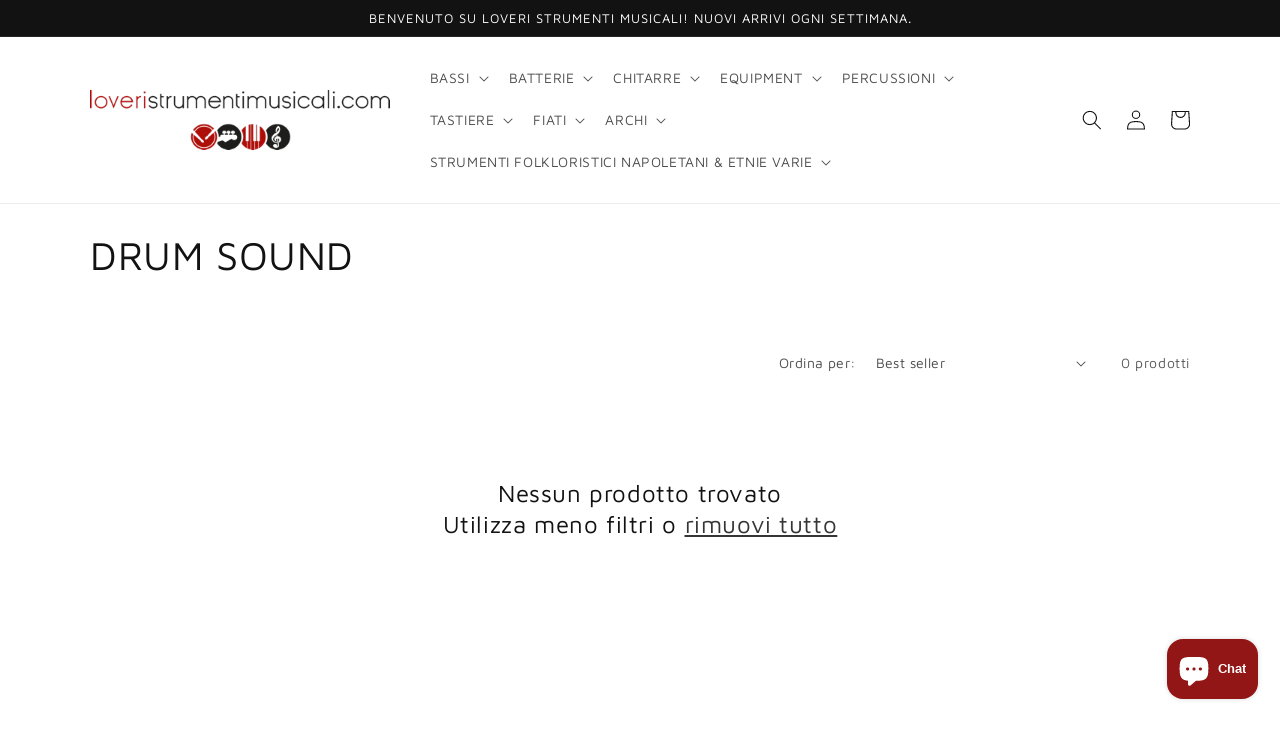

--- FILE ---
content_type: text/html; charset=utf-8
request_url: https://loveristrumentimusicali.com/collections/drum-sound
body_size: 41661
content:
<!doctype html>
<html class="no-js" lang="it">
  <head>
    <meta charset="utf-8">
    <meta http-equiv="X-UA-Compatible" content="IE=edge">
    <meta name="viewport" content="width=device-width,initial-scale=1">
    <meta name="theme-color" content="">
    <link rel="canonical" href="https://loveristrumentimusicali.com/collections/drum-sound">
    <link rel="preconnect" href="https://cdn.shopify.com" crossorigin><link rel="preconnect" href="https://fonts.shopifycdn.com" crossorigin><title>
      DRUM SOUND
 &ndash; Loveri Strumenti Musicali</title>

    

    

<meta property="og:site_name" content="Loveri Strumenti Musicali">
<meta property="og:url" content="https://loveristrumentimusicali.com/collections/drum-sound">
<meta property="og:title" content="DRUM SOUND">
<meta property="og:type" content="website">
<meta property="og:description" content="STRUMENTI MUSICALI KARAOKE PERCUSSIONI CHITARRE"><meta property="og:image" content="http://loveristrumentimusicali.com/cdn/shop/files/logo.png?height=628&pad_color=ffffff&v=1677669855&width=1200">
  <meta property="og:image:secure_url" content="https://loveristrumentimusicali.com/cdn/shop/files/logo.png?height=628&pad_color=ffffff&v=1677669855&width=1200">
  <meta property="og:image:width" content="1200">
  <meta property="og:image:height" content="628"><meta name="twitter:card" content="summary_large_image">
<meta name="twitter:title" content="DRUM SOUND">
<meta name="twitter:description" content="STRUMENTI MUSICALI KARAOKE PERCUSSIONI CHITARRE">


    <script src="//loveristrumentimusicali.com/cdn/shop/t/1/assets/constants.js?v=165488195745554878101677667539" defer="defer"></script>
    <script src="//loveristrumentimusicali.com/cdn/shop/t/1/assets/pubsub.js?v=2921868252632587581677667572" defer="defer"></script>
    <script src="//loveristrumentimusicali.com/cdn/shop/t/1/assets/global.js?v=85297797553816670871677667555" defer="defer"></script>
    <script>window.performance && window.performance.mark && window.performance.mark('shopify.content_for_header.start');</script><meta id="shopify-digital-wallet" name="shopify-digital-wallet" content="/73050521909/digital_wallets/dialog">
<meta name="shopify-checkout-api-token" content="57083e84a080f974f7f92732d7e01356">
<meta id="in-context-paypal-metadata" data-shop-id="73050521909" data-venmo-supported="false" data-environment="production" data-locale="it_IT" data-paypal-v4="true" data-currency="EUR">
<link rel="alternate" type="application/atom+xml" title="Feed" href="/collections/drum-sound.atom" />
<link rel="alternate" hreflang="x-default" href="https://loveristrumentimusicali.com/collections/drum-sound">
<link rel="alternate" hreflang="it" href="https://loveristrumentimusicali.com/collections/drum-sound">
<link rel="alternate" hreflang="it-SM" href="https://loveristrumentimusicali.com/it-sm/collections/drum-sound">
<link rel="alternate" type="application/json+oembed" href="https://loveristrumentimusicali.com/collections/drum-sound.oembed">
<script async="async" src="/checkouts/internal/preloads.js?locale=it-IT"></script>
<link rel="preconnect" href="https://shop.app" crossorigin="anonymous">
<script async="async" src="https://shop.app/checkouts/internal/preloads.js?locale=it-IT&shop_id=73050521909" crossorigin="anonymous"></script>
<script id="apple-pay-shop-capabilities" type="application/json">{"shopId":73050521909,"countryCode":"IT","currencyCode":"EUR","merchantCapabilities":["supports3DS"],"merchantId":"gid:\/\/shopify\/Shop\/73050521909","merchantName":"Loveri Strumenti Musicali","requiredBillingContactFields":["postalAddress","email"],"requiredShippingContactFields":["postalAddress","email"],"shippingType":"shipping","supportedNetworks":["visa","maestro","masterCard","amex"],"total":{"type":"pending","label":"Loveri Strumenti Musicali","amount":"1.00"},"shopifyPaymentsEnabled":true,"supportsSubscriptions":true}</script>
<script id="shopify-features" type="application/json">{"accessToken":"57083e84a080f974f7f92732d7e01356","betas":["rich-media-storefront-analytics"],"domain":"loveristrumentimusicali.com","predictiveSearch":true,"shopId":73050521909,"locale":"it"}</script>
<script>var Shopify = Shopify || {};
Shopify.shop = "davide-loveri-strumenti-musicali.myshopify.com";
Shopify.locale = "it";
Shopify.currency = {"active":"EUR","rate":"1.0"};
Shopify.country = "IT";
Shopify.theme = {"name":"Dawn","id":145272209717,"schema_name":"Dawn","schema_version":"8.0.0","theme_store_id":887,"role":"main"};
Shopify.theme.handle = "null";
Shopify.theme.style = {"id":null,"handle":null};
Shopify.cdnHost = "loveristrumentimusicali.com/cdn";
Shopify.routes = Shopify.routes || {};
Shopify.routes.root = "/";</script>
<script type="module">!function(o){(o.Shopify=o.Shopify||{}).modules=!0}(window);</script>
<script>!function(o){function n(){var o=[];function n(){o.push(Array.prototype.slice.apply(arguments))}return n.q=o,n}var t=o.Shopify=o.Shopify||{};t.loadFeatures=n(),t.autoloadFeatures=n()}(window);</script>
<script>
  window.ShopifyPay = window.ShopifyPay || {};
  window.ShopifyPay.apiHost = "shop.app\/pay";
  window.ShopifyPay.redirectState = null;
</script>
<script id="shop-js-analytics" type="application/json">{"pageType":"collection"}</script>
<script defer="defer" async type="module" src="//loveristrumentimusicali.com/cdn/shopifycloud/shop-js/modules/v2/client.init-shop-cart-sync_B0kkjBRt.it.esm.js"></script>
<script defer="defer" async type="module" src="//loveristrumentimusicali.com/cdn/shopifycloud/shop-js/modules/v2/chunk.common_AgTufRUD.esm.js"></script>
<script type="module">
  await import("//loveristrumentimusicali.com/cdn/shopifycloud/shop-js/modules/v2/client.init-shop-cart-sync_B0kkjBRt.it.esm.js");
await import("//loveristrumentimusicali.com/cdn/shopifycloud/shop-js/modules/v2/chunk.common_AgTufRUD.esm.js");

  window.Shopify.SignInWithShop?.initShopCartSync?.({"fedCMEnabled":true,"windoidEnabled":true});

</script>
<script>
  window.Shopify = window.Shopify || {};
  if (!window.Shopify.featureAssets) window.Shopify.featureAssets = {};
  window.Shopify.featureAssets['shop-js'] = {"shop-cart-sync":["modules/v2/client.shop-cart-sync_XOjUULQV.it.esm.js","modules/v2/chunk.common_AgTufRUD.esm.js"],"init-fed-cm":["modules/v2/client.init-fed-cm_CFGyCp6W.it.esm.js","modules/v2/chunk.common_AgTufRUD.esm.js"],"shop-cash-offers":["modules/v2/client.shop-cash-offers_UU-Uz0VT.it.esm.js","modules/v2/chunk.common_AgTufRUD.esm.js","modules/v2/chunk.modal_B6cKP347.esm.js"],"shop-button":["modules/v2/client.shop-button_D8PBjgvE.it.esm.js","modules/v2/chunk.common_AgTufRUD.esm.js"],"shop-toast-manager":["modules/v2/client.shop-toast-manager_B4ykeoIZ.it.esm.js","modules/v2/chunk.common_AgTufRUD.esm.js"],"init-shop-cart-sync":["modules/v2/client.init-shop-cart-sync_B0kkjBRt.it.esm.js","modules/v2/chunk.common_AgTufRUD.esm.js"],"avatar":["modules/v2/client.avatar_BTnouDA3.it.esm.js"],"init-windoid":["modules/v2/client.init-windoid_DoFDvLIZ.it.esm.js","modules/v2/chunk.common_AgTufRUD.esm.js"],"init-shop-email-lookup-coordinator":["modules/v2/client.init-shop-email-lookup-coordinator_CSPRSD92.it.esm.js","modules/v2/chunk.common_AgTufRUD.esm.js"],"pay-button":["modules/v2/client.pay-button_CPiJlQ5G.it.esm.js","modules/v2/chunk.common_AgTufRUD.esm.js"],"shop-login-button":["modules/v2/client.shop-login-button_BPreIq_c.it.esm.js","modules/v2/chunk.common_AgTufRUD.esm.js","modules/v2/chunk.modal_B6cKP347.esm.js"],"init-customer-accounts-sign-up":["modules/v2/client.init-customer-accounts-sign-up_DwpZPwLB.it.esm.js","modules/v2/client.shop-login-button_BPreIq_c.it.esm.js","modules/v2/chunk.common_AgTufRUD.esm.js","modules/v2/chunk.modal_B6cKP347.esm.js"],"init-shop-for-new-customer-accounts":["modules/v2/client.init-shop-for-new-customer-accounts_Yq_StG--.it.esm.js","modules/v2/client.shop-login-button_BPreIq_c.it.esm.js","modules/v2/chunk.common_AgTufRUD.esm.js","modules/v2/chunk.modal_B6cKP347.esm.js"],"init-customer-accounts":["modules/v2/client.init-customer-accounts_C_Urp9Ri.it.esm.js","modules/v2/client.shop-login-button_BPreIq_c.it.esm.js","modules/v2/chunk.common_AgTufRUD.esm.js","modules/v2/chunk.modal_B6cKP347.esm.js"],"shop-follow-button":["modules/v2/client.shop-follow-button_DF4PngeR.it.esm.js","modules/v2/chunk.common_AgTufRUD.esm.js","modules/v2/chunk.modal_B6cKP347.esm.js"],"checkout-modal":["modules/v2/client.checkout-modal_oq8wp8Y_.it.esm.js","modules/v2/chunk.common_AgTufRUD.esm.js","modules/v2/chunk.modal_B6cKP347.esm.js"],"lead-capture":["modules/v2/client.lead-capture_gcFup1jy.it.esm.js","modules/v2/chunk.common_AgTufRUD.esm.js","modules/v2/chunk.modal_B6cKP347.esm.js"],"shop-login":["modules/v2/client.shop-login_DiId8eKP.it.esm.js","modules/v2/chunk.common_AgTufRUD.esm.js","modules/v2/chunk.modal_B6cKP347.esm.js"],"payment-terms":["modules/v2/client.payment-terms_DTfZn2x7.it.esm.js","modules/v2/chunk.common_AgTufRUD.esm.js","modules/v2/chunk.modal_B6cKP347.esm.js"]};
</script>
<script id="__st">var __st={"a":73050521909,"offset":3600,"reqid":"f9464df7-184c-43e7-ab9f-a38c57d4f707-1768853128","pageurl":"loveristrumentimusicali.com\/collections\/drum-sound","u":"ac3d99e298b2","p":"collection","rtyp":"collection","rid":605440016715};</script>
<script>window.ShopifyPaypalV4VisibilityTracking = true;</script>
<script id="captcha-bootstrap">!function(){'use strict';const t='contact',e='account',n='new_comment',o=[[t,t],['blogs',n],['comments',n],[t,'customer']],c=[[e,'customer_login'],[e,'guest_login'],[e,'recover_customer_password'],[e,'create_customer']],r=t=>t.map((([t,e])=>`form[action*='/${t}']:not([data-nocaptcha='true']) input[name='form_type'][value='${e}']`)).join(','),a=t=>()=>t?[...document.querySelectorAll(t)].map((t=>t.form)):[];function s(){const t=[...o],e=r(t);return a(e)}const i='password',u='form_key',d=['recaptcha-v3-token','g-recaptcha-response','h-captcha-response',i],f=()=>{try{return window.sessionStorage}catch{return}},m='__shopify_v',_=t=>t.elements[u];function p(t,e,n=!1){try{const o=window.sessionStorage,c=JSON.parse(o.getItem(e)),{data:r}=function(t){const{data:e,action:n}=t;return t[m]||n?{data:e,action:n}:{data:t,action:n}}(c);for(const[e,n]of Object.entries(r))t.elements[e]&&(t.elements[e].value=n);n&&o.removeItem(e)}catch(o){console.error('form repopulation failed',{error:o})}}const l='form_type',E='cptcha';function T(t){t.dataset[E]=!0}const w=window,h=w.document,L='Shopify',v='ce_forms',y='captcha';let A=!1;((t,e)=>{const n=(g='f06e6c50-85a8-45c8-87d0-21a2b65856fe',I='https://cdn.shopify.com/shopifycloud/storefront-forms-hcaptcha/ce_storefront_forms_captcha_hcaptcha.v1.5.2.iife.js',D={infoText:'Protetto da hCaptcha',privacyText:'Privacy',termsText:'Termini'},(t,e,n)=>{const o=w[L][v],c=o.bindForm;if(c)return c(t,g,e,D).then(n);var r;o.q.push([[t,g,e,D],n]),r=I,A||(h.body.append(Object.assign(h.createElement('script'),{id:'captcha-provider',async:!0,src:r})),A=!0)});var g,I,D;w[L]=w[L]||{},w[L][v]=w[L][v]||{},w[L][v].q=[],w[L][y]=w[L][y]||{},w[L][y].protect=function(t,e){n(t,void 0,e),T(t)},Object.freeze(w[L][y]),function(t,e,n,w,h,L){const[v,y,A,g]=function(t,e,n){const i=e?o:[],u=t?c:[],d=[...i,...u],f=r(d),m=r(i),_=r(d.filter((([t,e])=>n.includes(e))));return[a(f),a(m),a(_),s()]}(w,h,L),I=t=>{const e=t.target;return e instanceof HTMLFormElement?e:e&&e.form},D=t=>v().includes(t);t.addEventListener('submit',(t=>{const e=I(t);if(!e)return;const n=D(e)&&!e.dataset.hcaptchaBound&&!e.dataset.recaptchaBound,o=_(e),c=g().includes(e)&&(!o||!o.value);(n||c)&&t.preventDefault(),c&&!n&&(function(t){try{if(!f())return;!function(t){const e=f();if(!e)return;const n=_(t);if(!n)return;const o=n.value;o&&e.removeItem(o)}(t);const e=Array.from(Array(32),(()=>Math.random().toString(36)[2])).join('');!function(t,e){_(t)||t.append(Object.assign(document.createElement('input'),{type:'hidden',name:u})),t.elements[u].value=e}(t,e),function(t,e){const n=f();if(!n)return;const o=[...t.querySelectorAll(`input[type='${i}']`)].map((({name:t})=>t)),c=[...d,...o],r={};for(const[a,s]of new FormData(t).entries())c.includes(a)||(r[a]=s);n.setItem(e,JSON.stringify({[m]:1,action:t.action,data:r}))}(t,e)}catch(e){console.error('failed to persist form',e)}}(e),e.submit())}));const S=(t,e)=>{t&&!t.dataset[E]&&(n(t,e.some((e=>e===t))),T(t))};for(const o of['focusin','change'])t.addEventListener(o,(t=>{const e=I(t);D(e)&&S(e,y())}));const B=e.get('form_key'),M=e.get(l),P=B&&M;t.addEventListener('DOMContentLoaded',(()=>{const t=y();if(P)for(const e of t)e.elements[l].value===M&&p(e,B);[...new Set([...A(),...v().filter((t=>'true'===t.dataset.shopifyCaptcha))])].forEach((e=>S(e,t)))}))}(h,new URLSearchParams(w.location.search),n,t,e,['guest_login'])})(!0,!0)}();</script>
<script integrity="sha256-4kQ18oKyAcykRKYeNunJcIwy7WH5gtpwJnB7kiuLZ1E=" data-source-attribution="shopify.loadfeatures" defer="defer" src="//loveristrumentimusicali.com/cdn/shopifycloud/storefront/assets/storefront/load_feature-a0a9edcb.js" crossorigin="anonymous"></script>
<script crossorigin="anonymous" defer="defer" src="//loveristrumentimusicali.com/cdn/shopifycloud/storefront/assets/shopify_pay/storefront-65b4c6d7.js?v=20250812"></script>
<script data-source-attribution="shopify.dynamic_checkout.dynamic.init">var Shopify=Shopify||{};Shopify.PaymentButton=Shopify.PaymentButton||{isStorefrontPortableWallets:!0,init:function(){window.Shopify.PaymentButton.init=function(){};var t=document.createElement("script");t.src="https://loveristrumentimusicali.com/cdn/shopifycloud/portable-wallets/latest/portable-wallets.it.js",t.type="module",document.head.appendChild(t)}};
</script>
<script data-source-attribution="shopify.dynamic_checkout.buyer_consent">
  function portableWalletsHideBuyerConsent(e){var t=document.getElementById("shopify-buyer-consent"),n=document.getElementById("shopify-subscription-policy-button");t&&n&&(t.classList.add("hidden"),t.setAttribute("aria-hidden","true"),n.removeEventListener("click",e))}function portableWalletsShowBuyerConsent(e){var t=document.getElementById("shopify-buyer-consent"),n=document.getElementById("shopify-subscription-policy-button");t&&n&&(t.classList.remove("hidden"),t.removeAttribute("aria-hidden"),n.addEventListener("click",e))}window.Shopify?.PaymentButton&&(window.Shopify.PaymentButton.hideBuyerConsent=portableWalletsHideBuyerConsent,window.Shopify.PaymentButton.showBuyerConsent=portableWalletsShowBuyerConsent);
</script>
<script data-source-attribution="shopify.dynamic_checkout.cart.bootstrap">document.addEventListener("DOMContentLoaded",(function(){function t(){return document.querySelector("shopify-accelerated-checkout-cart, shopify-accelerated-checkout")}if(t())Shopify.PaymentButton.init();else{new MutationObserver((function(e,n){t()&&(Shopify.PaymentButton.init(),n.disconnect())})).observe(document.body,{childList:!0,subtree:!0})}}));
</script>
<link id="shopify-accelerated-checkout-styles" rel="stylesheet" media="screen" href="https://loveristrumentimusicali.com/cdn/shopifycloud/portable-wallets/latest/accelerated-checkout-backwards-compat.css" crossorigin="anonymous">
<style id="shopify-accelerated-checkout-cart">
        #shopify-buyer-consent {
  margin-top: 1em;
  display: inline-block;
  width: 100%;
}

#shopify-buyer-consent.hidden {
  display: none;
}

#shopify-subscription-policy-button {
  background: none;
  border: none;
  padding: 0;
  text-decoration: underline;
  font-size: inherit;
  cursor: pointer;
}

#shopify-subscription-policy-button::before {
  box-shadow: none;
}

      </style>
<script id="sections-script" data-sections="header,footer" defer="defer" src="//loveristrumentimusicali.com/cdn/shop/t/1/compiled_assets/scripts.js?222"></script>
<script>window.performance && window.performance.mark && window.performance.mark('shopify.content_for_header.end');</script>


    <style data-shopify>
      @font-face {
  font-family: "Maven Pro";
  font-weight: 400;
  font-style: normal;
  font-display: swap;
  src: url("//loveristrumentimusicali.com/cdn/fonts/maven_pro/mavenpro_n4.c68ed1d8b5c0af622b14d3bb80bf3ead8907ac11.woff2") format("woff2"),
       url("//loveristrumentimusicali.com/cdn/fonts/maven_pro/mavenpro_n4.522bf9c765ae9601c2a4846d60057ced1efdcde2.woff") format("woff");
}

      @font-face {
  font-family: "Maven Pro";
  font-weight: 700;
  font-style: normal;
  font-display: swap;
  src: url("//loveristrumentimusicali.com/cdn/fonts/maven_pro/mavenpro_n7.1cf8ef6e1971df8c9c821bcb73da0b10e0c49a8b.woff2") format("woff2"),
       url("//loveristrumentimusicali.com/cdn/fonts/maven_pro/mavenpro_n7.1ecc5b9854a5f30ff1b42559ffcca41d24759633.woff") format("woff");
}

      
      
      @font-face {
  font-family: "Maven Pro";
  font-weight: 400;
  font-style: normal;
  font-display: swap;
  src: url("//loveristrumentimusicali.com/cdn/fonts/maven_pro/mavenpro_n4.c68ed1d8b5c0af622b14d3bb80bf3ead8907ac11.woff2") format("woff2"),
       url("//loveristrumentimusicali.com/cdn/fonts/maven_pro/mavenpro_n4.522bf9c765ae9601c2a4846d60057ced1efdcde2.woff") format("woff");
}


      :root {
        --font-body-family: "Maven Pro", sans-serif;
        --font-body-style: normal;
        --font-body-weight: 400;
        --font-body-weight-bold: 700;

        --font-heading-family: "Maven Pro", sans-serif;
        --font-heading-style: normal;
        --font-heading-weight: 400;

        --font-body-scale: 1.0;
        --font-heading-scale: 1.0;

        --color-base-text: 18, 18, 18;
        --color-shadow: 18, 18, 18;
        --color-base-background-1: 255, 255, 255;
        --color-base-background-2: 129, 48, 48;
        --color-base-solid-button-labels: 255, 255, 255;
        --color-base-outline-button-labels: 18, 18, 18;
        --color-base-accent-1: 18, 18, 18;
        --color-base-accent-2: 51, 79, 180;
        --payment-terms-background-color: #ffffff;

        --gradient-base-background-1: #ffffff;
        --gradient-base-background-2: #813030;
        --gradient-base-accent-1: #121212;
        --gradient-base-accent-2: #334fb4;

        --media-padding: px;
        --media-border-opacity: 0.05;
        --media-border-width: 1px;
        --media-radius: 0px;
        --media-shadow-opacity: 0.0;
        --media-shadow-horizontal-offset: 0px;
        --media-shadow-vertical-offset: 4px;
        --media-shadow-blur-radius: 5px;
        --media-shadow-visible: 0;

        --page-width: 120rem;
        --page-width-margin: 0rem;

        --product-card-image-padding: 0.0rem;
        --product-card-corner-radius: 0.0rem;
        --product-card-text-alignment: left;
        --product-card-border-width: 0.0rem;
        --product-card-border-opacity: 0.1;
        --product-card-shadow-opacity: 0.0;
        --product-card-shadow-visible: 0;
        --product-card-shadow-horizontal-offset: 0.0rem;
        --product-card-shadow-vertical-offset: 0.4rem;
        --product-card-shadow-blur-radius: 0.5rem;

        --collection-card-image-padding: 0.0rem;
        --collection-card-corner-radius: 0.0rem;
        --collection-card-text-alignment: left;
        --collection-card-border-width: 0.0rem;
        --collection-card-border-opacity: 0.1;
        --collection-card-shadow-opacity: 0.0;
        --collection-card-shadow-visible: 0;
        --collection-card-shadow-horizontal-offset: 0.0rem;
        --collection-card-shadow-vertical-offset: 0.4rem;
        --collection-card-shadow-blur-radius: 0.5rem;

        --blog-card-image-padding: 0.0rem;
        --blog-card-corner-radius: 0.0rem;
        --blog-card-text-alignment: left;
        --blog-card-border-width: 0.0rem;
        --blog-card-border-opacity: 0.1;
        --blog-card-shadow-opacity: 0.0;
        --blog-card-shadow-visible: 0;
        --blog-card-shadow-horizontal-offset: 0.0rem;
        --blog-card-shadow-vertical-offset: 0.4rem;
        --blog-card-shadow-blur-radius: 0.5rem;

        --badge-corner-radius: 4.0rem;

        --popup-border-width: 1px;
        --popup-border-opacity: 0.1;
        --popup-corner-radius: 0px;
        --popup-shadow-opacity: 0.0;
        --popup-shadow-horizontal-offset: 0px;
        --popup-shadow-vertical-offset: 4px;
        --popup-shadow-blur-radius: 5px;

        --drawer-border-width: 1px;
        --drawer-border-opacity: 0.1;
        --drawer-shadow-opacity: 0.0;
        --drawer-shadow-horizontal-offset: 0px;
        --drawer-shadow-vertical-offset: 4px;
        --drawer-shadow-blur-radius: 5px;

        --spacing-sections-desktop: 0px;
        --spacing-sections-mobile: 0px;

        --grid-desktop-vertical-spacing: 8px;
        --grid-desktop-horizontal-spacing: 8px;
        --grid-mobile-vertical-spacing: 4px;
        --grid-mobile-horizontal-spacing: 4px;

        --text-boxes-border-opacity: 0.1;
        --text-boxes-border-width: 0px;
        --text-boxes-radius: 0px;
        --text-boxes-shadow-opacity: 0.0;
        --text-boxes-shadow-visible: 0;
        --text-boxes-shadow-horizontal-offset: 0px;
        --text-boxes-shadow-vertical-offset: 4px;
        --text-boxes-shadow-blur-radius: 5px;

        --buttons-radius: 0px;
        --buttons-radius-outset: 0px;
        --buttons-border-width: 1px;
        --buttons-border-opacity: 1.0;
        --buttons-shadow-opacity: 0.0;
        --buttons-shadow-visible: 0;
        --buttons-shadow-horizontal-offset: 0px;
        --buttons-shadow-vertical-offset: 4px;
        --buttons-shadow-blur-radius: 5px;
        --buttons-border-offset: 0px;

        --inputs-radius: 0px;
        --inputs-border-width: 1px;
        --inputs-border-opacity: 0.55;
        --inputs-shadow-opacity: 0.0;
        --inputs-shadow-horizontal-offset: 0px;
        --inputs-margin-offset: 0px;
        --inputs-shadow-vertical-offset: 4px;
        --inputs-shadow-blur-radius: 5px;
        --inputs-radius-outset: 0px;

        --variant-pills-radius: 40px;
        --variant-pills-border-width: 1px;
        --variant-pills-border-opacity: 0.55;
        --variant-pills-shadow-opacity: 0.0;
        --variant-pills-shadow-horizontal-offset: 0px;
        --variant-pills-shadow-vertical-offset: 4px;
        --variant-pills-shadow-blur-radius: 5px;
      }

      *,
      *::before,
      *::after {
        box-sizing: inherit;
      }

      html {
        box-sizing: border-box;
        font-size: calc(var(--font-body-scale) * 62.5%);
        height: 100%;
      }

      body {
        display: grid;
        grid-template-rows: auto auto 1fr auto;
        grid-template-columns: 100%;
        min-height: 100%;
        margin: 0;
        font-size: 1.5rem;
        letter-spacing: 0.06rem;
        line-height: calc(1 + 0.8 / var(--font-body-scale));
        font-family: var(--font-body-family);
        font-style: var(--font-body-style);
        font-weight: var(--font-body-weight);
      }

      @media screen and (min-width: 750px) {
        body {
          font-size: 1.6rem;
        }
      }
    </style>

    <link href="//loveristrumentimusicali.com/cdn/shop/t/1/assets/base.css?v=831047894957930821677667571" rel="stylesheet" type="text/css" media="all" />
<link rel="preload" as="font" href="//loveristrumentimusicali.com/cdn/fonts/maven_pro/mavenpro_n4.c68ed1d8b5c0af622b14d3bb80bf3ead8907ac11.woff2" type="font/woff2" crossorigin><link rel="preload" as="font" href="//loveristrumentimusicali.com/cdn/fonts/maven_pro/mavenpro_n4.c68ed1d8b5c0af622b14d3bb80bf3ead8907ac11.woff2" type="font/woff2" crossorigin><link rel="stylesheet" href="//loveristrumentimusicali.com/cdn/shop/t/1/assets/component-predictive-search.css?v=85913294783299393391677667551" media="print" onload="this.media='all'"><script>document.documentElement.className = document.documentElement.className.replace('no-js', 'js');
    if (Shopify.designMode) {
      document.documentElement.classList.add('shopify-design-mode');
    }
    </script>
  <!-- BEGIN app block: shopify://apps/judge-me-reviews/blocks/judgeme_core/61ccd3b1-a9f2-4160-9fe9-4fec8413e5d8 --><!-- Start of Judge.me Core -->






<link rel="dns-prefetch" href="https://cdnwidget.judge.me">
<link rel="dns-prefetch" href="https://cdn.judge.me">
<link rel="dns-prefetch" href="https://cdn1.judge.me">
<link rel="dns-prefetch" href="https://api.judge.me">

<script data-cfasync='false' class='jdgm-settings-script'>window.jdgmSettings={"pagination":5,"disable_web_reviews":false,"badge_no_review_text":"Nessuna recensione","badge_n_reviews_text":"{{ n }} recensione/recensioni","hide_badge_preview_if_no_reviews":true,"badge_hide_text":false,"enforce_center_preview_badge":false,"widget_title":"Recensioni Clienti","widget_open_form_text":"Scrivi una recensione","widget_close_form_text":"Annulla recensione","widget_refresh_page_text":"Aggiorna pagina","widget_summary_text":"Basato su {{ number_of_reviews }} recensione/recensioni","widget_no_review_text":"Sii il primo a scrivere una recensione","widget_name_field_text":"Nome visualizzato","widget_verified_name_field_text":"Nome Verificato (pubblico)","widget_name_placeholder_text":"Nome visualizzato","widget_required_field_error_text":"Questo campo è obbligatorio.","widget_email_field_text":"Indirizzo email","widget_verified_email_field_text":"Email Verificata (privata, non può essere modificata)","widget_email_placeholder_text":"Il tuo indirizzo email","widget_email_field_error_text":"Inserisci un indirizzo email valido.","widget_rating_field_text":"Valutazione","widget_review_title_field_text":"Titolo Recensione","widget_review_title_placeholder_text":"Dai un titolo alla tua recensione","widget_review_body_field_text":"Contenuto della recensione","widget_review_body_placeholder_text":"Inizia a scrivere qui...","widget_pictures_field_text":"Foto/Video (opzionale)","widget_submit_review_text":"Invia Recensione","widget_submit_verified_review_text":"Invia Recensione Verificata","widget_submit_success_msg_with_auto_publish":"Grazie! Aggiorna la pagina tra qualche momento per vedere la tua recensione. Puoi rimuovere o modificare la tua recensione accedendo a \u003ca href='https://judge.me/login' target='_blank' rel='nofollow noopener'\u003eJudge.me\u003c/a\u003e","widget_submit_success_msg_no_auto_publish":"Grazie! La tua recensione sarà pubblicata non appena approvata dall'amministratore del negozio. Puoi rimuovere o modificare la tua recensione accedendo a \u003ca href='https://judge.me/login' target='_blank' rel='nofollow noopener'\u003eJudge.me\u003c/a\u003e","widget_show_default_reviews_out_of_total_text":"Visualizzazione di {{ n_reviews_shown }} su {{ n_reviews }} recensioni.","widget_show_all_link_text":"Mostra tutte","widget_show_less_link_text":"Mostra meno","widget_author_said_text":"{{ reviewer_name }} ha detto:","widget_days_text":"{{ n }} giorni fa","widget_weeks_text":"{{ n }} settimana/settimane fa","widget_months_text":"{{ n }} mese/mesi fa","widget_years_text":"{{ n }} anno/anni fa","widget_yesterday_text":"Ieri","widget_today_text":"Oggi","widget_replied_text":"\u003e\u003e {{ shop_name }} ha risposto:","widget_read_more_text":"Leggi di più","widget_reviewer_name_as_initial":"","widget_rating_filter_color":"#fbcd0a","widget_rating_filter_see_all_text":"Vedi tutte le recensioni","widget_sorting_most_recent_text":"Più Recenti","widget_sorting_highest_rating_text":"Valutazione Più Alta","widget_sorting_lowest_rating_text":"Valutazione Più Bassa","widget_sorting_with_pictures_text":"Solo Foto","widget_sorting_most_helpful_text":"Più Utili","widget_open_question_form_text":"Fai una domanda","widget_reviews_subtab_text":"Recensioni","widget_questions_subtab_text":"Domande","widget_question_label_text":"Domanda","widget_answer_label_text":"Risposta","widget_question_placeholder_text":"Scrivi la tua domanda qui","widget_submit_question_text":"Invia Domanda","widget_question_submit_success_text":"Grazie per la tua domanda! Ti avviseremo quando riceverà una risposta.","verified_badge_text":"Verificato","verified_badge_bg_color":"","verified_badge_text_color":"","verified_badge_placement":"left-of-reviewer-name","widget_review_max_height":"","widget_hide_border":false,"widget_social_share":false,"widget_thumb":false,"widget_review_location_show":false,"widget_location_format":"","all_reviews_include_out_of_store_products":true,"all_reviews_out_of_store_text":"(fuori dal negozio)","all_reviews_pagination":100,"all_reviews_product_name_prefix_text":"su","enable_review_pictures":true,"enable_question_anwser":false,"widget_theme":"default","review_date_format":"mm/dd/yyyy","default_sort_method":"most-recent","widget_product_reviews_subtab_text":"Recensioni Prodotto","widget_shop_reviews_subtab_text":"Recensioni Negozio","widget_other_products_reviews_text":"Recensioni per altri prodotti","widget_store_reviews_subtab_text":"Recensioni negozio","widget_no_store_reviews_text":"Questo negozio non ha ricevuto ancora recensioni","widget_web_restriction_product_reviews_text":"Questo prodotto non ha ricevuto ancora recensioni","widget_no_items_text":"Nessun elemento trovato","widget_show_more_text":"Mostra di più","widget_write_a_store_review_text":"Scrivi una Recensione del Negozio","widget_other_languages_heading":"Recensioni in Altre Lingue","widget_translate_review_text":"Traduci recensione in {{ language }}","widget_translating_review_text":"Traduzione in corso...","widget_show_original_translation_text":"Mostra originale ({{ language }})","widget_translate_review_failed_text":"Impossibile tradurre la recensione.","widget_translate_review_retry_text":"Riprova","widget_translate_review_try_again_later_text":"Riprova più tardi","show_product_url_for_grouped_product":false,"widget_sorting_pictures_first_text":"Prima le Foto","show_pictures_on_all_rev_page_mobile":false,"show_pictures_on_all_rev_page_desktop":false,"floating_tab_hide_mobile_install_preference":false,"floating_tab_button_name":"★ Recensioni","floating_tab_title":"Lasciamo parlare i clienti per noi","floating_tab_button_color":"","floating_tab_button_background_color":"","floating_tab_url":"","floating_tab_url_enabled":false,"floating_tab_tab_style":"text","all_reviews_text_badge_text":"I clienti ci valutano {{ shop.metafields.judgeme.all_reviews_rating | round: 1 }}/5 basato su {{ shop.metafields.judgeme.all_reviews_count }} recensioni.","all_reviews_text_badge_text_branded_style":"{{ shop.metafields.judgeme.all_reviews_rating | round: 1 }} su 5 stelle basato su {{ shop.metafields.judgeme.all_reviews_count }} recensioni","is_all_reviews_text_badge_a_link":false,"show_stars_for_all_reviews_text_badge":false,"all_reviews_text_badge_url":"","all_reviews_text_style":"text","all_reviews_text_color_style":"judgeme_brand_color","all_reviews_text_color":"#108474","all_reviews_text_show_jm_brand":true,"featured_carousel_show_header":true,"featured_carousel_title":"Lasciamo parlare i clienti per noi","testimonials_carousel_title":"I clienti ci dicono","videos_carousel_title":"Storie reali dei clienti","cards_carousel_title":"I clienti ci dicono","featured_carousel_count_text":"da {{ n }} recensioni","featured_carousel_add_link_to_all_reviews_page":false,"featured_carousel_url":"","featured_carousel_show_images":true,"featured_carousel_autoslide_interval":5,"featured_carousel_arrows_on_the_sides":false,"featured_carousel_height":250,"featured_carousel_width":80,"featured_carousel_image_size":0,"featured_carousel_image_height":250,"featured_carousel_arrow_color":"#eeeeee","verified_count_badge_style":"vintage","verified_count_badge_orientation":"horizontal","verified_count_badge_color_style":"judgeme_brand_color","verified_count_badge_color":"#108474","is_verified_count_badge_a_link":false,"verified_count_badge_url":"","verified_count_badge_show_jm_brand":true,"widget_rating_preset_default":5,"widget_first_sub_tab":"product-reviews","widget_show_histogram":true,"widget_histogram_use_custom_color":false,"widget_pagination_use_custom_color":false,"widget_star_use_custom_color":false,"widget_verified_badge_use_custom_color":false,"widget_write_review_use_custom_color":false,"picture_reminder_submit_button":"Upload Pictures","enable_review_videos":false,"mute_video_by_default":false,"widget_sorting_videos_first_text":"Prima i Video","widget_review_pending_text":"In attesa","featured_carousel_items_for_large_screen":3,"social_share_options_order":"Facebook,Twitter","remove_microdata_snippet":true,"disable_json_ld":false,"enable_json_ld_products":false,"preview_badge_show_question_text":false,"preview_badge_no_question_text":"Nessuna domanda","preview_badge_n_question_text":"{{ number_of_questions }} domanda/domande","qa_badge_show_icon":false,"qa_badge_position":"same-row","remove_judgeme_branding":false,"widget_add_search_bar":false,"widget_search_bar_placeholder":"Cerca","widget_sorting_verified_only_text":"Solo verificate","featured_carousel_theme":"default","featured_carousel_show_rating":true,"featured_carousel_show_title":true,"featured_carousel_show_body":true,"featured_carousel_show_date":false,"featured_carousel_show_reviewer":true,"featured_carousel_show_product":false,"featured_carousel_header_background_color":"#108474","featured_carousel_header_text_color":"#ffffff","featured_carousel_name_product_separator":"reviewed","featured_carousel_full_star_background":"#108474","featured_carousel_empty_star_background":"#dadada","featured_carousel_vertical_theme_background":"#f9fafb","featured_carousel_verified_badge_enable":true,"featured_carousel_verified_badge_color":"#108474","featured_carousel_border_style":"round","featured_carousel_review_line_length_limit":3,"featured_carousel_more_reviews_button_text":"Leggi più recensioni","featured_carousel_view_product_button_text":"Visualizza prodotto","all_reviews_page_load_reviews_on":"scroll","all_reviews_page_load_more_text":"Carica Altre Recensioni","disable_fb_tab_reviews":false,"enable_ajax_cdn_cache":false,"widget_advanced_speed_features":5,"widget_public_name_text":"visualizzato pubblicamente come","default_reviewer_name":"John Smith","default_reviewer_name_has_non_latin":true,"widget_reviewer_anonymous":"Anonimo","medals_widget_title":"Medaglie Recensioni Judge.me","medals_widget_background_color":"#f9fafb","medals_widget_position":"footer_all_pages","medals_widget_border_color":"#f9fafb","medals_widget_verified_text_position":"left","medals_widget_use_monochromatic_version":false,"medals_widget_elements_color":"#108474","show_reviewer_avatar":true,"widget_invalid_yt_video_url_error_text":"Non è un URL di video di YouTube","widget_max_length_field_error_text":"Inserisci al massimo {0} caratteri.","widget_show_country_flag":false,"widget_show_collected_via_shop_app":true,"widget_verified_by_shop_badge_style":"light","widget_verified_by_shop_text":"Verificato dal Negozio","widget_show_photo_gallery":false,"widget_load_with_code_splitting":true,"widget_ugc_install_preference":false,"widget_ugc_title":"Fatto da noi, Condiviso da te","widget_ugc_subtitle":"Taggaci per vedere la tua foto in evidenza nella nostra pagina","widget_ugc_arrows_color":"#ffffff","widget_ugc_primary_button_text":"Acquista Ora","widget_ugc_primary_button_background_color":"#108474","widget_ugc_primary_button_text_color":"#ffffff","widget_ugc_primary_button_border_width":"0","widget_ugc_primary_button_border_style":"none","widget_ugc_primary_button_border_color":"#108474","widget_ugc_primary_button_border_radius":"25","widget_ugc_secondary_button_text":"Carica Altro","widget_ugc_secondary_button_background_color":"#ffffff","widget_ugc_secondary_button_text_color":"#108474","widget_ugc_secondary_button_border_width":"2","widget_ugc_secondary_button_border_style":"solid","widget_ugc_secondary_button_border_color":"#108474","widget_ugc_secondary_button_border_radius":"25","widget_ugc_reviews_button_text":"Visualizza Recensioni","widget_ugc_reviews_button_background_color":"#ffffff","widget_ugc_reviews_button_text_color":"#108474","widget_ugc_reviews_button_border_width":"2","widget_ugc_reviews_button_border_style":"solid","widget_ugc_reviews_button_border_color":"#108474","widget_ugc_reviews_button_border_radius":"25","widget_ugc_reviews_button_link_to":"judgeme-reviews-page","widget_ugc_show_post_date":true,"widget_ugc_max_width":"800","widget_rating_metafield_value_type":true,"widget_primary_color":"#108474","widget_enable_secondary_color":false,"widget_secondary_color":"#edf5f5","widget_summary_average_rating_text":"{{ average_rating }} su 5","widget_media_grid_title":"Foto e video dei clienti","widget_media_grid_see_more_text":"Vedi altro","widget_round_style":false,"widget_show_product_medals":true,"widget_verified_by_judgeme_text":"Verificato da Judge.me","widget_show_store_medals":true,"widget_verified_by_judgeme_text_in_store_medals":"Verificato da Judge.me","widget_media_field_exceed_quantity_message":"Spiacenti, possiamo accettare solo {{ max_media }} per una recensione.","widget_media_field_exceed_limit_message":"{{ file_name }} è troppo grande, seleziona un {{ media_type }} inferiore a {{ size_limit }}MB.","widget_review_submitted_text":"Recensione Inviata!","widget_question_submitted_text":"Domanda Inviata!","widget_close_form_text_question":"Annulla","widget_write_your_answer_here_text":"Scrivi la tua risposta qui","widget_enabled_branded_link":true,"widget_show_collected_by_judgeme":true,"widget_reviewer_name_color":"","widget_write_review_text_color":"","widget_write_review_bg_color":"","widget_collected_by_judgeme_text":"raccolto da Judge.me","widget_pagination_type":"standard","widget_load_more_text":"Carica Altri","widget_load_more_color":"#108474","widget_full_review_text":"Recensione Completa","widget_read_more_reviews_text":"Leggi Più Recensioni","widget_read_questions_text":"Leggi Domande","widget_questions_and_answers_text":"Domande e Risposte","widget_verified_by_text":"Verificato da","widget_verified_text":"Verificato","widget_number_of_reviews_text":"{{ number_of_reviews }} recensioni","widget_back_button_text":"Indietro","widget_next_button_text":"Avanti","widget_custom_forms_filter_button":"Filtri","custom_forms_style":"vertical","widget_show_review_information":false,"how_reviews_are_collected":"Come vengono raccolte le recensioni?","widget_show_review_keywords":false,"widget_gdpr_statement":"Come utilizziamo i tuoi dati: Ti contatteremo solo riguardo alla recensione che hai lasciato, e solo se necessario. Inviando la tua recensione, accetti i \u003ca href='https://judge.me/terms' target='_blank' rel='nofollow noopener'\u003etermini\u003c/a\u003e, le politiche sulla \u003ca href='https://judge.me/privacy' target='_blank' rel='nofollow noopener'\u003eprivacy\u003c/a\u003e e sul \u003ca href='https://judge.me/content-policy' target='_blank' rel='nofollow noopener'\u003econtenuto\u003c/a\u003e di Judge.me.","widget_multilingual_sorting_enabled":false,"widget_translate_review_content_enabled":false,"widget_translate_review_content_method":"manual","popup_widget_review_selection":"automatically_with_pictures","popup_widget_round_border_style":true,"popup_widget_show_title":true,"popup_widget_show_body":true,"popup_widget_show_reviewer":false,"popup_widget_show_product":true,"popup_widget_show_pictures":true,"popup_widget_use_review_picture":true,"popup_widget_show_on_home_page":true,"popup_widget_show_on_product_page":true,"popup_widget_show_on_collection_page":true,"popup_widget_show_on_cart_page":true,"popup_widget_position":"bottom_left","popup_widget_first_review_delay":5,"popup_widget_duration":5,"popup_widget_interval":5,"popup_widget_review_count":5,"popup_widget_hide_on_mobile":true,"review_snippet_widget_round_border_style":true,"review_snippet_widget_card_color":"#FFFFFF","review_snippet_widget_slider_arrows_background_color":"#FFFFFF","review_snippet_widget_slider_arrows_color":"#000000","review_snippet_widget_star_color":"#108474","show_product_variant":false,"all_reviews_product_variant_label_text":"Variante: ","widget_show_verified_branding":true,"widget_ai_summary_title":"I clienti dicono","widget_ai_summary_disclaimer":"Riepilogo delle recensioni alimentato dall'IA basato sulle recensioni recenti dei clienti","widget_show_ai_summary":false,"widget_show_ai_summary_bg":false,"widget_show_review_title_input":true,"redirect_reviewers_invited_via_email":"review_widget","request_store_review_after_product_review":false,"request_review_other_products_in_order":false,"review_form_color_scheme":"default","review_form_corner_style":"square","review_form_star_color":{},"review_form_text_color":"#333333","review_form_background_color":"#ffffff","review_form_field_background_color":"#fafafa","review_form_button_color":{},"review_form_button_text_color":"#ffffff","review_form_modal_overlay_color":"#000000","review_content_screen_title_text":"Come valuteresti questo prodotto?","review_content_introduction_text":"Ci piacerebbe se condividessi qualcosa sulla tua esperienza.","store_review_form_title_text":"Come valuteresti questo negozio?","store_review_form_introduction_text":"Ci piacerebbe se condividessi qualcosa sulla tua esperienza.","show_review_guidance_text":true,"one_star_review_guidance_text":"Pessimo","five_star_review_guidance_text":"Ottimo","customer_information_screen_title_text":"Su di te","customer_information_introduction_text":"Per favore, raccontaci di più su di te.","custom_questions_screen_title_text":"La tua esperienza in dettaglio","custom_questions_introduction_text":"Ecco alcune domande per aiutarci a capire meglio la tua esperienza.","review_submitted_screen_title_text":"Grazie per la tua recensione!","review_submitted_screen_thank_you_text":"La stiamo elaborando e apparirà presto nel negozio.","review_submitted_screen_email_verification_text":"Per favore conferma il tuo indirizzo email cliccando sul link che ti abbiamo appena inviato. Questo ci aiuta a mantenere le recensioni autentiche.","review_submitted_request_store_review_text":"Vorresti condividere la tua esperienza di acquisto con noi?","review_submitted_review_other_products_text":"Vorresti recensire questi prodotti?","store_review_screen_title_text":"Vuoi condividere la tua esperienza di shopping con noi?","store_review_introduction_text":"Valutiamo la tua opinione e la usiamo per migliorare. Per favore condividi le tue opinioni o suggerimenti.","reviewer_media_screen_title_picture_text":"Condividi una foto","reviewer_media_introduction_picture_text":"Carica una foto per supportare la tua recensione.","reviewer_media_screen_title_video_text":"Condividi un video","reviewer_media_introduction_video_text":"Carica un video per supportare la tua recensione.","reviewer_media_screen_title_picture_or_video_text":"Condividi una foto o un video","reviewer_media_introduction_picture_or_video_text":"Carica una foto o un video per supportare la tua recensione.","reviewer_media_youtube_url_text":"Incolla qui il tuo URL Youtube","advanced_settings_next_step_button_text":"Avanti","advanced_settings_close_review_button_text":"Chiudi","modal_write_review_flow":false,"write_review_flow_required_text":"Obbligatorio","write_review_flow_privacy_message_text":"Respettiamo la tua privacy.","write_review_flow_anonymous_text":"Recensione anonima","write_review_flow_visibility_text":"Non sarà visibile per altri clienti.","write_review_flow_multiple_selection_help_text":"Seleziona quanti ne vuoi","write_review_flow_single_selection_help_text":"Seleziona una opzione","write_review_flow_required_field_error_text":"Questo campo è obbligatorio","write_review_flow_invalid_email_error_text":"Per favore inserisci un indirizzo email valido","write_review_flow_max_length_error_text":"Max. {{ max_length }} caratteri.","write_review_flow_media_upload_text":"\u003cb\u003eClicca per caricare\u003c/b\u003e o trascina e rilascia","write_review_flow_gdpr_statement":"Ti contatteremo solo riguardo alla tua recensione se necessario. Inviando la tua recensione, accetti i nostri \u003ca href='https://judge.me/terms' target='_blank' rel='nofollow noopener'\u003etermini e condizioni\u003c/a\u003e e la \u003ca href='https://judge.me/privacy' target='_blank' rel='nofollow noopener'\u003epolitica sulla privacy\u003c/a\u003e.","rating_only_reviews_enabled":false,"show_negative_reviews_help_screen":false,"new_review_flow_help_screen_rating_threshold":3,"negative_review_resolution_screen_title_text":"Raccontaci di più","negative_review_resolution_text":"La tua esperienza è importante per noi. Se ci sono stati problemi con il tuo acquisto, siamo qui per aiutarti. Non esitare a contattarci, ci piacerebbe avere l'opportunità di sistemare le cose.","negative_review_resolution_button_text":"Contattaci","negative_review_resolution_proceed_with_review_text":"Lascia una recensione","negative_review_resolution_subject":"Problema con l'acquisto da {{ shop_name }}.{{ order_name }}","preview_badge_collection_page_install_status":false,"widget_review_custom_css":"","preview_badge_custom_css":"","preview_badge_stars_count":"5-stars","featured_carousel_custom_css":"","floating_tab_custom_css":"","all_reviews_widget_custom_css":"","medals_widget_custom_css":"","verified_badge_custom_css":"","all_reviews_text_custom_css":"","transparency_badges_collected_via_store_invite":false,"transparency_badges_from_another_provider":false,"transparency_badges_collected_from_store_visitor":false,"transparency_badges_collected_by_verified_review_provider":false,"transparency_badges_earned_reward":false,"transparency_badges_collected_via_store_invite_text":"Recensione raccolta tramite invito al negozio","transparency_badges_from_another_provider_text":"Recensione raccolta da un altro provider","transparency_badges_collected_from_store_visitor_text":"Recensione raccolta da un visitatore del negozio","transparency_badges_written_in_google_text":"Recensione scritta in Google","transparency_badges_written_in_etsy_text":"Recensione scritta in Etsy","transparency_badges_written_in_shop_app_text":"Recensione scritta in Shop App","transparency_badges_earned_reward_text":"Recensione ha vinto un premio per un acquisto futuro","product_review_widget_per_page":10,"widget_store_review_label_text":"Recensione del negozio","checkout_comment_extension_title_on_product_page":"Customer Comments","checkout_comment_extension_num_latest_comment_show":5,"checkout_comment_extension_format":"name_and_timestamp","checkout_comment_customer_name":"last_initial","checkout_comment_comment_notification":true,"preview_badge_collection_page_install_preference":true,"preview_badge_home_page_install_preference":false,"preview_badge_product_page_install_preference":true,"review_widget_install_preference":"","review_carousel_install_preference":false,"floating_reviews_tab_install_preference":"none","verified_reviews_count_badge_install_preference":false,"all_reviews_text_install_preference":false,"review_widget_best_location":true,"judgeme_medals_install_preference":false,"review_widget_revamp_enabled":false,"review_widget_qna_enabled":false,"review_widget_header_theme":"minimal","review_widget_widget_title_enabled":true,"review_widget_header_text_size":"medium","review_widget_header_text_weight":"regular","review_widget_average_rating_style":"compact","review_widget_bar_chart_enabled":true,"review_widget_bar_chart_type":"numbers","review_widget_bar_chart_style":"standard","review_widget_expanded_media_gallery_enabled":false,"review_widget_reviews_section_theme":"standard","review_widget_image_style":"thumbnails","review_widget_review_image_ratio":"square","review_widget_stars_size":"medium","review_widget_verified_badge":"standard_text","review_widget_review_title_text_size":"medium","review_widget_review_text_size":"medium","review_widget_review_text_length":"medium","review_widget_number_of_columns_desktop":3,"review_widget_carousel_transition_speed":5,"review_widget_custom_questions_answers_display":"always","review_widget_button_text_color":"#FFFFFF","review_widget_text_color":"#000000","review_widget_lighter_text_color":"#7B7B7B","review_widget_corner_styling":"soft","review_widget_review_word_singular":"recensione","review_widget_review_word_plural":"recensioni","review_widget_voting_label":"Utile?","review_widget_shop_reply_label":"Risposta da {{ shop_name }}:","review_widget_filters_title":"Filtri","qna_widget_question_word_singular":"Domanda","qna_widget_question_word_plural":"Domande","qna_widget_answer_reply_label":"Risposta da {{ answerer_name }}:","qna_content_screen_title_text":"Pose una domanda su questo prodotto","qna_widget_question_required_field_error_text":"Per favore inserisci la tua domanda.","qna_widget_flow_gdpr_statement":"Ti contatteremo solo riguardo alla tua domanda se necessario. Inviando la tua domanda, accetti i nostri \u003ca href='https://judge.me/terms' target='_blank' rel='nofollow noopener'\u003etermini e condizioni\u003c/a\u003e e la \u003ca href='https://judge.me/privacy' target='_blank' rel='nofollow noopener'\u003epolitica sulla privacy\u003c/a\u003e.","qna_widget_question_submitted_text":"Grazie per la tua domanda!","qna_widget_close_form_text_question":"Chiudi","qna_widget_question_submit_success_text":"Ti invieremo un'email quando risponderemo alla tua domanda.","all_reviews_widget_v2025_enabled":false,"all_reviews_widget_v2025_header_theme":"default","all_reviews_widget_v2025_widget_title_enabled":true,"all_reviews_widget_v2025_header_text_size":"medium","all_reviews_widget_v2025_header_text_weight":"regular","all_reviews_widget_v2025_average_rating_style":"compact","all_reviews_widget_v2025_bar_chart_enabled":true,"all_reviews_widget_v2025_bar_chart_type":"numbers","all_reviews_widget_v2025_bar_chart_style":"standard","all_reviews_widget_v2025_expanded_media_gallery_enabled":false,"all_reviews_widget_v2025_show_store_medals":true,"all_reviews_widget_v2025_show_photo_gallery":true,"all_reviews_widget_v2025_show_review_keywords":false,"all_reviews_widget_v2025_show_ai_summary":false,"all_reviews_widget_v2025_show_ai_summary_bg":false,"all_reviews_widget_v2025_add_search_bar":false,"all_reviews_widget_v2025_default_sort_method":"most-recent","all_reviews_widget_v2025_reviews_per_page":10,"all_reviews_widget_v2025_reviews_section_theme":"default","all_reviews_widget_v2025_image_style":"thumbnails","all_reviews_widget_v2025_review_image_ratio":"square","all_reviews_widget_v2025_stars_size":"medium","all_reviews_widget_v2025_verified_badge":"bold_badge","all_reviews_widget_v2025_review_title_text_size":"medium","all_reviews_widget_v2025_review_text_size":"medium","all_reviews_widget_v2025_review_text_length":"medium","all_reviews_widget_v2025_number_of_columns_desktop":3,"all_reviews_widget_v2025_carousel_transition_speed":5,"all_reviews_widget_v2025_custom_questions_answers_display":"always","all_reviews_widget_v2025_show_product_variant":false,"all_reviews_widget_v2025_show_reviewer_avatar":true,"all_reviews_widget_v2025_reviewer_name_as_initial":"","all_reviews_widget_v2025_review_location_show":false,"all_reviews_widget_v2025_location_format":"","all_reviews_widget_v2025_show_country_flag":false,"all_reviews_widget_v2025_verified_by_shop_badge_style":"light","all_reviews_widget_v2025_social_share":false,"all_reviews_widget_v2025_social_share_options_order":"Facebook,Twitter,LinkedIn,Pinterest","all_reviews_widget_v2025_pagination_type":"standard","all_reviews_widget_v2025_button_text_color":"#FFFFFF","all_reviews_widget_v2025_text_color":"#000000","all_reviews_widget_v2025_lighter_text_color":"#7B7B7B","all_reviews_widget_v2025_corner_styling":"soft","all_reviews_widget_v2025_title":"Recensioni clienti","all_reviews_widget_v2025_ai_summary_title":"I clienti dicono di questo negozio","all_reviews_widget_v2025_no_review_text":"Sii il primo a scrivere una recensione","platform":"shopify","branding_url":"https://app.judge.me/reviews","branding_text":"Powered by Judge.me","locale":"en","reply_name":"Loveri Strumenti Musicali","widget_version":"3.0","footer":true,"autopublish":true,"review_dates":true,"enable_custom_form":false,"shop_locale":"it","enable_multi_locales_translations":false,"show_review_title_input":true,"review_verification_email_status":"always","can_be_branded":false,"reply_name_text":"Loveri Strumenti Musicali"};</script> <style class='jdgm-settings-style'>.jdgm-xx{left:0}:root{--jdgm-primary-color: #108474;--jdgm-secondary-color: rgba(16,132,116,0.1);--jdgm-star-color: #108474;--jdgm-write-review-text-color: white;--jdgm-write-review-bg-color: #108474;--jdgm-paginate-color: #108474;--jdgm-border-radius: 0;--jdgm-reviewer-name-color: #108474}.jdgm-histogram__bar-content{background-color:#108474}.jdgm-rev[data-verified-buyer=true] .jdgm-rev__icon.jdgm-rev__icon:after,.jdgm-rev__buyer-badge.jdgm-rev__buyer-badge{color:white;background-color:#108474}.jdgm-review-widget--small .jdgm-gallery.jdgm-gallery .jdgm-gallery__thumbnail-link:nth-child(8) .jdgm-gallery__thumbnail-wrapper.jdgm-gallery__thumbnail-wrapper:before{content:"Vedi altro"}@media only screen and (min-width: 768px){.jdgm-gallery.jdgm-gallery .jdgm-gallery__thumbnail-link:nth-child(8) .jdgm-gallery__thumbnail-wrapper.jdgm-gallery__thumbnail-wrapper:before{content:"Vedi altro"}}.jdgm-prev-badge[data-average-rating='0.00']{display:none !important}.jdgm-author-all-initials{display:none !important}.jdgm-author-last-initial{display:none !important}.jdgm-rev-widg__title{visibility:hidden}.jdgm-rev-widg__summary-text{visibility:hidden}.jdgm-prev-badge__text{visibility:hidden}.jdgm-rev__prod-link-prefix:before{content:'su'}.jdgm-rev__variant-label:before{content:'Variante: '}.jdgm-rev__out-of-store-text:before{content:'(fuori dal negozio)'}@media only screen and (min-width: 768px){.jdgm-rev__pics .jdgm-rev_all-rev-page-picture-separator,.jdgm-rev__pics .jdgm-rev__product-picture{display:none}}@media only screen and (max-width: 768px){.jdgm-rev__pics .jdgm-rev_all-rev-page-picture-separator,.jdgm-rev__pics .jdgm-rev__product-picture{display:none}}.jdgm-preview-badge[data-template="index"]{display:none !important}.jdgm-verified-count-badget[data-from-snippet="true"]{display:none !important}.jdgm-carousel-wrapper[data-from-snippet="true"]{display:none !important}.jdgm-all-reviews-text[data-from-snippet="true"]{display:none !important}.jdgm-medals-section[data-from-snippet="true"]{display:none !important}.jdgm-ugc-media-wrapper[data-from-snippet="true"]{display:none !important}.jdgm-rev__transparency-badge[data-badge-type="review_collected_via_store_invitation"]{display:none !important}.jdgm-rev__transparency-badge[data-badge-type="review_collected_from_another_provider"]{display:none !important}.jdgm-rev__transparency-badge[data-badge-type="review_collected_from_store_visitor"]{display:none !important}.jdgm-rev__transparency-badge[data-badge-type="review_written_in_etsy"]{display:none !important}.jdgm-rev__transparency-badge[data-badge-type="review_written_in_google_business"]{display:none !important}.jdgm-rev__transparency-badge[data-badge-type="review_written_in_shop_app"]{display:none !important}.jdgm-rev__transparency-badge[data-badge-type="review_earned_for_future_purchase"]{display:none !important}.jdgm-review-snippet-widget .jdgm-rev-snippet-widget__cards-container .jdgm-rev-snippet-card{border-radius:8px;background:#fff}.jdgm-review-snippet-widget .jdgm-rev-snippet-widget__cards-container .jdgm-rev-snippet-card__rev-rating .jdgm-star{color:#108474}.jdgm-review-snippet-widget .jdgm-rev-snippet-widget__prev-btn,.jdgm-review-snippet-widget .jdgm-rev-snippet-widget__next-btn{border-radius:50%;background:#fff}.jdgm-review-snippet-widget .jdgm-rev-snippet-widget__prev-btn>svg,.jdgm-review-snippet-widget .jdgm-rev-snippet-widget__next-btn>svg{fill:#000}.jdgm-full-rev-modal.rev-snippet-widget .jm-mfp-container .jm-mfp-content,.jdgm-full-rev-modal.rev-snippet-widget .jm-mfp-container .jdgm-full-rev__icon,.jdgm-full-rev-modal.rev-snippet-widget .jm-mfp-container .jdgm-full-rev__pic-img,.jdgm-full-rev-modal.rev-snippet-widget .jm-mfp-container .jdgm-full-rev__reply{border-radius:8px}.jdgm-full-rev-modal.rev-snippet-widget .jm-mfp-container .jdgm-full-rev[data-verified-buyer="true"] .jdgm-full-rev__icon::after{border-radius:8px}.jdgm-full-rev-modal.rev-snippet-widget .jm-mfp-container .jdgm-full-rev .jdgm-rev__buyer-badge{border-radius:calc( 8px / 2 )}.jdgm-full-rev-modal.rev-snippet-widget .jm-mfp-container .jdgm-full-rev .jdgm-full-rev__replier::before{content:'Loveri Strumenti Musicali'}.jdgm-full-rev-modal.rev-snippet-widget .jm-mfp-container .jdgm-full-rev .jdgm-full-rev__product-button{border-radius:calc( 8px * 6 )}
</style> <style class='jdgm-settings-style'></style>

  
  
  
  <style class='jdgm-miracle-styles'>
  @-webkit-keyframes jdgm-spin{0%{-webkit-transform:rotate(0deg);-ms-transform:rotate(0deg);transform:rotate(0deg)}100%{-webkit-transform:rotate(359deg);-ms-transform:rotate(359deg);transform:rotate(359deg)}}@keyframes jdgm-spin{0%{-webkit-transform:rotate(0deg);-ms-transform:rotate(0deg);transform:rotate(0deg)}100%{-webkit-transform:rotate(359deg);-ms-transform:rotate(359deg);transform:rotate(359deg)}}@font-face{font-family:'JudgemeStar';src:url("[data-uri]") format("woff");font-weight:normal;font-style:normal}.jdgm-star{font-family:'JudgemeStar';display:inline !important;text-decoration:none !important;padding:0 4px 0 0 !important;margin:0 !important;font-weight:bold;opacity:1;-webkit-font-smoothing:antialiased;-moz-osx-font-smoothing:grayscale}.jdgm-star:hover{opacity:1}.jdgm-star:last-of-type{padding:0 !important}.jdgm-star.jdgm--on:before{content:"\e000"}.jdgm-star.jdgm--off:before{content:"\e001"}.jdgm-star.jdgm--half:before{content:"\e002"}.jdgm-widget *{margin:0;line-height:1.4;-webkit-box-sizing:border-box;-moz-box-sizing:border-box;box-sizing:border-box;-webkit-overflow-scrolling:touch}.jdgm-hidden{display:none !important;visibility:hidden !important}.jdgm-temp-hidden{display:none}.jdgm-spinner{width:40px;height:40px;margin:auto;border-radius:50%;border-top:2px solid #eee;border-right:2px solid #eee;border-bottom:2px solid #eee;border-left:2px solid #ccc;-webkit-animation:jdgm-spin 0.8s infinite linear;animation:jdgm-spin 0.8s infinite linear}.jdgm-prev-badge{display:block !important}

</style>


  
  
   


<script data-cfasync='false' class='jdgm-script'>
!function(e){window.jdgm=window.jdgm||{},jdgm.CDN_HOST="https://cdnwidget.judge.me/",jdgm.CDN_HOST_ALT="https://cdn2.judge.me/cdn/widget_frontend/",jdgm.API_HOST="https://api.judge.me/",jdgm.CDN_BASE_URL="https://cdn.shopify.com/extensions/019bd71c-30e6-73e2-906a-ddb105931c98/judgeme-extensions-297/assets/",
jdgm.docReady=function(d){(e.attachEvent?"complete"===e.readyState:"loading"!==e.readyState)?
setTimeout(d,0):e.addEventListener("DOMContentLoaded",d)},jdgm.loadCSS=function(d,t,o,a){
!o&&jdgm.loadCSS.requestedUrls.indexOf(d)>=0||(jdgm.loadCSS.requestedUrls.push(d),
(a=e.createElement("link")).rel="stylesheet",a.class="jdgm-stylesheet",a.media="nope!",
a.href=d,a.onload=function(){this.media="all",t&&setTimeout(t)},e.body.appendChild(a))},
jdgm.loadCSS.requestedUrls=[],jdgm.loadJS=function(e,d){var t=new XMLHttpRequest;
t.onreadystatechange=function(){4===t.readyState&&(Function(t.response)(),d&&d(t.response))},
t.open("GET",e),t.onerror=function(){if(e.indexOf(jdgm.CDN_HOST)===0&&jdgm.CDN_HOST_ALT!==jdgm.CDN_HOST){var f=e.replace(jdgm.CDN_HOST,jdgm.CDN_HOST_ALT);jdgm.loadJS(f,d)}},t.send()},jdgm.docReady((function(){(window.jdgmLoadCSS||e.querySelectorAll(
".jdgm-widget, .jdgm-all-reviews-page").length>0)&&(jdgmSettings.widget_load_with_code_splitting?
parseFloat(jdgmSettings.widget_version)>=3?jdgm.loadCSS(jdgm.CDN_HOST+"widget_v3/base.css"):
jdgm.loadCSS(jdgm.CDN_HOST+"widget/base.css"):jdgm.loadCSS(jdgm.CDN_HOST+"shopify_v2.css"),
jdgm.loadJS(jdgm.CDN_HOST+"loa"+"der.js"))}))}(document);
</script>
<noscript><link rel="stylesheet" type="text/css" media="all" href="https://cdnwidget.judge.me/shopify_v2.css"></noscript>

<!-- BEGIN app snippet: theme_fix_tags --><script>
  (function() {
    var jdgmThemeFixes = null;
    if (!jdgmThemeFixes) return;
    var thisThemeFix = jdgmThemeFixes[Shopify.theme.id];
    if (!thisThemeFix) return;

    if (thisThemeFix.html) {
      document.addEventListener("DOMContentLoaded", function() {
        var htmlDiv = document.createElement('div');
        htmlDiv.classList.add('jdgm-theme-fix-html');
        htmlDiv.innerHTML = thisThemeFix.html;
        document.body.append(htmlDiv);
      });
    };

    if (thisThemeFix.css) {
      var styleTag = document.createElement('style');
      styleTag.classList.add('jdgm-theme-fix-style');
      styleTag.innerHTML = thisThemeFix.css;
      document.head.append(styleTag);
    };

    if (thisThemeFix.js) {
      var scriptTag = document.createElement('script');
      scriptTag.classList.add('jdgm-theme-fix-script');
      scriptTag.innerHTML = thisThemeFix.js;
      document.head.append(scriptTag);
    };
  })();
</script>
<!-- END app snippet -->
<!-- End of Judge.me Core -->



<!-- END app block --><script src="https://cdn.shopify.com/extensions/7bc9bb47-adfa-4267-963e-cadee5096caf/inbox-1252/assets/inbox-chat-loader.js" type="text/javascript" defer="defer"></script>
<script src="https://cdn.shopify.com/extensions/019bd71c-30e6-73e2-906a-ddb105931c98/judgeme-extensions-297/assets/loader.js" type="text/javascript" defer="defer"></script>
<link href="https://monorail-edge.shopifysvc.com" rel="dns-prefetch">
<script>(function(){if ("sendBeacon" in navigator && "performance" in window) {try {var session_token_from_headers = performance.getEntriesByType('navigation')[0].serverTiming.find(x => x.name == '_s').description;} catch {var session_token_from_headers = undefined;}var session_cookie_matches = document.cookie.match(/_shopify_s=([^;]*)/);var session_token_from_cookie = session_cookie_matches && session_cookie_matches.length === 2 ? session_cookie_matches[1] : "";var session_token = session_token_from_headers || session_token_from_cookie || "";function handle_abandonment_event(e) {var entries = performance.getEntries().filter(function(entry) {return /monorail-edge.shopifysvc.com/.test(entry.name);});if (!window.abandonment_tracked && entries.length === 0) {window.abandonment_tracked = true;var currentMs = Date.now();var navigation_start = performance.timing.navigationStart;var payload = {shop_id: 73050521909,url: window.location.href,navigation_start,duration: currentMs - navigation_start,session_token,page_type: "collection"};window.navigator.sendBeacon("https://monorail-edge.shopifysvc.com/v1/produce", JSON.stringify({schema_id: "online_store_buyer_site_abandonment/1.1",payload: payload,metadata: {event_created_at_ms: currentMs,event_sent_at_ms: currentMs}}));}}window.addEventListener('pagehide', handle_abandonment_event);}}());</script>
<script id="web-pixels-manager-setup">(function e(e,d,r,n,o){if(void 0===o&&(o={}),!Boolean(null===(a=null===(i=window.Shopify)||void 0===i?void 0:i.analytics)||void 0===a?void 0:a.replayQueue)){var i,a;window.Shopify=window.Shopify||{};var t=window.Shopify;t.analytics=t.analytics||{};var s=t.analytics;s.replayQueue=[],s.publish=function(e,d,r){return s.replayQueue.push([e,d,r]),!0};try{self.performance.mark("wpm:start")}catch(e){}var l=function(){var e={modern:/Edge?\/(1{2}[4-9]|1[2-9]\d|[2-9]\d{2}|\d{4,})\.\d+(\.\d+|)|Firefox\/(1{2}[4-9]|1[2-9]\d|[2-9]\d{2}|\d{4,})\.\d+(\.\d+|)|Chrom(ium|e)\/(9{2}|\d{3,})\.\d+(\.\d+|)|(Maci|X1{2}).+ Version\/(15\.\d+|(1[6-9]|[2-9]\d|\d{3,})\.\d+)([,.]\d+|)( \(\w+\)|)( Mobile\/\w+|) Safari\/|Chrome.+OPR\/(9{2}|\d{3,})\.\d+\.\d+|(CPU[ +]OS|iPhone[ +]OS|CPU[ +]iPhone|CPU IPhone OS|CPU iPad OS)[ +]+(15[._]\d+|(1[6-9]|[2-9]\d|\d{3,})[._]\d+)([._]\d+|)|Android:?[ /-](13[3-9]|1[4-9]\d|[2-9]\d{2}|\d{4,})(\.\d+|)(\.\d+|)|Android.+Firefox\/(13[5-9]|1[4-9]\d|[2-9]\d{2}|\d{4,})\.\d+(\.\d+|)|Android.+Chrom(ium|e)\/(13[3-9]|1[4-9]\d|[2-9]\d{2}|\d{4,})\.\d+(\.\d+|)|SamsungBrowser\/([2-9]\d|\d{3,})\.\d+/,legacy:/Edge?\/(1[6-9]|[2-9]\d|\d{3,})\.\d+(\.\d+|)|Firefox\/(5[4-9]|[6-9]\d|\d{3,})\.\d+(\.\d+|)|Chrom(ium|e)\/(5[1-9]|[6-9]\d|\d{3,})\.\d+(\.\d+|)([\d.]+$|.*Safari\/(?![\d.]+ Edge\/[\d.]+$))|(Maci|X1{2}).+ Version\/(10\.\d+|(1[1-9]|[2-9]\d|\d{3,})\.\d+)([,.]\d+|)( \(\w+\)|)( Mobile\/\w+|) Safari\/|Chrome.+OPR\/(3[89]|[4-9]\d|\d{3,})\.\d+\.\d+|(CPU[ +]OS|iPhone[ +]OS|CPU[ +]iPhone|CPU IPhone OS|CPU iPad OS)[ +]+(10[._]\d+|(1[1-9]|[2-9]\d|\d{3,})[._]\d+)([._]\d+|)|Android:?[ /-](13[3-9]|1[4-9]\d|[2-9]\d{2}|\d{4,})(\.\d+|)(\.\d+|)|Mobile Safari.+OPR\/([89]\d|\d{3,})\.\d+\.\d+|Android.+Firefox\/(13[5-9]|1[4-9]\d|[2-9]\d{2}|\d{4,})\.\d+(\.\d+|)|Android.+Chrom(ium|e)\/(13[3-9]|1[4-9]\d|[2-9]\d{2}|\d{4,})\.\d+(\.\d+|)|Android.+(UC? ?Browser|UCWEB|U3)[ /]?(15\.([5-9]|\d{2,})|(1[6-9]|[2-9]\d|\d{3,})\.\d+)\.\d+|SamsungBrowser\/(5\.\d+|([6-9]|\d{2,})\.\d+)|Android.+MQ{2}Browser\/(14(\.(9|\d{2,})|)|(1[5-9]|[2-9]\d|\d{3,})(\.\d+|))(\.\d+|)|K[Aa][Ii]OS\/(3\.\d+|([4-9]|\d{2,})\.\d+)(\.\d+|)/},d=e.modern,r=e.legacy,n=navigator.userAgent;return n.match(d)?"modern":n.match(r)?"legacy":"unknown"}(),u="modern"===l?"modern":"legacy",c=(null!=n?n:{modern:"",legacy:""})[u],f=function(e){return[e.baseUrl,"/wpm","/b",e.hashVersion,"modern"===e.buildTarget?"m":"l",".js"].join("")}({baseUrl:d,hashVersion:r,buildTarget:u}),m=function(e){var d=e.version,r=e.bundleTarget,n=e.surface,o=e.pageUrl,i=e.monorailEndpoint;return{emit:function(e){var a=e.status,t=e.errorMsg,s=(new Date).getTime(),l=JSON.stringify({metadata:{event_sent_at_ms:s},events:[{schema_id:"web_pixels_manager_load/3.1",payload:{version:d,bundle_target:r,page_url:o,status:a,surface:n,error_msg:t},metadata:{event_created_at_ms:s}}]});if(!i)return console&&console.warn&&console.warn("[Web Pixels Manager] No Monorail endpoint provided, skipping logging."),!1;try{return self.navigator.sendBeacon.bind(self.navigator)(i,l)}catch(e){}var u=new XMLHttpRequest;try{return u.open("POST",i,!0),u.setRequestHeader("Content-Type","text/plain"),u.send(l),!0}catch(e){return console&&console.warn&&console.warn("[Web Pixels Manager] Got an unhandled error while logging to Monorail."),!1}}}}({version:r,bundleTarget:l,surface:e.surface,pageUrl:self.location.href,monorailEndpoint:e.monorailEndpoint});try{o.browserTarget=l,function(e){var d=e.src,r=e.async,n=void 0===r||r,o=e.onload,i=e.onerror,a=e.sri,t=e.scriptDataAttributes,s=void 0===t?{}:t,l=document.createElement("script"),u=document.querySelector("head"),c=document.querySelector("body");if(l.async=n,l.src=d,a&&(l.integrity=a,l.crossOrigin="anonymous"),s)for(var f in s)if(Object.prototype.hasOwnProperty.call(s,f))try{l.dataset[f]=s[f]}catch(e){}if(o&&l.addEventListener("load",o),i&&l.addEventListener("error",i),u)u.appendChild(l);else{if(!c)throw new Error("Did not find a head or body element to append the script");c.appendChild(l)}}({src:f,async:!0,onload:function(){if(!function(){var e,d;return Boolean(null===(d=null===(e=window.Shopify)||void 0===e?void 0:e.analytics)||void 0===d?void 0:d.initialized)}()){var d=window.webPixelsManager.init(e)||void 0;if(d){var r=window.Shopify.analytics;r.replayQueue.forEach((function(e){var r=e[0],n=e[1],o=e[2];d.publishCustomEvent(r,n,o)})),r.replayQueue=[],r.publish=d.publishCustomEvent,r.visitor=d.visitor,r.initialized=!0}}},onerror:function(){return m.emit({status:"failed",errorMsg:"".concat(f," has failed to load")})},sri:function(e){var d=/^sha384-[A-Za-z0-9+/=]+$/;return"string"==typeof e&&d.test(e)}(c)?c:"",scriptDataAttributes:o}),m.emit({status:"loading"})}catch(e){m.emit({status:"failed",errorMsg:(null==e?void 0:e.message)||"Unknown error"})}}})({shopId: 73050521909,storefrontBaseUrl: "https://loveristrumentimusicali.com",extensionsBaseUrl: "https://extensions.shopifycdn.com/cdn/shopifycloud/web-pixels-manager",monorailEndpoint: "https://monorail-edge.shopifysvc.com/unstable/produce_batch",surface: "storefront-renderer",enabledBetaFlags: ["2dca8a86"],webPixelsConfigList: [{"id":"2222784843","configuration":"{\"webPixelName\":\"Judge.me\"}","eventPayloadVersion":"v1","runtimeContext":"STRICT","scriptVersion":"34ad157958823915625854214640f0bf","type":"APP","apiClientId":683015,"privacyPurposes":["ANALYTICS"],"dataSharingAdjustments":{"protectedCustomerApprovalScopes":["read_customer_email","read_customer_name","read_customer_personal_data","read_customer_phone"]}},{"id":"shopify-app-pixel","configuration":"{}","eventPayloadVersion":"v1","runtimeContext":"STRICT","scriptVersion":"0450","apiClientId":"shopify-pixel","type":"APP","privacyPurposes":["ANALYTICS","MARKETING"]},{"id":"shopify-custom-pixel","eventPayloadVersion":"v1","runtimeContext":"LAX","scriptVersion":"0450","apiClientId":"shopify-pixel","type":"CUSTOM","privacyPurposes":["ANALYTICS","MARKETING"]}],isMerchantRequest: false,initData: {"shop":{"name":"Loveri Strumenti Musicali","paymentSettings":{"currencyCode":"EUR"},"myshopifyDomain":"davide-loveri-strumenti-musicali.myshopify.com","countryCode":"IT","storefrontUrl":"https:\/\/loveristrumentimusicali.com"},"customer":null,"cart":null,"checkout":null,"productVariants":[],"purchasingCompany":null},},"https://loveristrumentimusicali.com/cdn","fcfee988w5aeb613cpc8e4bc33m6693e112",{"modern":"","legacy":""},{"shopId":"73050521909","storefrontBaseUrl":"https:\/\/loveristrumentimusicali.com","extensionBaseUrl":"https:\/\/extensions.shopifycdn.com\/cdn\/shopifycloud\/web-pixels-manager","surface":"storefront-renderer","enabledBetaFlags":"[\"2dca8a86\"]","isMerchantRequest":"false","hashVersion":"fcfee988w5aeb613cpc8e4bc33m6693e112","publish":"custom","events":"[[\"page_viewed\",{}],[\"collection_viewed\",{\"collection\":{\"id\":\"605440016715\",\"title\":\"DRUM SOUND\",\"productVariants\":[]}}]]"});</script><script>
  window.ShopifyAnalytics = window.ShopifyAnalytics || {};
  window.ShopifyAnalytics.meta = window.ShopifyAnalytics.meta || {};
  window.ShopifyAnalytics.meta.currency = 'EUR';
  var meta = {"products":[],"page":{"pageType":"collection","resourceType":"collection","resourceId":605440016715,"requestId":"f9464df7-184c-43e7-ab9f-a38c57d4f707-1768853128"}};
  for (var attr in meta) {
    window.ShopifyAnalytics.meta[attr] = meta[attr];
  }
</script>
<script class="analytics">
  (function () {
    var customDocumentWrite = function(content) {
      var jquery = null;

      if (window.jQuery) {
        jquery = window.jQuery;
      } else if (window.Checkout && window.Checkout.$) {
        jquery = window.Checkout.$;
      }

      if (jquery) {
        jquery('body').append(content);
      }
    };

    var hasLoggedConversion = function(token) {
      if (token) {
        return document.cookie.indexOf('loggedConversion=' + token) !== -1;
      }
      return false;
    }

    var setCookieIfConversion = function(token) {
      if (token) {
        var twoMonthsFromNow = new Date(Date.now());
        twoMonthsFromNow.setMonth(twoMonthsFromNow.getMonth() + 2);

        document.cookie = 'loggedConversion=' + token + '; expires=' + twoMonthsFromNow;
      }
    }

    var trekkie = window.ShopifyAnalytics.lib = window.trekkie = window.trekkie || [];
    if (trekkie.integrations) {
      return;
    }
    trekkie.methods = [
      'identify',
      'page',
      'ready',
      'track',
      'trackForm',
      'trackLink'
    ];
    trekkie.factory = function(method) {
      return function() {
        var args = Array.prototype.slice.call(arguments);
        args.unshift(method);
        trekkie.push(args);
        return trekkie;
      };
    };
    for (var i = 0; i < trekkie.methods.length; i++) {
      var key = trekkie.methods[i];
      trekkie[key] = trekkie.factory(key);
    }
    trekkie.load = function(config) {
      trekkie.config = config || {};
      trekkie.config.initialDocumentCookie = document.cookie;
      var first = document.getElementsByTagName('script')[0];
      var script = document.createElement('script');
      script.type = 'text/javascript';
      script.onerror = function(e) {
        var scriptFallback = document.createElement('script');
        scriptFallback.type = 'text/javascript';
        scriptFallback.onerror = function(error) {
                var Monorail = {
      produce: function produce(monorailDomain, schemaId, payload) {
        var currentMs = new Date().getTime();
        var event = {
          schema_id: schemaId,
          payload: payload,
          metadata: {
            event_created_at_ms: currentMs,
            event_sent_at_ms: currentMs
          }
        };
        return Monorail.sendRequest("https://" + monorailDomain + "/v1/produce", JSON.stringify(event));
      },
      sendRequest: function sendRequest(endpointUrl, payload) {
        // Try the sendBeacon API
        if (window && window.navigator && typeof window.navigator.sendBeacon === 'function' && typeof window.Blob === 'function' && !Monorail.isIos12()) {
          var blobData = new window.Blob([payload], {
            type: 'text/plain'
          });

          if (window.navigator.sendBeacon(endpointUrl, blobData)) {
            return true;
          } // sendBeacon was not successful

        } // XHR beacon

        var xhr = new XMLHttpRequest();

        try {
          xhr.open('POST', endpointUrl);
          xhr.setRequestHeader('Content-Type', 'text/plain');
          xhr.send(payload);
        } catch (e) {
          console.log(e);
        }

        return false;
      },
      isIos12: function isIos12() {
        return window.navigator.userAgent.lastIndexOf('iPhone; CPU iPhone OS 12_') !== -1 || window.navigator.userAgent.lastIndexOf('iPad; CPU OS 12_') !== -1;
      }
    };
    Monorail.produce('monorail-edge.shopifysvc.com',
      'trekkie_storefront_load_errors/1.1',
      {shop_id: 73050521909,
      theme_id: 145272209717,
      app_name: "storefront",
      context_url: window.location.href,
      source_url: "//loveristrumentimusicali.com/cdn/s/trekkie.storefront.cd680fe47e6c39ca5d5df5f0a32d569bc48c0f27.min.js"});

        };
        scriptFallback.async = true;
        scriptFallback.src = '//loveristrumentimusicali.com/cdn/s/trekkie.storefront.cd680fe47e6c39ca5d5df5f0a32d569bc48c0f27.min.js';
        first.parentNode.insertBefore(scriptFallback, first);
      };
      script.async = true;
      script.src = '//loveristrumentimusicali.com/cdn/s/trekkie.storefront.cd680fe47e6c39ca5d5df5f0a32d569bc48c0f27.min.js';
      first.parentNode.insertBefore(script, first);
    };
    trekkie.load(
      {"Trekkie":{"appName":"storefront","development":false,"defaultAttributes":{"shopId":73050521909,"isMerchantRequest":null,"themeId":145272209717,"themeCityHash":"9538137925981873603","contentLanguage":"it","currency":"EUR","eventMetadataId":"51457f06-2387-404b-a9d9-5b67733c58b4"},"isServerSideCookieWritingEnabled":true,"monorailRegion":"shop_domain","enabledBetaFlags":["65f19447"]},"Session Attribution":{},"S2S":{"facebookCapiEnabled":false,"source":"trekkie-storefront-renderer","apiClientId":580111}}
    );

    var loaded = false;
    trekkie.ready(function() {
      if (loaded) return;
      loaded = true;

      window.ShopifyAnalytics.lib = window.trekkie;

      var originalDocumentWrite = document.write;
      document.write = customDocumentWrite;
      try { window.ShopifyAnalytics.merchantGoogleAnalytics.call(this); } catch(error) {};
      document.write = originalDocumentWrite;

      window.ShopifyAnalytics.lib.page(null,{"pageType":"collection","resourceType":"collection","resourceId":605440016715,"requestId":"f9464df7-184c-43e7-ab9f-a38c57d4f707-1768853128","shopifyEmitted":true});

      var match = window.location.pathname.match(/checkouts\/(.+)\/(thank_you|post_purchase)/)
      var token = match? match[1]: undefined;
      if (!hasLoggedConversion(token)) {
        setCookieIfConversion(token);
        window.ShopifyAnalytics.lib.track("Viewed Product Category",{"currency":"EUR","category":"Collection: drum-sound","collectionName":"drum-sound","collectionId":605440016715,"nonInteraction":true},undefined,undefined,{"shopifyEmitted":true});
      }
    });


        var eventsListenerScript = document.createElement('script');
        eventsListenerScript.async = true;
        eventsListenerScript.src = "//loveristrumentimusicali.com/cdn/shopifycloud/storefront/assets/shop_events_listener-3da45d37.js";
        document.getElementsByTagName('head')[0].appendChild(eventsListenerScript);

})();</script>
<script
  defer
  src="https://loveristrumentimusicali.com/cdn/shopifycloud/perf-kit/shopify-perf-kit-3.0.4.min.js"
  data-application="storefront-renderer"
  data-shop-id="73050521909"
  data-render-region="gcp-us-east1"
  data-page-type="collection"
  data-theme-instance-id="145272209717"
  data-theme-name="Dawn"
  data-theme-version="8.0.0"
  data-monorail-region="shop_domain"
  data-resource-timing-sampling-rate="10"
  data-shs="true"
  data-shs-beacon="true"
  data-shs-export-with-fetch="true"
  data-shs-logs-sample-rate="1"
  data-shs-beacon-endpoint="https://loveristrumentimusicali.com/api/collect"
></script>
</head>

  <body class="gradient">
    <a class="skip-to-content-link button visually-hidden" href="#MainContent">
      Vai direttamente ai contenuti
    </a><!-- BEGIN sections: header-group -->
<div id="shopify-section-sections--18168391434549__announcement-bar" class="shopify-section shopify-section-group-header-group announcement-bar-section"><div class="announcement-bar color-accent-1 gradient" role="region" aria-label="Annuncio" ><div class="page-width">
                <p class="announcement-bar__message center h5">
                  <span>BENVENUTO SU LOVERI STRUMENTI MUSICALI! NUOVI ARRIVI OGNI SETTIMANA.</span></p>
              </div></div>
</div><div id="shopify-section-sections--18168391434549__header" class="shopify-section shopify-section-group-header-group section-header"><link rel="stylesheet" href="//loveristrumentimusicali.com/cdn/shop/t/1/assets/component-list-menu.css?v=151968516119678728991677667559" media="print" onload="this.media='all'">
<link rel="stylesheet" href="//loveristrumentimusicali.com/cdn/shop/t/1/assets/component-search.css?v=184225813856820874251677667544" media="print" onload="this.media='all'">
<link rel="stylesheet" href="//loveristrumentimusicali.com/cdn/shop/t/1/assets/component-menu-drawer.css?v=182311192829367774911677667548" media="print" onload="this.media='all'">
<link rel="stylesheet" href="//loveristrumentimusicali.com/cdn/shop/t/1/assets/component-cart-notification.css?v=137625604348931474661677667541" media="print" onload="this.media='all'">
<link rel="stylesheet" href="//loveristrumentimusicali.com/cdn/shop/t/1/assets/component-cart-items.css?v=23917223812499722491677667571" media="print" onload="this.media='all'"><link rel="stylesheet" href="//loveristrumentimusicali.com/cdn/shop/t/1/assets/component-price.css?v=65402837579211014041677667547" media="print" onload="this.media='all'">
  <link rel="stylesheet" href="//loveristrumentimusicali.com/cdn/shop/t/1/assets/component-loading-overlay.css?v=167310470843593579841677667575" media="print" onload="this.media='all'"><noscript><link href="//loveristrumentimusicali.com/cdn/shop/t/1/assets/component-list-menu.css?v=151968516119678728991677667559" rel="stylesheet" type="text/css" media="all" /></noscript>
<noscript><link href="//loveristrumentimusicali.com/cdn/shop/t/1/assets/component-search.css?v=184225813856820874251677667544" rel="stylesheet" type="text/css" media="all" /></noscript>
<noscript><link href="//loveristrumentimusicali.com/cdn/shop/t/1/assets/component-menu-drawer.css?v=182311192829367774911677667548" rel="stylesheet" type="text/css" media="all" /></noscript>
<noscript><link href="//loveristrumentimusicali.com/cdn/shop/t/1/assets/component-cart-notification.css?v=137625604348931474661677667541" rel="stylesheet" type="text/css" media="all" /></noscript>
<noscript><link href="//loveristrumentimusicali.com/cdn/shop/t/1/assets/component-cart-items.css?v=23917223812499722491677667571" rel="stylesheet" type="text/css" media="all" /></noscript>

<style>
  header-drawer {
    justify-self: start;
    margin-left: -1.2rem;
  }

  .header__heading-logo {
    max-width: 300px;
  }@media screen and (min-width: 990px) {
    header-drawer {
      display: none;
    }
  }

  .menu-drawer-container {
    display: flex;
  }

  .list-menu {
    list-style: none;
    padding: 0;
    margin: 0;
  }

  .list-menu--inline {
    display: inline-flex;
    flex-wrap: wrap;
  }

  summary.list-menu__item {
    padding-right: 2.7rem;
  }

  .list-menu__item {
    display: flex;
    align-items: center;
    line-height: calc(1 + 0.3 / var(--font-body-scale));
  }

  .list-menu__item--link {
    text-decoration: none;
    padding-bottom: 1rem;
    padding-top: 1rem;
    line-height: calc(1 + 0.8 / var(--font-body-scale));
  }

  @media screen and (min-width: 750px) {
    .list-menu__item--link {
      padding-bottom: 0.5rem;
      padding-top: 0.5rem;
    }
  }
</style><style data-shopify>.header {
    padding-top: 10px;
    padding-bottom: 10px;
  }

  .section-header {
    position: sticky; /* This is for fixing a Safari z-index issue. PR #2147 */
    margin-bottom: 0px;
  }

  @media screen and (min-width: 750px) {
    .section-header {
      margin-bottom: 0px;
    }
  }

  @media screen and (min-width: 990px) {
    .header {
      padding-top: 20px;
      padding-bottom: 20px;
    }
  }</style><script src="//loveristrumentimusicali.com/cdn/shop/t/1/assets/details-disclosure.js?v=153497636716254413831677667567" defer="defer"></script>
<script src="//loveristrumentimusicali.com/cdn/shop/t/1/assets/details-modal.js?v=4511761896672669691677667566" defer="defer"></script>
<script src="//loveristrumentimusicali.com/cdn/shop/t/1/assets/cart-notification.js?v=160453272920806432391677667546" defer="defer"></script>
<script src="//loveristrumentimusicali.com/cdn/shop/t/1/assets/search-form.js?v=113639710312857635801677667556" defer="defer"></script><svg xmlns="http://www.w3.org/2000/svg" class="hidden">
  <symbol id="icon-search" viewbox="0 0 18 19" fill="none">
    <path fill-rule="evenodd" clip-rule="evenodd" d="M11.03 11.68A5.784 5.784 0 112.85 3.5a5.784 5.784 0 018.18 8.18zm.26 1.12a6.78 6.78 0 11.72-.7l5.4 5.4a.5.5 0 11-.71.7l-5.41-5.4z" fill="currentColor"/>
  </symbol>

  <symbol id="icon-reset" class="icon icon-close"  fill="none" viewBox="0 0 18 18" stroke="currentColor">
    <circle r="8.5" cy="9" cx="9" stroke-opacity="0.2"/>
    <path d="M6.82972 6.82915L1.17193 1.17097" stroke-linecap="round" stroke-linejoin="round" transform="translate(5 5)"/>
    <path d="M1.22896 6.88502L6.77288 1.11523" stroke-linecap="round" stroke-linejoin="round" transform="translate(5 5)"/>
  </symbol>

  <symbol id="icon-close" class="icon icon-close" fill="none" viewBox="0 0 18 17">
    <path d="M.865 15.978a.5.5 0 00.707.707l7.433-7.431 7.579 7.282a.501.501 0 00.846-.37.5.5 0 00-.153-.351L9.712 8.546l7.417-7.416a.5.5 0 10-.707-.708L8.991 7.853 1.413.573a.5.5 0 10-.693.72l7.563 7.268-7.418 7.417z" fill="currentColor">
  </symbol>
</svg>
<sticky-header data-sticky-type="on-scroll-up" class="header-wrapper color-background-1 gradient header-wrapper--border-bottom">
  <header class="header header--middle-left header--mobile-center page-width header--has-menu"><header-drawer data-breakpoint="tablet">
        <details id="Details-menu-drawer-container" class="menu-drawer-container">
          <summary class="header__icon header__icon--menu header__icon--summary link focus-inset" aria-label="Menu">
            <span>
              <svg
  xmlns="http://www.w3.org/2000/svg"
  aria-hidden="true"
  focusable="false"
  class="icon icon-hamburger"
  fill="none"
  viewBox="0 0 18 16"
>
  <path d="M1 .5a.5.5 0 100 1h15.71a.5.5 0 000-1H1zM.5 8a.5.5 0 01.5-.5h15.71a.5.5 0 010 1H1A.5.5 0 01.5 8zm0 7a.5.5 0 01.5-.5h15.71a.5.5 0 010 1H1a.5.5 0 01-.5-.5z" fill="currentColor">
</svg>

              <svg
  xmlns="http://www.w3.org/2000/svg"
  aria-hidden="true"
  focusable="false"
  class="icon icon-close"
  fill="none"
  viewBox="0 0 18 17"
>
  <path d="M.865 15.978a.5.5 0 00.707.707l7.433-7.431 7.579 7.282a.501.501 0 00.846-.37.5.5 0 00-.153-.351L9.712 8.546l7.417-7.416a.5.5 0 10-.707-.708L8.991 7.853 1.413.573a.5.5 0 10-.693.72l7.563 7.268-7.418 7.417z" fill="currentColor">
</svg>

            </span>
          </summary>
          <div id="menu-drawer" class="gradient menu-drawer motion-reduce" tabindex="-1">
            <div class="menu-drawer__inner-container">
              <div class="menu-drawer__navigation-container">
                <nav class="menu-drawer__navigation">
                  <ul class="menu-drawer__menu has-submenu list-menu" role="list"><li><details id="Details-menu-drawer-menu-item-1">
                            <summary class="menu-drawer__menu-item list-menu__item link link--text focus-inset">
                              BASSI
                              <svg
  viewBox="0 0 14 10"
  fill="none"
  aria-hidden="true"
  focusable="false"
  class="icon icon-arrow"
  xmlns="http://www.w3.org/2000/svg"
>
  <path fill-rule="evenodd" clip-rule="evenodd" d="M8.537.808a.5.5 0 01.817-.162l4 4a.5.5 0 010 .708l-4 4a.5.5 0 11-.708-.708L11.793 5.5H1a.5.5 0 010-1h10.793L8.646 1.354a.5.5 0 01-.109-.546z" fill="currentColor">
</svg>

                              <svg aria-hidden="true" focusable="false" class="icon icon-caret" viewBox="0 0 10 6">
  <path fill-rule="evenodd" clip-rule="evenodd" d="M9.354.646a.5.5 0 00-.708 0L5 4.293 1.354.646a.5.5 0 00-.708.708l4 4a.5.5 0 00.708 0l4-4a.5.5 0 000-.708z" fill="currentColor">
</svg>

                            </summary>
                            <div id="link-bassi" class="menu-drawer__submenu has-submenu gradient motion-reduce" tabindex="-1">
                              <div class="menu-drawer__inner-submenu">
                                <button class="menu-drawer__close-button link link--text focus-inset" aria-expanded="true">
                                  <svg
  viewBox="0 0 14 10"
  fill="none"
  aria-hidden="true"
  focusable="false"
  class="icon icon-arrow"
  xmlns="http://www.w3.org/2000/svg"
>
  <path fill-rule="evenodd" clip-rule="evenodd" d="M8.537.808a.5.5 0 01.817-.162l4 4a.5.5 0 010 .708l-4 4a.5.5 0 11-.708-.708L11.793 5.5H1a.5.5 0 010-1h10.793L8.646 1.354a.5.5 0 01-.109-.546z" fill="currentColor">
</svg>

                                  BASSI
                                </button>
                                <ul class="menu-drawer__menu list-menu" role="list" tabindex="-1"><li><a href="/collections/accordatori" class="menu-drawer__menu-item link link--text list-menu__item focus-inset">
                                          ACCORDATORI BASSO
                                        </a></li><li><a href="/collections/bassi-elettrici" class="menu-drawer__menu-item link link--text list-menu__item focus-inset">
                                          BASSI ELETTRICI
                                        </a></li><li><a href="/collections/borse-basso" class="menu-drawer__menu-item link link--text list-menu__item focus-inset">
                                          BORSE BASSO
                                        </a></li><li><a href="/collections/corde" class="menu-drawer__menu-item link link--text list-menu__item focus-inset">
                                          CORDE BASSO
                                        </a></li></ul>
                              </div>
                            </div>
                          </details></li><li><details id="Details-menu-drawer-menu-item-2">
                            <summary class="menu-drawer__menu-item list-menu__item link link--text focus-inset">
                              BATTERIE
                              <svg
  viewBox="0 0 14 10"
  fill="none"
  aria-hidden="true"
  focusable="false"
  class="icon icon-arrow"
  xmlns="http://www.w3.org/2000/svg"
>
  <path fill-rule="evenodd" clip-rule="evenodd" d="M8.537.808a.5.5 0 01.817-.162l4 4a.5.5 0 010 .708l-4 4a.5.5 0 11-.708-.708L11.793 5.5H1a.5.5 0 010-1h10.793L8.646 1.354a.5.5 0 01-.109-.546z" fill="currentColor">
</svg>

                              <svg aria-hidden="true" focusable="false" class="icon icon-caret" viewBox="0 0 10 6">
  <path fill-rule="evenodd" clip-rule="evenodd" d="M9.354.646a.5.5 0 00-.708 0L5 4.293 1.354.646a.5.5 0 00-.708.708l4 4a.5.5 0 00.708 0l4-4a.5.5 0 000-.708z" fill="currentColor">
</svg>

                            </summary>
                            <div id="link-batterie" class="menu-drawer__submenu has-submenu gradient motion-reduce" tabindex="-1">
                              <div class="menu-drawer__inner-submenu">
                                <button class="menu-drawer__close-button link link--text focus-inset" aria-expanded="true">
                                  <svg
  viewBox="0 0 14 10"
  fill="none"
  aria-hidden="true"
  focusable="false"
  class="icon icon-arrow"
  xmlns="http://www.w3.org/2000/svg"
>
  <path fill-rule="evenodd" clip-rule="evenodd" d="M8.537.808a.5.5 0 01.817-.162l4 4a.5.5 0 010 .708l-4 4a.5.5 0 11-.708-.708L11.793 5.5H1a.5.5 0 010-1h10.793L8.646 1.354a.5.5 0 01-.109-.546z" fill="currentColor">
</svg>

                                  BATTERIE
                                </button>
                                <ul class="menu-drawer__menu list-menu" role="list" tabindex="-1"><li><a href="/collections/ricambi" class="menu-drawer__menu-item link link--text list-menu__item focus-inset">
                                          ACCESSORI &amp; RICAMBI BATTERIA
                                        </a></li><li><a href="/collections/bacchette-e-battenti" class="menu-drawer__menu-item link link--text list-menu__item focus-inset">
                                          BACCHETTE E BATTENTI
                                        </a></li><li><a href="/collections/batterie-acustiche" class="menu-drawer__menu-item link link--text list-menu__item focus-inset">
                                          BATTERIE ACUSTICHE TOM &amp; GRANCASSE
                                        </a></li><li><a href="/collections/clamp-hardware-vari" class="menu-drawer__menu-item link link--text list-menu__item focus-inset">
                                          CLAMP &amp; HARDWARE VARI
                                        </a></li><li><a href="/collections/cordiere-rullante" class="menu-drawer__menu-item link link--text list-menu__item focus-inset">
                                          CORDIERE RULLANTE
                                        </a></li><li><a href="/collections/custodie-batteria-piatti-hardware" class="menu-drawer__menu-item link link--text list-menu__item focus-inset">
                                          CUSTODIE BATTERIA - HARDWARE
                                        </a></li><li><a href="/collections/metronomi" class="menu-drawer__menu-item link link--text list-menu__item focus-inset">
                                          METRONOMI
                                        </a></li><li><a href="/collections/pedali-cassa-singola-doppi" class="menu-drawer__menu-item link link--text list-menu__item focus-inset">
                                          PEDALI CASSA SINGOLA &amp; DOPPI
                                        </a></li><li><details id="Details-menu-drawer-submenu-9">
                                          <summary class="menu-drawer__menu-item link link--text list-menu__item focus-inset">
                                            PELLI BATTERIA
                                            <svg
  viewBox="0 0 14 10"
  fill="none"
  aria-hidden="true"
  focusable="false"
  class="icon icon-arrow"
  xmlns="http://www.w3.org/2000/svg"
>
  <path fill-rule="evenodd" clip-rule="evenodd" d="M8.537.808a.5.5 0 01.817-.162l4 4a.5.5 0 010 .708l-4 4a.5.5 0 11-.708-.708L11.793 5.5H1a.5.5 0 010-1h10.793L8.646 1.354a.5.5 0 01-.109-.546z" fill="currentColor">
</svg>

                                            <svg aria-hidden="true" focusable="false" class="icon icon-caret" viewBox="0 0 10 6">
  <path fill-rule="evenodd" clip-rule="evenodd" d="M9.354.646a.5.5 0 00-.708 0L5 4.293 1.354.646a.5.5 0 00-.708.708l4 4a.5.5 0 00.708 0l4-4a.5.5 0 000-.708z" fill="currentColor">
</svg>

                                          </summary>
                                          <div id="childlink-pelli-batteria" class="menu-drawer__submenu has-submenu gradient motion-reduce">
                                            <button class="menu-drawer__close-button link link--text focus-inset" aria-expanded="true">
                                              <svg
  viewBox="0 0 14 10"
  fill="none"
  aria-hidden="true"
  focusable="false"
  class="icon icon-arrow"
  xmlns="http://www.w3.org/2000/svg"
>
  <path fill-rule="evenodd" clip-rule="evenodd" d="M8.537.808a.5.5 0 01.817-.162l4 4a.5.5 0 010 .708l-4 4a.5.5 0 11-.708-.708L11.793 5.5H1a.5.5 0 010-1h10.793L8.646 1.354a.5.5 0 01-.109-.546z" fill="currentColor">
</svg>

                                              PELLI BATTERIA
                                            </button>
                                            <ul class="menu-drawer__menu list-menu" role="list" tabindex="-1"><li>
                                                  <a href="/collections/pelli-cassa" class="menu-drawer__menu-item link link--text list-menu__item focus-inset">
                                                    PELLI CASSA
                                                  </a>
                                                </li><li>
                                                  <a href="/collections/pelli-mesh" class="menu-drawer__menu-item link link--text list-menu__item focus-inset">
                                                    PELLI MESH
                                                  </a>
                                                </li><li>
                                                  <a href="/collections/pelli-rullante" class="menu-drawer__menu-item link link--text list-menu__item focus-inset">
                                                    PELLI RULLANTE
                                                  </a>
                                                </li><li>
                                                  <a href="/collections/pelli-tom-timpano" class="menu-drawer__menu-item link link--text list-menu__item focus-inset">
                                                    PELLI TOM/TIMPANO
                                                  </a>
                                                </li></ul>
                                          </div>
                                        </details></li><li><details id="Details-menu-drawer-submenu-10">
                                          <summary class="menu-drawer__menu-item link link--text list-menu__item focus-inset">
                                            PIATTI
                                            <svg
  viewBox="0 0 14 10"
  fill="none"
  aria-hidden="true"
  focusable="false"
  class="icon icon-arrow"
  xmlns="http://www.w3.org/2000/svg"
>
  <path fill-rule="evenodd" clip-rule="evenodd" d="M8.537.808a.5.5 0 01.817-.162l4 4a.5.5 0 010 .708l-4 4a.5.5 0 11-.708-.708L11.793 5.5H1a.5.5 0 010-1h10.793L8.646 1.354a.5.5 0 01-.109-.546z" fill="currentColor">
</svg>

                                            <svg aria-hidden="true" focusable="false" class="icon icon-caret" viewBox="0 0 10 6">
  <path fill-rule="evenodd" clip-rule="evenodd" d="M9.354.646a.5.5 0 00-.708 0L5 4.293 1.354.646a.5.5 0 00-.708.708l4 4a.5.5 0 00.708 0l4-4a.5.5 0 000-.708z" fill="currentColor">
</svg>

                                          </summary>
                                          <div id="childlink-piatti" class="menu-drawer__submenu has-submenu gradient motion-reduce">
                                            <button class="menu-drawer__close-button link link--text focus-inset" aria-expanded="true">
                                              <svg
  viewBox="0 0 14 10"
  fill="none"
  aria-hidden="true"
  focusable="false"
  class="icon icon-arrow"
  xmlns="http://www.w3.org/2000/svg"
>
  <path fill-rule="evenodd" clip-rule="evenodd" d="M8.537.808a.5.5 0 01.817-.162l4 4a.5.5 0 010 .708l-4 4a.5.5 0 11-.708-.708L11.793 5.5H1a.5.5 0 010-1h10.793L8.646 1.354a.5.5 0 01-.109-.546z" fill="currentColor">
</svg>

                                              PIATTI
                                            </button>
                                            <ul class="menu-drawer__menu list-menu" role="list" tabindex="-1"><li>
                                                  <a href="/collections/piatti-crash" class="menu-drawer__menu-item link link--text list-menu__item focus-inset">
                                                    PIATTI CRASH
                                                  </a>
                                                </li><li>
                                                  <a href="/collections/piatti-effetti-vari" class="menu-drawer__menu-item link link--text list-menu__item focus-inset">
                                                    PIATTI EFFETTI VARI
                                                  </a>
                                                </li><li>
                                                  <a href="/collections/piatti-hi-hat" class="menu-drawer__menu-item link link--text list-menu__item focus-inset">
                                                    PIATTI HI-HAT
                                                  </a>
                                                </li><li>
                                                  <a href="/collections/piatti-ride" class="menu-drawer__menu-item link link--text list-menu__item focus-inset">
                                                    PIATTI RIDE
                                                  </a>
                                                </li><li>
                                                  <a href="/collections/piatti-splash" class="menu-drawer__menu-item link link--text list-menu__item focus-inset">
                                                    PIATTI SPLASH
                                                  </a>
                                                </li><li>
                                                  <a href="/collections/set-completi-piatti" class="menu-drawer__menu-item link link--text list-menu__item focus-inset">
                                                    SET COMPLETI PIATTI
                                                  </a>
                                                </li></ul>
                                          </div>
                                        </details></li><li><a href="/collections/rullanti" class="menu-drawer__menu-item link link--text list-menu__item focus-inset">
                                          RULLANTI
                                        </a></li><li><a href="/collections/sgabelli-batteria" class="menu-drawer__menu-item link link--text list-menu__item focus-inset">
                                          SGABELLI BATTERIA
                                        </a></li><li><a href="/collections/sordine-pad-allenatori" class="menu-drawer__menu-item link link--text list-menu__item focus-inset">
                                          SORDINE &amp; PAD ALLENATORI
                                        </a></li><li><a href="/collections/spazzole" class="menu-drawer__menu-item link link--text list-menu__item focus-inset">
                                          SPAZZOLE
                                        </a></li><li><a href="/collections/stand-hi-hat-fissi" class="menu-drawer__menu-item link link--text list-menu__item focus-inset">
                                          STAND HI HAT &amp; FISSI
                                        </a></li><li><a href="/collections/stand-piatti-1-2-aste" class="menu-drawer__menu-item link link--text list-menu__item focus-inset">
                                          STAND PIATTI &amp; 1/2 ASTE
                                        </a></li><li><a href="/collections/stand-rullante" class="menu-drawer__menu-item link link--text list-menu__item focus-inset">
                                          STAND RULLANTE
                                        </a></li><li><a href="/collections/supporti-tom-da-terra-asta" class="menu-drawer__menu-item link link--text list-menu__item focus-inset">
                                          SUPPORTI TOM DA TERRA &amp; ASTA
                                        </a></li></ul>
                              </div>
                            </div>
                          </details></li><li><details id="Details-menu-drawer-menu-item-3">
                            <summary class="menu-drawer__menu-item list-menu__item link link--text focus-inset">
                              CHITARRE
                              <svg
  viewBox="0 0 14 10"
  fill="none"
  aria-hidden="true"
  focusable="false"
  class="icon icon-arrow"
  xmlns="http://www.w3.org/2000/svg"
>
  <path fill-rule="evenodd" clip-rule="evenodd" d="M8.537.808a.5.5 0 01.817-.162l4 4a.5.5 0 010 .708l-4 4a.5.5 0 11-.708-.708L11.793 5.5H1a.5.5 0 010-1h10.793L8.646 1.354a.5.5 0 01-.109-.546z" fill="currentColor">
</svg>

                              <svg aria-hidden="true" focusable="false" class="icon icon-caret" viewBox="0 0 10 6">
  <path fill-rule="evenodd" clip-rule="evenodd" d="M9.354.646a.5.5 0 00-.708 0L5 4.293 1.354.646a.5.5 0 00-.708.708l4 4a.5.5 0 00.708 0l4-4a.5.5 0 000-.708z" fill="currentColor">
</svg>

                            </summary>
                            <div id="link-chitarre" class="menu-drawer__submenu has-submenu gradient motion-reduce" tabindex="-1">
                              <div class="menu-drawer__inner-submenu">
                                <button class="menu-drawer__close-button link link--text focus-inset" aria-expanded="true">
                                  <svg
  viewBox="0 0 14 10"
  fill="none"
  aria-hidden="true"
  focusable="false"
  class="icon icon-arrow"
  xmlns="http://www.w3.org/2000/svg"
>
  <path fill-rule="evenodd" clip-rule="evenodd" d="M8.537.808a.5.5 0 01.817-.162l4 4a.5.5 0 010 .708l-4 4a.5.5 0 11-.708-.708L11.793 5.5H1a.5.5 0 010-1h10.793L8.646 1.354a.5.5 0 01-.109-.546z" fill="currentColor">
</svg>

                                  CHITARRE
                                </button>
                                <ul class="menu-drawer__menu list-menu" role="list" tabindex="-1"><li><a href="/collections/accessori-ricambi-chitarre" class="menu-drawer__menu-item link link--text list-menu__item focus-inset">
                                          ACCESSORI &amp; RICAMBI CHITARRE
                                        </a></li><li><a href="/collections/accordatori-chitarra" class="menu-drawer__menu-item link link--text list-menu__item focus-inset">
                                          ACCORDATORI CHITARRA
                                        </a></li><li><a href="/collections/amplificatori-chitarra" class="menu-drawer__menu-item link link--text list-menu__item focus-inset">
                                          AMPLIFICATORI CHITARRA
                                        </a></li><li><a href="/collections/banjo" class="menu-drawer__menu-item link link--text list-menu__item focus-inset">
                                          BANJO
                                        </a></li><li><a href="/collections/borse-custodie-case" class="menu-drawer__menu-item link link--text list-menu__item focus-inset">
                                          BORSE, CUSTODIE &amp; CASE
                                        </a></li><li><a href="/collections/capotasti" class="menu-drawer__menu-item link link--text list-menu__item focus-inset">
                                          CAPOTASTI
                                        </a></li><li><a href="/collections/cavi-chitarra" class="menu-drawer__menu-item link link--text list-menu__item focus-inset">
                                          CAVI - CHITARRA
                                        </a></li><li><a href="/collections/chitarre-acustiche-chitarre-elettrificate" class="menu-drawer__menu-item link link--text list-menu__item focus-inset">
                                          CHITARRE ACUSTICHE &amp; ELETTRIFICATE
                                        </a></li><li><a href="/collections/chitarre-classiche" class="menu-drawer__menu-item link link--text list-menu__item focus-inset">
                                          CHITARRE CLASSICHE &amp; ELETTRIFICATE
                                        </a></li><li><a href="/collections/chitarre-elettriche" class="menu-drawer__menu-item link link--text list-menu__item focus-inset">
                                          CHITARRE ELETTRICHE
                                        </a></li><li><details id="Details-menu-drawer-submenu-11">
                                          <summary class="menu-drawer__menu-item link link--text list-menu__item focus-inset">
                                            CORDE - CHITARRA
                                            <svg
  viewBox="0 0 14 10"
  fill="none"
  aria-hidden="true"
  focusable="false"
  class="icon icon-arrow"
  xmlns="http://www.w3.org/2000/svg"
>
  <path fill-rule="evenodd" clip-rule="evenodd" d="M8.537.808a.5.5 0 01.817-.162l4 4a.5.5 0 010 .708l-4 4a.5.5 0 11-.708-.708L11.793 5.5H1a.5.5 0 010-1h10.793L8.646 1.354a.5.5 0 01-.109-.546z" fill="currentColor">
</svg>

                                            <svg aria-hidden="true" focusable="false" class="icon icon-caret" viewBox="0 0 10 6">
  <path fill-rule="evenodd" clip-rule="evenodd" d="M9.354.646a.5.5 0 00-.708 0L5 4.293 1.354.646a.5.5 0 00-.708.708l4 4a.5.5 0 00.708 0l4-4a.5.5 0 000-.708z" fill="currentColor">
</svg>

                                          </summary>
                                          <div id="childlink-corde-chitarra" class="menu-drawer__submenu has-submenu gradient motion-reduce">
                                            <button class="menu-drawer__close-button link link--text focus-inset" aria-expanded="true">
                                              <svg
  viewBox="0 0 14 10"
  fill="none"
  aria-hidden="true"
  focusable="false"
  class="icon icon-arrow"
  xmlns="http://www.w3.org/2000/svg"
>
  <path fill-rule="evenodd" clip-rule="evenodd" d="M8.537.808a.5.5 0 01.817-.162l4 4a.5.5 0 010 .708l-4 4a.5.5 0 11-.708-.708L11.793 5.5H1a.5.5 0 010-1h10.793L8.646 1.354a.5.5 0 01-.109-.546z" fill="currentColor">
</svg>

                                              CORDE - CHITARRA
                                            </button>
                                            <ul class="menu-drawer__menu list-menu" role="list" tabindex="-1"><li>
                                                  <a href="/collections/corde-chitarra-acustica" class="menu-drawer__menu-item link link--text list-menu__item focus-inset">
                                                    CORDE CHITARRA ACUSTICA
                                                  </a>
                                                </li><li>
                                                  <a href="/collections/corde-chitarra-classica" class="menu-drawer__menu-item link link--text list-menu__item focus-inset">
                                                    CORDE CHITARRA CLASSICA
                                                  </a>
                                                </li><li>
                                                  <a href="/collections/corde-chitarra-elettrica" class="menu-drawer__menu-item link link--text list-menu__item focus-inset">
                                                    CORDE CHITARRA ELETTRICA
                                                  </a>
                                                </li><li>
                                                  <a href="/collections/corde-per-chitarra-12-corde" class="menu-drawer__menu-item link link--text list-menu__item focus-inset">
                                                    CORDE PER CHITARRA 12 CORDE
                                                  </a>
                                                </li><li>
                                                  <a href="/collections/corde-singole-chitarra-acustica-elettrica" class="menu-drawer__menu-item link link--text list-menu__item focus-inset">
                                                    CORDE SINGOLE CHITARRA ACUSTICA - ELETTRICA
                                                  </a>
                                                </li><li>
                                                  <a href="/collections/corde-singole-chitarra-classica" class="menu-drawer__menu-item link link--text list-menu__item focus-inset">
                                                    CORDE SINGOLE CHITARRA CLASSICA
                                                  </a>
                                                </li><li>
                                                  <a href="/collections/corde-varie" class="menu-drawer__menu-item link link--text list-menu__item focus-inset">
                                                    CORDE VARIE
                                                  </a>
                                                </li></ul>
                                          </div>
                                        </details></li><li><a href="/collections/meccaniche-per-chitarra" class="menu-drawer__menu-item link link--text list-menu__item focus-inset">
                                          MECCANICHE PER CHITARRA
                                        </a></li><li><a href="/collections/multieffetti-pedalini" class="menu-drawer__menu-item link link--text list-menu__item focus-inset">
                                          MULTIEFFETTI &amp; PEDALINI
                                        </a></li><li><a href="/collections/plettri" class="menu-drawer__menu-item link link--text list-menu__item focus-inset">
                                          PLETTRI
                                        </a></li><li><a href="/collections/slide" class="menu-drawer__menu-item link link--text list-menu__item focus-inset">
                                          SLIDE
                                        </a></li><li><a href="/collections/supporti-chitarre-amplificatori" class="menu-drawer__menu-item link link--text list-menu__item focus-inset">
                                          SUPPORTI CHITARRE &amp; AMPLIFICATORI
                                        </a></li><li><a href="/collections/tracolle-straplock" class="menu-drawer__menu-item link link--text list-menu__item focus-inset">
                                          TRACOLLE &amp; STRAPLOCK
                                        </a></li></ul>
                              </div>
                            </div>
                          </details></li><li><details id="Details-menu-drawer-menu-item-4">
                            <summary class="menu-drawer__menu-item list-menu__item link link--text focus-inset">
                              EQUIPMENT
                              <svg
  viewBox="0 0 14 10"
  fill="none"
  aria-hidden="true"
  focusable="false"
  class="icon icon-arrow"
  xmlns="http://www.w3.org/2000/svg"
>
  <path fill-rule="evenodd" clip-rule="evenodd" d="M8.537.808a.5.5 0 01.817-.162l4 4a.5.5 0 010 .708l-4 4a.5.5 0 11-.708-.708L11.793 5.5H1a.5.5 0 010-1h10.793L8.646 1.354a.5.5 0 01-.109-.546z" fill="currentColor">
</svg>

                              <svg aria-hidden="true" focusable="false" class="icon icon-caret" viewBox="0 0 10 6">
  <path fill-rule="evenodd" clip-rule="evenodd" d="M9.354.646a.5.5 0 00-.708 0L5 4.293 1.354.646a.5.5 0 00-.708.708l4 4a.5.5 0 00.708 0l4-4a.5.5 0 000-.708z" fill="currentColor">
</svg>

                            </summary>
                            <div id="link-equipment" class="menu-drawer__submenu has-submenu gradient motion-reduce" tabindex="-1">
                              <div class="menu-drawer__inner-submenu">
                                <button class="menu-drawer__close-button link link--text focus-inset" aria-expanded="true">
                                  <svg
  viewBox="0 0 14 10"
  fill="none"
  aria-hidden="true"
  focusable="false"
  class="icon icon-arrow"
  xmlns="http://www.w3.org/2000/svg"
>
  <path fill-rule="evenodd" clip-rule="evenodd" d="M8.537.808a.5.5 0 01.817-.162l4 4a.5.5 0 010 .708l-4 4a.5.5 0 11-.708-.708L11.793 5.5H1a.5.5 0 010-1h10.793L8.646 1.354a.5.5 0 01-.109-.546z" fill="currentColor">
</svg>

                                  EQUIPMENT
                                </button>
                                <ul class="menu-drawer__menu list-menu" role="list" tabindex="-1"><li><a href="/collections/accessori-e-ricambi-microfoni" class="menu-drawer__menu-item link link--text list-menu__item focus-inset">
                                          ACCESSORI &amp; RICAMBI MICROFONI
                                        </a></li><li><a href="/collections/cavi-connettori-adattatori" class="menu-drawer__menu-item link link--text list-menu__item focus-inset">
                                          CAVI, CONNETTORI &amp; ADATTATORI
                                        </a></li><li><a href="/collections/cuffie-in-ear-monitor" class="menu-drawer__menu-item link link--text list-menu__item focus-inset">
                                          CUFFIE &amp; IN-EAR MONITOR
                                        </a></li><li><a href="/collections/dj-controller-accessori" class="menu-drawer__menu-item link link--text list-menu__item focus-inset">
                                          DJ CONTROLLER &amp; ACCESSORI
                                        </a></li><li><a href="/collections/impianti-audio-karaoke" class="menu-drawer__menu-item link link--text list-menu__item focus-inset">
                                          IMPIANTI AUDIO &amp; KARAOKE
                                        </a></li><li><a href="/collections/giradischi" class="menu-drawer__menu-item link link--text list-menu__item focus-inset">
                                          GIRADISCHI
                                        </a></li><li><a href="/collections/hi-fi-e-casse-filodiffusione" class="menu-drawer__menu-item link link--text list-menu__item focus-inset">
                                          HI-FI &amp; CASSE FILODIFFUSIONE
                                        </a></li><li><a href="/collections/luci-macchine-per-effetti-ambient" class="menu-drawer__menu-item link link--text list-menu__item focus-inset">
                                          LUCI &amp; MACCHINE PER EFFETTI AMBIENT
                                        </a></li><li><a href="/collections/megafoni" class="menu-drawer__menu-item link link--text list-menu__item focus-inset">
                                          MEGAFONI
                                        </a></li><li><a href="/collections/microfoni-radiomicrofoni" class="menu-drawer__menu-item link link--text list-menu__item focus-inset">
                                          MICROFONI &amp; RADIOMICROFONI
                                        </a></li><li><a href="/collections/mixer" class="menu-drawer__menu-item link link--text list-menu__item focus-inset">
                                          MIXER
                                        </a></li><li><a href="/collections/monitor-da-studio" class="menu-drawer__menu-item link link--text list-menu__item focus-inset">
                                          MONITOR DA STUDIO
                                        </a></li><li><a href="/collections/registratori-digitali" class="menu-drawer__menu-item link link--text list-menu__item focus-inset">
                                          REGISTRATORI DIGITALI
                                        </a></li><li><a href="/collections/stand-supporti-leggii" class="menu-drawer__menu-item link link--text list-menu__item focus-inset">
                                          LEGGII
                                        </a></li><li><a href="/collections/scheda-audio" class="menu-drawer__menu-item link link--text list-menu__item focus-inset">
                                          SCHEDA AUDIO
                                        </a></li><li><a href="/collections/schermi-per-proiettori" class="menu-drawer__menu-item link link--text list-menu__item focus-inset">
                                          SCHERMI PER PROIETTORI
                                        </a></li><li><a href="/collections/subwoofer" class="menu-drawer__menu-item link link--text list-menu__item focus-inset">
                                          SUBWOOFER
                                        </a></li><li><a href="/collections/aste-supporti-microfoni" class="menu-drawer__menu-item link link--text list-menu__item focus-inset">
                                          SUPPORTI PER MICROFONO, STAND CASSE &amp; VARIE
                                        </a></li></ul>
                              </div>
                            </div>
                          </details></li><li><details id="Details-menu-drawer-menu-item-5">
                            <summary class="menu-drawer__menu-item list-menu__item link link--text focus-inset">
                              PERCUSSIONI
                              <svg
  viewBox="0 0 14 10"
  fill="none"
  aria-hidden="true"
  focusable="false"
  class="icon icon-arrow"
  xmlns="http://www.w3.org/2000/svg"
>
  <path fill-rule="evenodd" clip-rule="evenodd" d="M8.537.808a.5.5 0 01.817-.162l4 4a.5.5 0 010 .708l-4 4a.5.5 0 11-.708-.708L11.793 5.5H1a.5.5 0 010-1h10.793L8.646 1.354a.5.5 0 01-.109-.546z" fill="currentColor">
</svg>

                              <svg aria-hidden="true" focusable="false" class="icon icon-caret" viewBox="0 0 10 6">
  <path fill-rule="evenodd" clip-rule="evenodd" d="M9.354.646a.5.5 0 00-.708 0L5 4.293 1.354.646a.5.5 0 00-.708.708l4 4a.5.5 0 00.708 0l4-4a.5.5 0 000-.708z" fill="currentColor">
</svg>

                            </summary>
                            <div id="link-percussioni" class="menu-drawer__submenu has-submenu gradient motion-reduce" tabindex="-1">
                              <div class="menu-drawer__inner-submenu">
                                <button class="menu-drawer__close-button link link--text focus-inset" aria-expanded="true">
                                  <svg
  viewBox="0 0 14 10"
  fill="none"
  aria-hidden="true"
  focusable="false"
  class="icon icon-arrow"
  xmlns="http://www.w3.org/2000/svg"
>
  <path fill-rule="evenodd" clip-rule="evenodd" d="M8.537.808a.5.5 0 01.817-.162l4 4a.5.5 0 010 .708l-4 4a.5.5 0 11-.708-.708L11.793 5.5H1a.5.5 0 010-1h10.793L8.646 1.354a.5.5 0 01-.109-.546z" fill="currentColor">
</svg>

                                  PERCUSSIONI
                                </button>
                                <ul class="menu-drawer__menu list-menu" role="list" tabindex="-1"><li><a href="/collections/bongos" class="menu-drawer__menu-item link link--text list-menu__item focus-inset">
                                          BONGOS
                                        </a></li><li><a href="/collections/cabase" class="menu-drawer__menu-item link link--text list-menu__item focus-inset">
                                          CABASE
                                        </a></li><li><a href="/collections/cajon-accessori" class="menu-drawer__menu-item link link--text list-menu__item focus-inset">
                                          CAJON &amp; ACCESSORI
                                        </a></li><li><a href="/collections/campanacci-block-agogo" class="menu-drawer__menu-item link link--text list-menu__item focus-inset">
                                          CAMPANACCI, BLOCK &amp; AGOGO
                                        </a></li><li><a href="/collections/caxixi-ganze" class="menu-drawer__menu-item link link--text list-menu__item focus-inset">
                                          CAXIXI &amp; GANZE
                                        </a></li><li><a href="/collections/chimes-campane-tubolari" class="menu-drawer__menu-item link link--text list-menu__item focus-inset">
                                          CHIMES &amp; CAMPANE TUBOLARI
                                        </a></li><li><a href="/collections/claves" class="menu-drawer__menu-item link link--text list-menu__item focus-inset">
                                          CLAVES
                                        </a></li><li><a href="/collections/congas" class="menu-drawer__menu-item link link--text list-menu__item focus-inset">
                                          CONGAS
                                        </a></li><li><a href="/collections/cuica" class="menu-drawer__menu-item link link--text list-menu__item focus-inset">
                                          CUICA
                                        </a></li><li><a href="/collections/custodie-percussioni-accessori" class="menu-drawer__menu-item link link--text list-menu__item focus-inset">
                                          CUSTODIE PERCUSSIONI &amp; ACCESSORI
                                        </a></li><li><a href="/collections/darabuka-doumbeck" class="menu-drawer__menu-item link link--text list-menu__item focus-inset">
                                          DARABUKA &amp; DOUMBECK
                                        </a></li><li><a href="/collections/djembe" class="menu-drawer__menu-item link link--text list-menu__item focus-inset">
                                          DJEMBE
                                        </a></li><li><a href="/collections/guiro" class="menu-drawer__menu-item link link--text list-menu__item focus-inset">
                                          GUIRO
                                        </a></li><li><a href="/collections/hand-pan-hang-tamburi-armonici" class="menu-drawer__menu-item link link--text list-menu__item focus-inset">
                                          HAND-PAN, HANG &amp; TAMBURI ARMONICI
                                        </a></li><li><a href="/collections/kalimbe" class="menu-drawer__menu-item link link--text list-menu__item focus-inset">
                                          KALIMBE
                                        </a></li><li><a href="/collections/maracas" class="menu-drawer__menu-item link link--text list-menu__item focus-inset">
                                          MARACAS
                                        </a></li><li><a href="/collections/meditation-sound-room" class="menu-drawer__menu-item link link--text list-menu__item focus-inset">
                                          MEDITATION SOUND ROOM
                                        </a></li><li><a href="/collections/metallofoni-xilofon-glockenspiel" class="menu-drawer__menu-item link link--text list-menu__item focus-inset">
                                          METALLOFONI, XILOFONI &amp; GLOCKENSPIEL
                                        </a></li><li><a href="/collections/pandeiro" class="menu-drawer__menu-item link link--text list-menu__item focus-inset">
                                          PANDEIRO
                                        </a></li><li><a href="/collections/pelli-percussioni" class="menu-drawer__menu-item link link--text list-menu__item focus-inset">
                                          PELLI PERCUSSIONI
                                        </a></li><li><a href="/collections/percussioni-sinfoniche-scolastiche-banda" class="menu-drawer__menu-item link link--text list-menu__item focus-inset">
                                          PERCUSSIONI SINFONICHE, SCOLASTICHE &amp; BANDA
                                        </a></li><li><a href="/collections/percussioni-varie-effettistica" class="menu-drawer__menu-item link link--text list-menu__item focus-inset">
                                          PERCUSSIONI VARIE &amp; EFFETTISTICA
                                        </a></li><li><a href="/collections/shaker" class="menu-drawer__menu-item link link--text list-menu__item focus-inset">
                                          SHAKER
                                        </a></li><li><a href="/collections/supporti-stand-percussioni" class="menu-drawer__menu-item link link--text list-menu__item focus-inset">
                                          SUPPORTI &amp; STAND PERCUSSIONI
                                        </a></li><li><a href="/collections/surdo" class="menu-drawer__menu-item link link--text list-menu__item focus-inset">
                                          SURDO
                                        </a></li><li><a href="/collections/talking-drums" class="menu-drawer__menu-item link link--text list-menu__item focus-inset">
                                          TALKING DRUMS
                                        </a></li><li><a href="/collections/tamburi-a-cornice-tamburelli-mezze-lune" class="menu-drawer__menu-item link link--text list-menu__item focus-inset">
                                          TAMBURI A CORNICE, TAMBURELLI &amp; MEZZE LUNE
                                        </a></li><li><a href="/collections/tan-tan" class="menu-drawer__menu-item link link--text list-menu__item focus-inset">
                                          TAN TAN
                                        </a></li><li><a href="/collections/timba-rebolo" class="menu-drawer__menu-item link link--text list-menu__item focus-inset">
                                          TIMBA - REBOLO
                                        </a></li><li><a href="/collections/timbales" class="menu-drawer__menu-item link link--text list-menu__item focus-inset">
                                          TIMBALES
                                        </a></li><li><a href="/collections/udu-drum" class="menu-drawer__menu-item link link--text list-menu__item focus-inset">
                                          UDU DRUM
                                        </a></li></ul>
                              </div>
                            </div>
                          </details></li><li><details id="Details-menu-drawer-menu-item-6">
                            <summary class="menu-drawer__menu-item list-menu__item link link--text focus-inset">
                              TASTIERE
                              <svg
  viewBox="0 0 14 10"
  fill="none"
  aria-hidden="true"
  focusable="false"
  class="icon icon-arrow"
  xmlns="http://www.w3.org/2000/svg"
>
  <path fill-rule="evenodd" clip-rule="evenodd" d="M8.537.808a.5.5 0 01.817-.162l4 4a.5.5 0 010 .708l-4 4a.5.5 0 11-.708-.708L11.793 5.5H1a.5.5 0 010-1h10.793L8.646 1.354a.5.5 0 01-.109-.546z" fill="currentColor">
</svg>

                              <svg aria-hidden="true" focusable="false" class="icon icon-caret" viewBox="0 0 10 6">
  <path fill-rule="evenodd" clip-rule="evenodd" d="M9.354.646a.5.5 0 00-.708 0L5 4.293 1.354.646a.5.5 0 00-.708.708l4 4a.5.5 0 00.708 0l4-4a.5.5 0 000-.708z" fill="currentColor">
</svg>

                            </summary>
                            <div id="link-tastiere" class="menu-drawer__submenu has-submenu gradient motion-reduce" tabindex="-1">
                              <div class="menu-drawer__inner-submenu">
                                <button class="menu-drawer__close-button link link--text focus-inset" aria-expanded="true">
                                  <svg
  viewBox="0 0 14 10"
  fill="none"
  aria-hidden="true"
  focusable="false"
  class="icon icon-arrow"
  xmlns="http://www.w3.org/2000/svg"
>
  <path fill-rule="evenodd" clip-rule="evenodd" d="M8.537.808a.5.5 0 01.817-.162l4 4a.5.5 0 010 .708l-4 4a.5.5 0 11-.708-.708L11.793 5.5H1a.5.5 0 010-1h10.793L8.646 1.354a.5.5 0 01-.109-.546z" fill="currentColor">
</svg>

                                  TASTIERE
                                </button>
                                <ul class="menu-drawer__menu list-menu" role="list" tabindex="-1"><li><a href="/collections/fisarmoniche" class="menu-drawer__menu-item link link--text list-menu__item focus-inset">
                                          FISARMONICHE - ORGANETTI &amp; ACCESSORI
                                        </a></li><li><a href="/collections/panchette-sgabelli" class="menu-drawer__menu-item link link--text list-menu__item focus-inset">
                                          PANCHETTE &amp; SGABELLI
                                        </a></li><li><a href="/collections/pedali-pedaliere" class="menu-drawer__menu-item link link--text list-menu__item focus-inset">
                                          PEDALI &amp; PEDALIERE
                                        </a></li><li><a href="/collections/pianoforti-digitali" class="menu-drawer__menu-item link link--text list-menu__item focus-inset">
                                          PIANOFORTI DIGITALI
                                        </a></li><li><a href="/collections/supporti-tastiere-pianoforti" class="menu-drawer__menu-item link link--text list-menu__item focus-inset">
                                          SUPPORTI TASTIERE &amp; PIANOFORTI
                                        </a></li><li><a href="/collections/tastiere-controller-midi" class="menu-drawer__menu-item link link--text list-menu__item focus-inset">
                                          TASTIERE &amp; CONTROLLER MIDI
                                        </a></li></ul>
                              </div>
                            </div>
                          </details></li><li><details id="Details-menu-drawer-menu-item-7">
                            <summary class="menu-drawer__menu-item list-menu__item link link--text focus-inset">
                              FIATI
                              <svg
  viewBox="0 0 14 10"
  fill="none"
  aria-hidden="true"
  focusable="false"
  class="icon icon-arrow"
  xmlns="http://www.w3.org/2000/svg"
>
  <path fill-rule="evenodd" clip-rule="evenodd" d="M8.537.808a.5.5 0 01.817-.162l4 4a.5.5 0 010 .708l-4 4a.5.5 0 11-.708-.708L11.793 5.5H1a.5.5 0 010-1h10.793L8.646 1.354a.5.5 0 01-.109-.546z" fill="currentColor">
</svg>

                              <svg aria-hidden="true" focusable="false" class="icon icon-caret" viewBox="0 0 10 6">
  <path fill-rule="evenodd" clip-rule="evenodd" d="M9.354.646a.5.5 0 00-.708 0L5 4.293 1.354.646a.5.5 0 00-.708.708l4 4a.5.5 0 00.708 0l4-4a.5.5 0 000-.708z" fill="currentColor">
</svg>

                            </summary>
                            <div id="link-fiati" class="menu-drawer__submenu has-submenu gradient motion-reduce" tabindex="-1">
                              <div class="menu-drawer__inner-submenu">
                                <button class="menu-drawer__close-button link link--text focus-inset" aria-expanded="true">
                                  <svg
  viewBox="0 0 14 10"
  fill="none"
  aria-hidden="true"
  focusable="false"
  class="icon icon-arrow"
  xmlns="http://www.w3.org/2000/svg"
>
  <path fill-rule="evenodd" clip-rule="evenodd" d="M8.537.808a.5.5 0 01.817-.162l4 4a.5.5 0 010 .708l-4 4a.5.5 0 11-.708-.708L11.793 5.5H1a.5.5 0 010-1h10.793L8.646 1.354a.5.5 0 01-.109-.546z" fill="currentColor">
</svg>

                                  FIATI
                                </button>
                                <ul class="menu-drawer__menu list-menu" role="list" tabindex="-1"><li><a href="/collections/accessori-fiati" class="menu-drawer__menu-item link link--text list-menu__item focus-inset">
                                          ACCESSORI FIATI
                                        </a></li><li><a href="/collections/ance" class="menu-drawer__menu-item link link--text list-menu__item focus-inset">
                                          ANCE
                                        </a></li><li><a href="/collections/armoniche-a-bocca" class="menu-drawer__menu-item link link--text list-menu__item focus-inset">
                                          ARMONICHE A BOCCA
                                        </a></li><li><a href="/collections/clarinetti" class="menu-drawer__menu-item link link--text list-menu__item focus-inset">
                                          CLARINETTI
                                        </a></li><li><a href="/collections/digeridoo" class="menu-drawer__menu-item link link--text list-menu__item focus-inset">
                                          DIGERIDOO
                                        </a></li><li><a href="/collections/fischietti-richiami-uccelli" class="menu-drawer__menu-item link link--text list-menu__item focus-inset">
                                          FISCHIETTI &amp; RICHIAMI UCCELLI
                                        </a></li><li><a href="/collections/flauti-dolci-pan-vari" class="menu-drawer__menu-item link link--text list-menu__item focus-inset">
                                          FLAUTI DOLCI, PAN &amp; VARI
                                        </a></li><li><a href="/collections/flauti-traverso" class="menu-drawer__menu-item link link--text list-menu__item focus-inset">
                                          FLAUTI TRAVERSO
                                        </a></li><li><a href="/collections/ocarine" class="menu-drawer__menu-item link link--text list-menu__item focus-inset">
                                          OCARINE
                                        </a></li><li><a href="/collections/kazoo" class="menu-drawer__menu-item link link--text list-menu__item focus-inset">
                                          KAZOO
                                        </a></li><li><a href="/collections/sax" class="menu-drawer__menu-item link link--text list-menu__item focus-inset">
                                          SAX
                                        </a></li><li><a href="/collections/supporti-armoniche" class="menu-drawer__menu-item link link--text list-menu__item focus-inset">
                                          SUPPORTI ARMONICHE
                                        </a></li><li><a href="/collections/tracolle" class="menu-drawer__menu-item link link--text list-menu__item focus-inset">
                                          TRACOLLE
                                        </a></li><li><a href="/collections/trombe" class="menu-drawer__menu-item link link--text list-menu__item focus-inset">
                                          TROMBE
                                        </a></li></ul>
                              </div>
                            </div>
                          </details></li><li><details id="Details-menu-drawer-menu-item-8">
                            <summary class="menu-drawer__menu-item list-menu__item link link--text focus-inset">
                              ARCHI
                              <svg
  viewBox="0 0 14 10"
  fill="none"
  aria-hidden="true"
  focusable="false"
  class="icon icon-arrow"
  xmlns="http://www.w3.org/2000/svg"
>
  <path fill-rule="evenodd" clip-rule="evenodd" d="M8.537.808a.5.5 0 01.817-.162l4 4a.5.5 0 010 .708l-4 4a.5.5 0 11-.708-.708L11.793 5.5H1a.5.5 0 010-1h10.793L8.646 1.354a.5.5 0 01-.109-.546z" fill="currentColor">
</svg>

                              <svg aria-hidden="true" focusable="false" class="icon icon-caret" viewBox="0 0 10 6">
  <path fill-rule="evenodd" clip-rule="evenodd" d="M9.354.646a.5.5 0 00-.708 0L5 4.293 1.354.646a.5.5 0 00-.708.708l4 4a.5.5 0 00.708 0l4-4a.5.5 0 000-.708z" fill="currentColor">
</svg>

                            </summary>
                            <div id="link-archi" class="menu-drawer__submenu has-submenu gradient motion-reduce" tabindex="-1">
                              <div class="menu-drawer__inner-submenu">
                                <button class="menu-drawer__close-button link link--text focus-inset" aria-expanded="true">
                                  <svg
  viewBox="0 0 14 10"
  fill="none"
  aria-hidden="true"
  focusable="false"
  class="icon icon-arrow"
  xmlns="http://www.w3.org/2000/svg"
>
  <path fill-rule="evenodd" clip-rule="evenodd" d="M8.537.808a.5.5 0 01.817-.162l4 4a.5.5 0 010 .708l-4 4a.5.5 0 11-.708-.708L11.793 5.5H1a.5.5 0 010-1h10.793L8.646 1.354a.5.5 0 01-.109-.546z" fill="currentColor">
</svg>

                                  ARCHI
                                </button>
                                <ul class="menu-drawer__menu list-menu" role="list" tabindex="-1"><li><a href="/collections/accessori-strumenti-ad-arco" class="menu-drawer__menu-item link link--text list-menu__item focus-inset">
                                          ACCESSORI STRUMENTI AD ARCO
                                        </a></li><li><a href="/collections/corde-strumenti-ad-arco" class="menu-drawer__menu-item link link--text list-menu__item focus-inset">
                                          CORDE - STRUMENTI AD ARCO
                                        </a></li><li><a href="/collections/spalliere-viola" class="menu-drawer__menu-item link link--text list-menu__item focus-inset">
                                          SPALLIERE VIOLA
                                        </a></li><li><a href="/collections/spalliere-per-violino" class="menu-drawer__menu-item link link--text list-menu__item focus-inset">
                                          SPALLIERE VIOLINO
                                        </a></li><li><a href="/collections/violini" class="menu-drawer__menu-item link link--text list-menu__item focus-inset">
                                          VIOLINI
                                        </a></li><li><a href="/collections/violoncelli" class="menu-drawer__menu-item link link--text list-menu__item focus-inset">
                                          VIOLONCELLI
                                        </a></li></ul>
                              </div>
                            </div>
                          </details></li><li><details id="Details-menu-drawer-menu-item-9">
                            <summary class="menu-drawer__menu-item list-menu__item link link--text focus-inset">
                              STRUMENTI FOLKLORISTICI NAPOLETANI &amp; ETNIE VARIE
                              <svg
  viewBox="0 0 14 10"
  fill="none"
  aria-hidden="true"
  focusable="false"
  class="icon icon-arrow"
  xmlns="http://www.w3.org/2000/svg"
>
  <path fill-rule="evenodd" clip-rule="evenodd" d="M8.537.808a.5.5 0 01.817-.162l4 4a.5.5 0 010 .708l-4 4a.5.5 0 11-.708-.708L11.793 5.5H1a.5.5 0 010-1h10.793L8.646 1.354a.5.5 0 01-.109-.546z" fill="currentColor">
</svg>

                              <svg aria-hidden="true" focusable="false" class="icon icon-caret" viewBox="0 0 10 6">
  <path fill-rule="evenodd" clip-rule="evenodd" d="M9.354.646a.5.5 0 00-.708 0L5 4.293 1.354.646a.5.5 0 00-.708.708l4 4a.5.5 0 00.708 0l4-4a.5.5 0 000-.708z" fill="currentColor">
</svg>

                            </summary>
                            <div id="link-strumenti-folkloristici-napoletani-etnie-varie" class="menu-drawer__submenu has-submenu gradient motion-reduce" tabindex="-1">
                              <div class="menu-drawer__inner-submenu">
                                <button class="menu-drawer__close-button link link--text focus-inset" aria-expanded="true">
                                  <svg
  viewBox="0 0 14 10"
  fill="none"
  aria-hidden="true"
  focusable="false"
  class="icon icon-arrow"
  xmlns="http://www.w3.org/2000/svg"
>
  <path fill-rule="evenodd" clip-rule="evenodd" d="M8.537.808a.5.5 0 01.817-.162l4 4a.5.5 0 010 .708l-4 4a.5.5 0 11-.708-.708L11.793 5.5H1a.5.5 0 010-1h10.793L8.646 1.354a.5.5 0 01-.109-.546z" fill="currentColor">
</svg>

                                  STRUMENTI FOLKLORISTICI NAPOLETANI &amp; ETNIE VARIE
                                </button>
                                <ul class="menu-drawer__menu list-menu" role="list" tabindex="-1"><li><a href="/collections/carillon" class="menu-drawer__menu-item link link--text list-menu__item focus-inset">
                                          CARILLON
                                        </a></li><li><a href="/collections/castagnette" class="menu-drawer__menu-item link link--text list-menu__item focus-inset">
                                          CASTAGNETTE
                                        </a></li><li><a href="/collections/corde-ukulele" class="menu-drawer__menu-item link link--text list-menu__item focus-inset">
                                          CORDE UKULELE
                                        </a></li><li><a href="/collections/mandolini" class="menu-drawer__menu-item link link--text list-menu__item focus-inset">
                                          MANDOLINI
                                        </a></li><li><a href="/collections/marranzani-scacciapensieri-jaw-harps" class="menu-drawer__menu-item link link--text list-menu__item focus-inset">
                                          MARRANZANI - SCACCIAPENSIERI &amp; JAW HARPS
                                        </a></li><li><a href="/collections/putipu" class="menu-drawer__menu-item link link--text list-menu__item focus-inset">
                                          PUTIPU
                                        </a></li><li><a href="/collections/scetavajasse" class="menu-drawer__menu-item link link--text list-menu__item focus-inset">
                                          SCETAVAJASSE
                                        </a></li><li><a href="/collections/tammorre-tamburelli" class="menu-drawer__menu-item link link--text list-menu__item focus-inset">
                                          TAMMORRE &amp; TAMBURELLI
                                        </a></li><li><a href="/collections/triccaballacche" class="menu-drawer__menu-item link link--text list-menu__item focus-inset">
                                          TRICCABALLACCHE
                                        </a></li><li><a href="/collections/ukulele" class="menu-drawer__menu-item link link--text list-menu__item focus-inset">
                                          UKULELE
                                        </a></li></ul>
                              </div>
                            </div>
                          </details></li></ul>
                </nav>
                <div class="menu-drawer__utility-links"><a href="/account/login" class="menu-drawer__account link focus-inset h5">
                      <svg
  xmlns="http://www.w3.org/2000/svg"
  aria-hidden="true"
  focusable="false"
  class="icon icon-account"
  fill="none"
  viewBox="0 0 18 19"
>
  <path fill-rule="evenodd" clip-rule="evenodd" d="M6 4.5a3 3 0 116 0 3 3 0 01-6 0zm3-4a4 4 0 100 8 4 4 0 000-8zm5.58 12.15c1.12.82 1.83 2.24 1.91 4.85H1.51c.08-2.6.79-4.03 1.9-4.85C4.66 11.75 6.5 11.5 9 11.5s4.35.26 5.58 1.15zM9 10.5c-2.5 0-4.65.24-6.17 1.35C1.27 12.98.5 14.93.5 18v.5h17V18c0-3.07-.77-5.02-2.33-6.15-1.52-1.1-3.67-1.35-6.17-1.35z" fill="currentColor">
</svg>

Accedi</a><ul class="list list-social list-unstyled" role="list"><li class="list-social__item">
                        <a href="https://www.facebook.com/davideloveristrumentimusicali/" class="list-social__link link"><svg aria-hidden="true" focusable="false" class="icon icon-facebook" viewBox="0 0 18 18">
  <path fill="currentColor" d="M16.42.61c.27 0 .5.1.69.28.19.2.28.42.28.7v15.44c0 .27-.1.5-.28.69a.94.94 0 01-.7.28h-4.39v-6.7h2.25l.31-2.65h-2.56v-1.7c0-.4.1-.72.28-.93.18-.2.5-.32 1-.32h1.37V3.35c-.6-.06-1.27-.1-2.01-.1-1.01 0-1.83.3-2.45.9-.62.6-.93 1.44-.93 2.53v1.97H7.04v2.65h2.24V18H.98c-.28 0-.5-.1-.7-.28a.94.94 0 01-.28-.7V1.59c0-.27.1-.5.28-.69a.94.94 0 01.7-.28h15.44z">
</svg>
<span class="visually-hidden">Facebook</span>
                        </a>
                      </li><li class="list-social__item">
                        <a href="https://www.instagram.com/davide_loveri_strumenti_musi/" class="list-social__link link"><svg aria-hidden="true" focusable="false" class="icon icon-instagram" viewBox="0 0 18 18">
  <path fill="currentColor" d="M8.77 1.58c2.34 0 2.62.01 3.54.05.86.04 1.32.18 1.63.3.41.17.7.35 1.01.66.3.3.5.6.65 1 .12.32.27.78.3 1.64.05.92.06 1.2.06 3.54s-.01 2.62-.05 3.54a4.79 4.79 0 01-.3 1.63c-.17.41-.35.7-.66 1.01-.3.3-.6.5-1.01.66-.31.12-.77.26-1.63.3-.92.04-1.2.05-3.54.05s-2.62 0-3.55-.05a4.79 4.79 0 01-1.62-.3c-.42-.16-.7-.35-1.01-.66-.31-.3-.5-.6-.66-1a4.87 4.87 0 01-.3-1.64c-.04-.92-.05-1.2-.05-3.54s0-2.62.05-3.54c.04-.86.18-1.32.3-1.63.16-.41.35-.7.66-1.01.3-.3.6-.5 1-.65.32-.12.78-.27 1.63-.3.93-.05 1.2-.06 3.55-.06zm0-1.58C6.39 0 6.09.01 5.15.05c-.93.04-1.57.2-2.13.4-.57.23-1.06.54-1.55 1.02C1 1.96.7 2.45.46 3.02c-.22.56-.37 1.2-.4 2.13C0 6.1 0 6.4 0 8.77s.01 2.68.05 3.61c.04.94.2 1.57.4 2.13.23.58.54 1.07 1.02 1.56.49.48.98.78 1.55 1.01.56.22 1.2.37 2.13.4.94.05 1.24.06 3.62.06 2.39 0 2.68-.01 3.62-.05.93-.04 1.57-.2 2.13-.41a4.27 4.27 0 001.55-1.01c.49-.49.79-.98 1.01-1.56.22-.55.37-1.19.41-2.13.04-.93.05-1.23.05-3.61 0-2.39 0-2.68-.05-3.62a6.47 6.47 0 00-.4-2.13 4.27 4.27 0 00-1.02-1.55A4.35 4.35 0 0014.52.46a6.43 6.43 0 00-2.13-.41A69 69 0 008.77 0z"/>
  <path fill="currentColor" d="M8.8 4a4.5 4.5 0 100 9 4.5 4.5 0 000-9zm0 7.43a2.92 2.92 0 110-5.85 2.92 2.92 0 010 5.85zM13.43 5a1.05 1.05 0 100-2.1 1.05 1.05 0 000 2.1z">
</svg>
<span class="visually-hidden">Instagram</span>
                        </a>
                      </li><li class="list-social__item">
                        <a href="https://tiktok.com/@loveristrumentimusicali" class="list-social__link link"><svg
  aria-hidden="true"
  focusable="false"
  class="icon icon-tiktok"
  width="16"
  height="18"
  fill="none"
  xmlns="http://www.w3.org/2000/svg"
>
  <path d="M8.02 0H11s-.17 3.82 4.13 4.1v2.95s-2.3.14-4.13-1.26l.03 6.1a5.52 5.52 0 11-5.51-5.52h.77V9.4a2.5 2.5 0 101.76 2.4L8.02 0z" fill="currentColor">
</svg>
<span class="visually-hidden">TikTok</span>
                        </a>
                      </li></ul>
                </div>
              </div>
            </div>
          </div>
        </details>
      </header-drawer><a href="/" class="header__heading-link link link--text focus-inset"><img src="//loveristrumentimusicali.com/cdn/shop/files/logo.png?v=1677669855&amp;width=500" alt="Loveri Strumenti Musicali" srcset="//loveristrumentimusicali.com/cdn/shop/files/logo.png?v=1677669855&amp;width=50 50w, //loveristrumentimusicali.com/cdn/shop/files/logo.png?v=1677669855&amp;width=100 100w, //loveristrumentimusicali.com/cdn/shop/files/logo.png?v=1677669855&amp;width=150 150w, //loveristrumentimusicali.com/cdn/shop/files/logo.png?v=1677669855&amp;width=200 200w, //loveristrumentimusicali.com/cdn/shop/files/logo.png?v=1677669855&amp;width=250 250w, //loveristrumentimusicali.com/cdn/shop/files/logo.png?v=1677669855&amp;width=300 300w, //loveristrumentimusicali.com/cdn/shop/files/logo.png?v=1677669855&amp;width=400 400w, //loveristrumentimusicali.com/cdn/shop/files/logo.png?v=1677669855&amp;width=500 500w" width="300" height="60.0" class="header__heading-logo motion-reduce">
</a><nav class="header__inline-menu">
          <ul class="list-menu list-menu--inline" role="list"><li><header-menu>
                    <details id="Details-HeaderMenu-1">
                      <summary class="header__menu-item list-menu__item link focus-inset">
                        <span>BASSI</span>
                        <svg aria-hidden="true" focusable="false" class="icon icon-caret" viewBox="0 0 10 6">
  <path fill-rule="evenodd" clip-rule="evenodd" d="M9.354.646a.5.5 0 00-.708 0L5 4.293 1.354.646a.5.5 0 00-.708.708l4 4a.5.5 0 00.708 0l4-4a.5.5 0 000-.708z" fill="currentColor">
</svg>

                      </summary>
                      <ul id="HeaderMenu-MenuList-1" class="header__submenu list-menu list-menu--disclosure gradient caption-large motion-reduce global-settings-popup" role="list" tabindex="-1"><li><a href="/collections/accordatori" class="header__menu-item list-menu__item link link--text focus-inset caption-large">
                                ACCORDATORI BASSO
                              </a></li><li><a href="/collections/bassi-elettrici" class="header__menu-item list-menu__item link link--text focus-inset caption-large">
                                BASSI ELETTRICI
                              </a></li><li><a href="/collections/borse-basso" class="header__menu-item list-menu__item link link--text focus-inset caption-large">
                                BORSE BASSO
                              </a></li><li><a href="/collections/corde" class="header__menu-item list-menu__item link link--text focus-inset caption-large">
                                CORDE BASSO
                              </a></li></ul>
                    </details>
                  </header-menu></li><li><header-menu>
                    <details id="Details-HeaderMenu-2">
                      <summary class="header__menu-item list-menu__item link focus-inset">
                        <span>BATTERIE</span>
                        <svg aria-hidden="true" focusable="false" class="icon icon-caret" viewBox="0 0 10 6">
  <path fill-rule="evenodd" clip-rule="evenodd" d="M9.354.646a.5.5 0 00-.708 0L5 4.293 1.354.646a.5.5 0 00-.708.708l4 4a.5.5 0 00.708 0l4-4a.5.5 0 000-.708z" fill="currentColor">
</svg>

                      </summary>
                      <ul id="HeaderMenu-MenuList-2" class="header__submenu list-menu list-menu--disclosure gradient caption-large motion-reduce global-settings-popup" role="list" tabindex="-1"><li><a href="/collections/ricambi" class="header__menu-item list-menu__item link link--text focus-inset caption-large">
                                ACCESSORI &amp; RICAMBI BATTERIA
                              </a></li><li><a href="/collections/bacchette-e-battenti" class="header__menu-item list-menu__item link link--text focus-inset caption-large">
                                BACCHETTE E BATTENTI
                              </a></li><li><a href="/collections/batterie-acustiche" class="header__menu-item list-menu__item link link--text focus-inset caption-large">
                                BATTERIE ACUSTICHE TOM &amp; GRANCASSE
                              </a></li><li><a href="/collections/clamp-hardware-vari" class="header__menu-item list-menu__item link link--text focus-inset caption-large">
                                CLAMP &amp; HARDWARE VARI
                              </a></li><li><a href="/collections/cordiere-rullante" class="header__menu-item list-menu__item link link--text focus-inset caption-large">
                                CORDIERE RULLANTE
                              </a></li><li><a href="/collections/custodie-batteria-piatti-hardware" class="header__menu-item list-menu__item link link--text focus-inset caption-large">
                                CUSTODIE BATTERIA - HARDWARE
                              </a></li><li><a href="/collections/metronomi" class="header__menu-item list-menu__item link link--text focus-inset caption-large">
                                METRONOMI
                              </a></li><li><a href="/collections/pedali-cassa-singola-doppi" class="header__menu-item list-menu__item link link--text focus-inset caption-large">
                                PEDALI CASSA SINGOLA &amp; DOPPI
                              </a></li><li><details id="Details-HeaderSubMenu-9">
                                <summary class="header__menu-item link link--text list-menu__item focus-inset caption-large">
                                  <span>PELLI BATTERIA</span>
                                  <svg aria-hidden="true" focusable="false" class="icon icon-caret" viewBox="0 0 10 6">
  <path fill-rule="evenodd" clip-rule="evenodd" d="M9.354.646a.5.5 0 00-.708 0L5 4.293 1.354.646a.5.5 0 00-.708.708l4 4a.5.5 0 00.708 0l4-4a.5.5 0 000-.708z" fill="currentColor">
</svg>

                                </summary>
                                <ul id="HeaderMenu-SubMenuList-9" class="header__submenu list-menu motion-reduce"><li>
                                      <a href="/collections/pelli-cassa" class="header__menu-item list-menu__item link link--text focus-inset caption-large">
                                        PELLI CASSA
                                      </a>
                                    </li><li>
                                      <a href="/collections/pelli-mesh" class="header__menu-item list-menu__item link link--text focus-inset caption-large">
                                        PELLI MESH
                                      </a>
                                    </li><li>
                                      <a href="/collections/pelli-rullante" class="header__menu-item list-menu__item link link--text focus-inset caption-large">
                                        PELLI RULLANTE
                                      </a>
                                    </li><li>
                                      <a href="/collections/pelli-tom-timpano" class="header__menu-item list-menu__item link link--text focus-inset caption-large">
                                        PELLI TOM/TIMPANO
                                      </a>
                                    </li></ul>
                              </details></li><li><details id="Details-HeaderSubMenu-10">
                                <summary class="header__menu-item link link--text list-menu__item focus-inset caption-large">
                                  <span>PIATTI</span>
                                  <svg aria-hidden="true" focusable="false" class="icon icon-caret" viewBox="0 0 10 6">
  <path fill-rule="evenodd" clip-rule="evenodd" d="M9.354.646a.5.5 0 00-.708 0L5 4.293 1.354.646a.5.5 0 00-.708.708l4 4a.5.5 0 00.708 0l4-4a.5.5 0 000-.708z" fill="currentColor">
</svg>

                                </summary>
                                <ul id="HeaderMenu-SubMenuList-10" class="header__submenu list-menu motion-reduce"><li>
                                      <a href="/collections/piatti-crash" class="header__menu-item list-menu__item link link--text focus-inset caption-large">
                                        PIATTI CRASH
                                      </a>
                                    </li><li>
                                      <a href="/collections/piatti-effetti-vari" class="header__menu-item list-menu__item link link--text focus-inset caption-large">
                                        PIATTI EFFETTI VARI
                                      </a>
                                    </li><li>
                                      <a href="/collections/piatti-hi-hat" class="header__menu-item list-menu__item link link--text focus-inset caption-large">
                                        PIATTI HI-HAT
                                      </a>
                                    </li><li>
                                      <a href="/collections/piatti-ride" class="header__menu-item list-menu__item link link--text focus-inset caption-large">
                                        PIATTI RIDE
                                      </a>
                                    </li><li>
                                      <a href="/collections/piatti-splash" class="header__menu-item list-menu__item link link--text focus-inset caption-large">
                                        PIATTI SPLASH
                                      </a>
                                    </li><li>
                                      <a href="/collections/set-completi-piatti" class="header__menu-item list-menu__item link link--text focus-inset caption-large">
                                        SET COMPLETI PIATTI
                                      </a>
                                    </li></ul>
                              </details></li><li><a href="/collections/rullanti" class="header__menu-item list-menu__item link link--text focus-inset caption-large">
                                RULLANTI
                              </a></li><li><a href="/collections/sgabelli-batteria" class="header__menu-item list-menu__item link link--text focus-inset caption-large">
                                SGABELLI BATTERIA
                              </a></li><li><a href="/collections/sordine-pad-allenatori" class="header__menu-item list-menu__item link link--text focus-inset caption-large">
                                SORDINE &amp; PAD ALLENATORI
                              </a></li><li><a href="/collections/spazzole" class="header__menu-item list-menu__item link link--text focus-inset caption-large">
                                SPAZZOLE
                              </a></li><li><a href="/collections/stand-hi-hat-fissi" class="header__menu-item list-menu__item link link--text focus-inset caption-large">
                                STAND HI HAT &amp; FISSI
                              </a></li><li><a href="/collections/stand-piatti-1-2-aste" class="header__menu-item list-menu__item link link--text focus-inset caption-large">
                                STAND PIATTI &amp; 1/2 ASTE
                              </a></li><li><a href="/collections/stand-rullante" class="header__menu-item list-menu__item link link--text focus-inset caption-large">
                                STAND RULLANTE
                              </a></li><li><a href="/collections/supporti-tom-da-terra-asta" class="header__menu-item list-menu__item link link--text focus-inset caption-large">
                                SUPPORTI TOM DA TERRA &amp; ASTA
                              </a></li></ul>
                    </details>
                  </header-menu></li><li><header-menu>
                    <details id="Details-HeaderMenu-3">
                      <summary class="header__menu-item list-menu__item link focus-inset">
                        <span>CHITARRE</span>
                        <svg aria-hidden="true" focusable="false" class="icon icon-caret" viewBox="0 0 10 6">
  <path fill-rule="evenodd" clip-rule="evenodd" d="M9.354.646a.5.5 0 00-.708 0L5 4.293 1.354.646a.5.5 0 00-.708.708l4 4a.5.5 0 00.708 0l4-4a.5.5 0 000-.708z" fill="currentColor">
</svg>

                      </summary>
                      <ul id="HeaderMenu-MenuList-3" class="header__submenu list-menu list-menu--disclosure gradient caption-large motion-reduce global-settings-popup" role="list" tabindex="-1"><li><a href="/collections/accessori-ricambi-chitarre" class="header__menu-item list-menu__item link link--text focus-inset caption-large">
                                ACCESSORI &amp; RICAMBI CHITARRE
                              </a></li><li><a href="/collections/accordatori-chitarra" class="header__menu-item list-menu__item link link--text focus-inset caption-large">
                                ACCORDATORI CHITARRA
                              </a></li><li><a href="/collections/amplificatori-chitarra" class="header__menu-item list-menu__item link link--text focus-inset caption-large">
                                AMPLIFICATORI CHITARRA
                              </a></li><li><a href="/collections/banjo" class="header__menu-item list-menu__item link link--text focus-inset caption-large">
                                BANJO
                              </a></li><li><a href="/collections/borse-custodie-case" class="header__menu-item list-menu__item link link--text focus-inset caption-large">
                                BORSE, CUSTODIE &amp; CASE
                              </a></li><li><a href="/collections/capotasti" class="header__menu-item list-menu__item link link--text focus-inset caption-large">
                                CAPOTASTI
                              </a></li><li><a href="/collections/cavi-chitarra" class="header__menu-item list-menu__item link link--text focus-inset caption-large">
                                CAVI - CHITARRA
                              </a></li><li><a href="/collections/chitarre-acustiche-chitarre-elettrificate" class="header__menu-item list-menu__item link link--text focus-inset caption-large">
                                CHITARRE ACUSTICHE &amp; ELETTRIFICATE
                              </a></li><li><a href="/collections/chitarre-classiche" class="header__menu-item list-menu__item link link--text focus-inset caption-large">
                                CHITARRE CLASSICHE &amp; ELETTRIFICATE
                              </a></li><li><a href="/collections/chitarre-elettriche" class="header__menu-item list-menu__item link link--text focus-inset caption-large">
                                CHITARRE ELETTRICHE
                              </a></li><li><details id="Details-HeaderSubMenu-11">
                                <summary class="header__menu-item link link--text list-menu__item focus-inset caption-large">
                                  <span>CORDE - CHITARRA</span>
                                  <svg aria-hidden="true" focusable="false" class="icon icon-caret" viewBox="0 0 10 6">
  <path fill-rule="evenodd" clip-rule="evenodd" d="M9.354.646a.5.5 0 00-.708 0L5 4.293 1.354.646a.5.5 0 00-.708.708l4 4a.5.5 0 00.708 0l4-4a.5.5 0 000-.708z" fill="currentColor">
</svg>

                                </summary>
                                <ul id="HeaderMenu-SubMenuList-11" class="header__submenu list-menu motion-reduce"><li>
                                      <a href="/collections/corde-chitarra-acustica" class="header__menu-item list-menu__item link link--text focus-inset caption-large">
                                        CORDE CHITARRA ACUSTICA
                                      </a>
                                    </li><li>
                                      <a href="/collections/corde-chitarra-classica" class="header__menu-item list-menu__item link link--text focus-inset caption-large">
                                        CORDE CHITARRA CLASSICA
                                      </a>
                                    </li><li>
                                      <a href="/collections/corde-chitarra-elettrica" class="header__menu-item list-menu__item link link--text focus-inset caption-large">
                                        CORDE CHITARRA ELETTRICA
                                      </a>
                                    </li><li>
                                      <a href="/collections/corde-per-chitarra-12-corde" class="header__menu-item list-menu__item link link--text focus-inset caption-large">
                                        CORDE PER CHITARRA 12 CORDE
                                      </a>
                                    </li><li>
                                      <a href="/collections/corde-singole-chitarra-acustica-elettrica" class="header__menu-item list-menu__item link link--text focus-inset caption-large">
                                        CORDE SINGOLE CHITARRA ACUSTICA - ELETTRICA
                                      </a>
                                    </li><li>
                                      <a href="/collections/corde-singole-chitarra-classica" class="header__menu-item list-menu__item link link--text focus-inset caption-large">
                                        CORDE SINGOLE CHITARRA CLASSICA
                                      </a>
                                    </li><li>
                                      <a href="/collections/corde-varie" class="header__menu-item list-menu__item link link--text focus-inset caption-large">
                                        CORDE VARIE
                                      </a>
                                    </li></ul>
                              </details></li><li><a href="/collections/meccaniche-per-chitarra" class="header__menu-item list-menu__item link link--text focus-inset caption-large">
                                MECCANICHE PER CHITARRA
                              </a></li><li><a href="/collections/multieffetti-pedalini" class="header__menu-item list-menu__item link link--text focus-inset caption-large">
                                MULTIEFFETTI &amp; PEDALINI
                              </a></li><li><a href="/collections/plettri" class="header__menu-item list-menu__item link link--text focus-inset caption-large">
                                PLETTRI
                              </a></li><li><a href="/collections/slide" class="header__menu-item list-menu__item link link--text focus-inset caption-large">
                                SLIDE
                              </a></li><li><a href="/collections/supporti-chitarre-amplificatori" class="header__menu-item list-menu__item link link--text focus-inset caption-large">
                                SUPPORTI CHITARRE &amp; AMPLIFICATORI
                              </a></li><li><a href="/collections/tracolle-straplock" class="header__menu-item list-menu__item link link--text focus-inset caption-large">
                                TRACOLLE &amp; STRAPLOCK
                              </a></li></ul>
                    </details>
                  </header-menu></li><li><header-menu>
                    <details id="Details-HeaderMenu-4">
                      <summary class="header__menu-item list-menu__item link focus-inset">
                        <span>EQUIPMENT</span>
                        <svg aria-hidden="true" focusable="false" class="icon icon-caret" viewBox="0 0 10 6">
  <path fill-rule="evenodd" clip-rule="evenodd" d="M9.354.646a.5.5 0 00-.708 0L5 4.293 1.354.646a.5.5 0 00-.708.708l4 4a.5.5 0 00.708 0l4-4a.5.5 0 000-.708z" fill="currentColor">
</svg>

                      </summary>
                      <ul id="HeaderMenu-MenuList-4" class="header__submenu list-menu list-menu--disclosure gradient caption-large motion-reduce global-settings-popup" role="list" tabindex="-1"><li><a href="/collections/accessori-e-ricambi-microfoni" class="header__menu-item list-menu__item link link--text focus-inset caption-large">
                                ACCESSORI &amp; RICAMBI MICROFONI
                              </a></li><li><a href="/collections/cavi-connettori-adattatori" class="header__menu-item list-menu__item link link--text focus-inset caption-large">
                                CAVI, CONNETTORI &amp; ADATTATORI
                              </a></li><li><a href="/collections/cuffie-in-ear-monitor" class="header__menu-item list-menu__item link link--text focus-inset caption-large">
                                CUFFIE &amp; IN-EAR MONITOR
                              </a></li><li><a href="/collections/dj-controller-accessori" class="header__menu-item list-menu__item link link--text focus-inset caption-large">
                                DJ CONTROLLER &amp; ACCESSORI
                              </a></li><li><a href="/collections/impianti-audio-karaoke" class="header__menu-item list-menu__item link link--text focus-inset caption-large">
                                IMPIANTI AUDIO &amp; KARAOKE
                              </a></li><li><a href="/collections/giradischi" class="header__menu-item list-menu__item link link--text focus-inset caption-large">
                                GIRADISCHI
                              </a></li><li><a href="/collections/hi-fi-e-casse-filodiffusione" class="header__menu-item list-menu__item link link--text focus-inset caption-large">
                                HI-FI &amp; CASSE FILODIFFUSIONE
                              </a></li><li><a href="/collections/luci-macchine-per-effetti-ambient" class="header__menu-item list-menu__item link link--text focus-inset caption-large">
                                LUCI &amp; MACCHINE PER EFFETTI AMBIENT
                              </a></li><li><a href="/collections/megafoni" class="header__menu-item list-menu__item link link--text focus-inset caption-large">
                                MEGAFONI
                              </a></li><li><a href="/collections/microfoni-radiomicrofoni" class="header__menu-item list-menu__item link link--text focus-inset caption-large">
                                MICROFONI &amp; RADIOMICROFONI
                              </a></li><li><a href="/collections/mixer" class="header__menu-item list-menu__item link link--text focus-inset caption-large">
                                MIXER
                              </a></li><li><a href="/collections/monitor-da-studio" class="header__menu-item list-menu__item link link--text focus-inset caption-large">
                                MONITOR DA STUDIO
                              </a></li><li><a href="/collections/registratori-digitali" class="header__menu-item list-menu__item link link--text focus-inset caption-large">
                                REGISTRATORI DIGITALI
                              </a></li><li><a href="/collections/stand-supporti-leggii" class="header__menu-item list-menu__item link link--text focus-inset caption-large">
                                LEGGII
                              </a></li><li><a href="/collections/scheda-audio" class="header__menu-item list-menu__item link link--text focus-inset caption-large">
                                SCHEDA AUDIO
                              </a></li><li><a href="/collections/schermi-per-proiettori" class="header__menu-item list-menu__item link link--text focus-inset caption-large">
                                SCHERMI PER PROIETTORI
                              </a></li><li><a href="/collections/subwoofer" class="header__menu-item list-menu__item link link--text focus-inset caption-large">
                                SUBWOOFER
                              </a></li><li><a href="/collections/aste-supporti-microfoni" class="header__menu-item list-menu__item link link--text focus-inset caption-large">
                                SUPPORTI PER MICROFONO, STAND CASSE &amp; VARIE
                              </a></li></ul>
                    </details>
                  </header-menu></li><li><header-menu>
                    <details id="Details-HeaderMenu-5">
                      <summary class="header__menu-item list-menu__item link focus-inset">
                        <span>PERCUSSIONI</span>
                        <svg aria-hidden="true" focusable="false" class="icon icon-caret" viewBox="0 0 10 6">
  <path fill-rule="evenodd" clip-rule="evenodd" d="M9.354.646a.5.5 0 00-.708 0L5 4.293 1.354.646a.5.5 0 00-.708.708l4 4a.5.5 0 00.708 0l4-4a.5.5 0 000-.708z" fill="currentColor">
</svg>

                      </summary>
                      <ul id="HeaderMenu-MenuList-5" class="header__submenu list-menu list-menu--disclosure gradient caption-large motion-reduce global-settings-popup" role="list" tabindex="-1"><li><a href="/collections/bongos" class="header__menu-item list-menu__item link link--text focus-inset caption-large">
                                BONGOS
                              </a></li><li><a href="/collections/cabase" class="header__menu-item list-menu__item link link--text focus-inset caption-large">
                                CABASE
                              </a></li><li><a href="/collections/cajon-accessori" class="header__menu-item list-menu__item link link--text focus-inset caption-large">
                                CAJON &amp; ACCESSORI
                              </a></li><li><a href="/collections/campanacci-block-agogo" class="header__menu-item list-menu__item link link--text focus-inset caption-large">
                                CAMPANACCI, BLOCK &amp; AGOGO
                              </a></li><li><a href="/collections/caxixi-ganze" class="header__menu-item list-menu__item link link--text focus-inset caption-large">
                                CAXIXI &amp; GANZE
                              </a></li><li><a href="/collections/chimes-campane-tubolari" class="header__menu-item list-menu__item link link--text focus-inset caption-large">
                                CHIMES &amp; CAMPANE TUBOLARI
                              </a></li><li><a href="/collections/claves" class="header__menu-item list-menu__item link link--text focus-inset caption-large">
                                CLAVES
                              </a></li><li><a href="/collections/congas" class="header__menu-item list-menu__item link link--text focus-inset caption-large">
                                CONGAS
                              </a></li><li><a href="/collections/cuica" class="header__menu-item list-menu__item link link--text focus-inset caption-large">
                                CUICA
                              </a></li><li><a href="/collections/custodie-percussioni-accessori" class="header__menu-item list-menu__item link link--text focus-inset caption-large">
                                CUSTODIE PERCUSSIONI &amp; ACCESSORI
                              </a></li><li><a href="/collections/darabuka-doumbeck" class="header__menu-item list-menu__item link link--text focus-inset caption-large">
                                DARABUKA &amp; DOUMBECK
                              </a></li><li><a href="/collections/djembe" class="header__menu-item list-menu__item link link--text focus-inset caption-large">
                                DJEMBE
                              </a></li><li><a href="/collections/guiro" class="header__menu-item list-menu__item link link--text focus-inset caption-large">
                                GUIRO
                              </a></li><li><a href="/collections/hand-pan-hang-tamburi-armonici" class="header__menu-item list-menu__item link link--text focus-inset caption-large">
                                HAND-PAN, HANG &amp; TAMBURI ARMONICI
                              </a></li><li><a href="/collections/kalimbe" class="header__menu-item list-menu__item link link--text focus-inset caption-large">
                                KALIMBE
                              </a></li><li><a href="/collections/maracas" class="header__menu-item list-menu__item link link--text focus-inset caption-large">
                                MARACAS
                              </a></li><li><a href="/collections/meditation-sound-room" class="header__menu-item list-menu__item link link--text focus-inset caption-large">
                                MEDITATION SOUND ROOM
                              </a></li><li><a href="/collections/metallofoni-xilofon-glockenspiel" class="header__menu-item list-menu__item link link--text focus-inset caption-large">
                                METALLOFONI, XILOFONI &amp; GLOCKENSPIEL
                              </a></li><li><a href="/collections/pandeiro" class="header__menu-item list-menu__item link link--text focus-inset caption-large">
                                PANDEIRO
                              </a></li><li><a href="/collections/pelli-percussioni" class="header__menu-item list-menu__item link link--text focus-inset caption-large">
                                PELLI PERCUSSIONI
                              </a></li><li><a href="/collections/percussioni-sinfoniche-scolastiche-banda" class="header__menu-item list-menu__item link link--text focus-inset caption-large">
                                PERCUSSIONI SINFONICHE, SCOLASTICHE &amp; BANDA
                              </a></li><li><a href="/collections/percussioni-varie-effettistica" class="header__menu-item list-menu__item link link--text focus-inset caption-large">
                                PERCUSSIONI VARIE &amp; EFFETTISTICA
                              </a></li><li><a href="/collections/shaker" class="header__menu-item list-menu__item link link--text focus-inset caption-large">
                                SHAKER
                              </a></li><li><a href="/collections/supporti-stand-percussioni" class="header__menu-item list-menu__item link link--text focus-inset caption-large">
                                SUPPORTI &amp; STAND PERCUSSIONI
                              </a></li><li><a href="/collections/surdo" class="header__menu-item list-menu__item link link--text focus-inset caption-large">
                                SURDO
                              </a></li><li><a href="/collections/talking-drums" class="header__menu-item list-menu__item link link--text focus-inset caption-large">
                                TALKING DRUMS
                              </a></li><li><a href="/collections/tamburi-a-cornice-tamburelli-mezze-lune" class="header__menu-item list-menu__item link link--text focus-inset caption-large">
                                TAMBURI A CORNICE, TAMBURELLI &amp; MEZZE LUNE
                              </a></li><li><a href="/collections/tan-tan" class="header__menu-item list-menu__item link link--text focus-inset caption-large">
                                TAN TAN
                              </a></li><li><a href="/collections/timba-rebolo" class="header__menu-item list-menu__item link link--text focus-inset caption-large">
                                TIMBA - REBOLO
                              </a></li><li><a href="/collections/timbales" class="header__menu-item list-menu__item link link--text focus-inset caption-large">
                                TIMBALES
                              </a></li><li><a href="/collections/udu-drum" class="header__menu-item list-menu__item link link--text focus-inset caption-large">
                                UDU DRUM
                              </a></li></ul>
                    </details>
                  </header-menu></li><li><header-menu>
                    <details id="Details-HeaderMenu-6">
                      <summary class="header__menu-item list-menu__item link focus-inset">
                        <span>TASTIERE</span>
                        <svg aria-hidden="true" focusable="false" class="icon icon-caret" viewBox="0 0 10 6">
  <path fill-rule="evenodd" clip-rule="evenodd" d="M9.354.646a.5.5 0 00-.708 0L5 4.293 1.354.646a.5.5 0 00-.708.708l4 4a.5.5 0 00.708 0l4-4a.5.5 0 000-.708z" fill="currentColor">
</svg>

                      </summary>
                      <ul id="HeaderMenu-MenuList-6" class="header__submenu list-menu list-menu--disclosure gradient caption-large motion-reduce global-settings-popup" role="list" tabindex="-1"><li><a href="/collections/fisarmoniche" class="header__menu-item list-menu__item link link--text focus-inset caption-large">
                                FISARMONICHE - ORGANETTI &amp; ACCESSORI
                              </a></li><li><a href="/collections/panchette-sgabelli" class="header__menu-item list-menu__item link link--text focus-inset caption-large">
                                PANCHETTE &amp; SGABELLI
                              </a></li><li><a href="/collections/pedali-pedaliere" class="header__menu-item list-menu__item link link--text focus-inset caption-large">
                                PEDALI &amp; PEDALIERE
                              </a></li><li><a href="/collections/pianoforti-digitali" class="header__menu-item list-menu__item link link--text focus-inset caption-large">
                                PIANOFORTI DIGITALI
                              </a></li><li><a href="/collections/supporti-tastiere-pianoforti" class="header__menu-item list-menu__item link link--text focus-inset caption-large">
                                SUPPORTI TASTIERE &amp; PIANOFORTI
                              </a></li><li><a href="/collections/tastiere-controller-midi" class="header__menu-item list-menu__item link link--text focus-inset caption-large">
                                TASTIERE &amp; CONTROLLER MIDI
                              </a></li></ul>
                    </details>
                  </header-menu></li><li><header-menu>
                    <details id="Details-HeaderMenu-7">
                      <summary class="header__menu-item list-menu__item link focus-inset">
                        <span>FIATI</span>
                        <svg aria-hidden="true" focusable="false" class="icon icon-caret" viewBox="0 0 10 6">
  <path fill-rule="evenodd" clip-rule="evenodd" d="M9.354.646a.5.5 0 00-.708 0L5 4.293 1.354.646a.5.5 0 00-.708.708l4 4a.5.5 0 00.708 0l4-4a.5.5 0 000-.708z" fill="currentColor">
</svg>

                      </summary>
                      <ul id="HeaderMenu-MenuList-7" class="header__submenu list-menu list-menu--disclosure gradient caption-large motion-reduce global-settings-popup" role="list" tabindex="-1"><li><a href="/collections/accessori-fiati" class="header__menu-item list-menu__item link link--text focus-inset caption-large">
                                ACCESSORI FIATI
                              </a></li><li><a href="/collections/ance" class="header__menu-item list-menu__item link link--text focus-inset caption-large">
                                ANCE
                              </a></li><li><a href="/collections/armoniche-a-bocca" class="header__menu-item list-menu__item link link--text focus-inset caption-large">
                                ARMONICHE A BOCCA
                              </a></li><li><a href="/collections/clarinetti" class="header__menu-item list-menu__item link link--text focus-inset caption-large">
                                CLARINETTI
                              </a></li><li><a href="/collections/digeridoo" class="header__menu-item list-menu__item link link--text focus-inset caption-large">
                                DIGERIDOO
                              </a></li><li><a href="/collections/fischietti-richiami-uccelli" class="header__menu-item list-menu__item link link--text focus-inset caption-large">
                                FISCHIETTI &amp; RICHIAMI UCCELLI
                              </a></li><li><a href="/collections/flauti-dolci-pan-vari" class="header__menu-item list-menu__item link link--text focus-inset caption-large">
                                FLAUTI DOLCI, PAN &amp; VARI
                              </a></li><li><a href="/collections/flauti-traverso" class="header__menu-item list-menu__item link link--text focus-inset caption-large">
                                FLAUTI TRAVERSO
                              </a></li><li><a href="/collections/ocarine" class="header__menu-item list-menu__item link link--text focus-inset caption-large">
                                OCARINE
                              </a></li><li><a href="/collections/kazoo" class="header__menu-item list-menu__item link link--text focus-inset caption-large">
                                KAZOO
                              </a></li><li><a href="/collections/sax" class="header__menu-item list-menu__item link link--text focus-inset caption-large">
                                SAX
                              </a></li><li><a href="/collections/supporti-armoniche" class="header__menu-item list-menu__item link link--text focus-inset caption-large">
                                SUPPORTI ARMONICHE
                              </a></li><li><a href="/collections/tracolle" class="header__menu-item list-menu__item link link--text focus-inset caption-large">
                                TRACOLLE
                              </a></li><li><a href="/collections/trombe" class="header__menu-item list-menu__item link link--text focus-inset caption-large">
                                TROMBE
                              </a></li></ul>
                    </details>
                  </header-menu></li><li><header-menu>
                    <details id="Details-HeaderMenu-8">
                      <summary class="header__menu-item list-menu__item link focus-inset">
                        <span>ARCHI</span>
                        <svg aria-hidden="true" focusable="false" class="icon icon-caret" viewBox="0 0 10 6">
  <path fill-rule="evenodd" clip-rule="evenodd" d="M9.354.646a.5.5 0 00-.708 0L5 4.293 1.354.646a.5.5 0 00-.708.708l4 4a.5.5 0 00.708 0l4-4a.5.5 0 000-.708z" fill="currentColor">
</svg>

                      </summary>
                      <ul id="HeaderMenu-MenuList-8" class="header__submenu list-menu list-menu--disclosure gradient caption-large motion-reduce global-settings-popup" role="list" tabindex="-1"><li><a href="/collections/accessori-strumenti-ad-arco" class="header__menu-item list-menu__item link link--text focus-inset caption-large">
                                ACCESSORI STRUMENTI AD ARCO
                              </a></li><li><a href="/collections/corde-strumenti-ad-arco" class="header__menu-item list-menu__item link link--text focus-inset caption-large">
                                CORDE - STRUMENTI AD ARCO
                              </a></li><li><a href="/collections/spalliere-viola" class="header__menu-item list-menu__item link link--text focus-inset caption-large">
                                SPALLIERE VIOLA
                              </a></li><li><a href="/collections/spalliere-per-violino" class="header__menu-item list-menu__item link link--text focus-inset caption-large">
                                SPALLIERE VIOLINO
                              </a></li><li><a href="/collections/violini" class="header__menu-item list-menu__item link link--text focus-inset caption-large">
                                VIOLINI
                              </a></li><li><a href="/collections/violoncelli" class="header__menu-item list-menu__item link link--text focus-inset caption-large">
                                VIOLONCELLI
                              </a></li></ul>
                    </details>
                  </header-menu></li><li><header-menu>
                    <details id="Details-HeaderMenu-9">
                      <summary class="header__menu-item list-menu__item link focus-inset">
                        <span>STRUMENTI FOLKLORISTICI NAPOLETANI &amp; ETNIE VARIE</span>
                        <svg aria-hidden="true" focusable="false" class="icon icon-caret" viewBox="0 0 10 6">
  <path fill-rule="evenodd" clip-rule="evenodd" d="M9.354.646a.5.5 0 00-.708 0L5 4.293 1.354.646a.5.5 0 00-.708.708l4 4a.5.5 0 00.708 0l4-4a.5.5 0 000-.708z" fill="currentColor">
</svg>

                      </summary>
                      <ul id="HeaderMenu-MenuList-9" class="header__submenu list-menu list-menu--disclosure gradient caption-large motion-reduce global-settings-popup" role="list" tabindex="-1"><li><a href="/collections/carillon" class="header__menu-item list-menu__item link link--text focus-inset caption-large">
                                CARILLON
                              </a></li><li><a href="/collections/castagnette" class="header__menu-item list-menu__item link link--text focus-inset caption-large">
                                CASTAGNETTE
                              </a></li><li><a href="/collections/corde-ukulele" class="header__menu-item list-menu__item link link--text focus-inset caption-large">
                                CORDE UKULELE
                              </a></li><li><a href="/collections/mandolini" class="header__menu-item list-menu__item link link--text focus-inset caption-large">
                                MANDOLINI
                              </a></li><li><a href="/collections/marranzani-scacciapensieri-jaw-harps" class="header__menu-item list-menu__item link link--text focus-inset caption-large">
                                MARRANZANI - SCACCIAPENSIERI &amp; JAW HARPS
                              </a></li><li><a href="/collections/putipu" class="header__menu-item list-menu__item link link--text focus-inset caption-large">
                                PUTIPU
                              </a></li><li><a href="/collections/scetavajasse" class="header__menu-item list-menu__item link link--text focus-inset caption-large">
                                SCETAVAJASSE
                              </a></li><li><a href="/collections/tammorre-tamburelli" class="header__menu-item list-menu__item link link--text focus-inset caption-large">
                                TAMMORRE &amp; TAMBURELLI
                              </a></li><li><a href="/collections/triccaballacche" class="header__menu-item list-menu__item link link--text focus-inset caption-large">
                                TRICCABALLACCHE
                              </a></li><li><a href="/collections/ukulele" class="header__menu-item list-menu__item link link--text focus-inset caption-large">
                                UKULELE
                              </a></li></ul>
                    </details>
                  </header-menu></li></ul>
        </nav><div class="header__icons">
      <details-modal class="header__search">
        <details>
          <summary class="header__icon header__icon--search header__icon--summary link focus-inset modal__toggle" aria-haspopup="dialog" aria-label="Cerca">
            <span>
              <svg class="modal__toggle-open icon icon-search" aria-hidden="true" focusable="false">
                <use href="#icon-search">
              </svg>
              <svg class="modal__toggle-close icon icon-close" aria-hidden="true" focusable="false">
                <use href="#icon-close">
              </svg>
            </span>
          </summary>
          <div class="search-modal modal__content gradient" role="dialog" aria-modal="true" aria-label="Cerca">
            <div class="modal-overlay"></div>
            <div class="search-modal__content search-modal__content-bottom" tabindex="-1"><predictive-search class="search-modal__form" data-loading-text="Caricamento in corso..."><form action="/search" method="get" role="search" class="search search-modal__form">
                    <div class="field">
                      <input class="search__input field__input"
                        id="Search-In-Modal"
                        type="search"
                        name="q"
                        value=""
                        placeholder="Cerca"role="combobox"
                          aria-expanded="false"
                          aria-owns="predictive-search-results"
                          aria-controls="predictive-search-results"
                          aria-haspopup="listbox"
                          aria-autocomplete="list"
                          autocorrect="off"
                          autocomplete="off"
                          autocapitalize="off"
                          spellcheck="false">
                      <label class="field__label" for="Search-In-Modal">Cerca</label>
                      <input type="hidden" name="options[prefix]" value="last">
                      <button type="reset" class="reset__button field__button hidden" aria-label="Cancella termine ricerca">
                        <svg class="icon icon-close" aria-hidden="true" focusable="false">
                          <use xlink:href="#icon-reset">
                        </svg>
                      </button>
                      <button class="search__button field__button" aria-label="Cerca">
                        <svg class="icon icon-search" aria-hidden="true" focusable="false">
                          <use href="#icon-search">
                        </svg>
                      </button>
                    </div><div class="predictive-search predictive-search--header" tabindex="-1" data-predictive-search>
                        <div class="predictive-search__loading-state">
                          <svg aria-hidden="true" focusable="false" class="spinner" viewBox="0 0 66 66" xmlns="http://www.w3.org/2000/svg">
                            <circle class="path" fill="none" stroke-width="6" cx="33" cy="33" r="30"></circle>
                          </svg>
                        </div>
                      </div>

                      <span class="predictive-search-status visually-hidden" role="status" aria-hidden="true"></span></form></predictive-search><button type="button" class="search-modal__close-button modal__close-button link link--text focus-inset" aria-label="Chiudi">
                <svg class="icon icon-close" aria-hidden="true" focusable="false">
                  <use href="#icon-close">
                </svg>
              </button>
            </div>
          </div>
        </details>
      </details-modal><a href="/account/login" class="header__icon header__icon--account link focus-inset small-hide">
          <svg
  xmlns="http://www.w3.org/2000/svg"
  aria-hidden="true"
  focusable="false"
  class="icon icon-account"
  fill="none"
  viewBox="0 0 18 19"
>
  <path fill-rule="evenodd" clip-rule="evenodd" d="M6 4.5a3 3 0 116 0 3 3 0 01-6 0zm3-4a4 4 0 100 8 4 4 0 000-8zm5.58 12.15c1.12.82 1.83 2.24 1.91 4.85H1.51c.08-2.6.79-4.03 1.9-4.85C4.66 11.75 6.5 11.5 9 11.5s4.35.26 5.58 1.15zM9 10.5c-2.5 0-4.65.24-6.17 1.35C1.27 12.98.5 14.93.5 18v.5h17V18c0-3.07-.77-5.02-2.33-6.15-1.52-1.1-3.67-1.35-6.17-1.35z" fill="currentColor">
</svg>

          <span class="visually-hidden">Accedi</span>
        </a><a href="/cart" class="header__icon header__icon--cart link focus-inset" id="cart-icon-bubble"><svg
  class="icon icon-cart-empty"
  aria-hidden="true"
  focusable="false"
  xmlns="http://www.w3.org/2000/svg"
  viewBox="0 0 40 40"
  fill="none"
>
  <path d="m15.75 11.8h-3.16l-.77 11.6a5 5 0 0 0 4.99 5.34h7.38a5 5 0 0 0 4.99-5.33l-.78-11.61zm0 1h-2.22l-.71 10.67a4 4 0 0 0 3.99 4.27h7.38a4 4 0 0 0 4-4.27l-.72-10.67h-2.22v.63a4.75 4.75 0 1 1 -9.5 0zm8.5 0h-7.5v.63a3.75 3.75 0 1 0 7.5 0z" fill="currentColor" fill-rule="evenodd"/>
</svg>
<span class="visually-hidden">Carrello</span></a>
    </div>
  </header>
</sticky-header>

<cart-notification>
  <div class="cart-notification-wrapper page-width">
    <div
      id="cart-notification"
      class="cart-notification focus-inset color-background-1 gradient"
      aria-modal="true"
      aria-label="Articolo aggiunto al carrello"
      role="dialog"
      tabindex="-1"
    >
      <div class="cart-notification__header">
        <h2 class="cart-notification__heading caption-large text-body"><svg
  class="icon icon-checkmark color-foreground-text"
  aria-hidden="true"
  focusable="false"
  xmlns="http://www.w3.org/2000/svg"
  viewBox="0 0 12 9"
  fill="none"
>
  <path fill-rule="evenodd" clip-rule="evenodd" d="M11.35.643a.5.5 0 01.006.707l-6.77 6.886a.5.5 0 01-.719-.006L.638 4.845a.5.5 0 11.724-.69l2.872 3.011 6.41-6.517a.5.5 0 01.707-.006h-.001z" fill="currentColor"/>
</svg>
Articolo aggiunto al carrello
        </h2>
        <button
          type="button"
          class="cart-notification__close modal__close-button link link--text focus-inset"
          aria-label="Chiudi"
        >
          <svg class="icon icon-close" aria-hidden="true" focusable="false">
            <use href="#icon-close">
          </svg>
        </button>
      </div>
      <div id="cart-notification-product" class="cart-notification-product"></div>
      <div class="cart-notification__links">
        <a
          href="/cart"
          id="cart-notification-button"
          class="button button--secondary button--full-width"
        >Visualizza carrello</a>
        <form action="/cart" method="post" id="cart-notification-form">
          <button class="button button--primary button--full-width" name="checkout">
            Check-out
          </button>
        </form>
        <button type="button" class="link button-label">Continua lo shopping</button>
      </div>
    </div>
  </div>
</cart-notification>
<style data-shopify>
  .cart-notification {
    display: none;
  }
</style>


<script type="application/ld+json">
  {
    "@context": "http://schema.org",
    "@type": "Organization",
    "name": "Loveri Strumenti Musicali",
    
      "logo": "https:\/\/loveristrumentimusicali.com\/cdn\/shop\/files\/logo.png?v=1677669855\u0026width=500",
    
    "sameAs": [
      "",
      "https:\/\/www.facebook.com\/davideloveristrumentimusicali\/",
      "",
      "https:\/\/www.instagram.com\/davide_loveri_strumenti_musi\/",
      "https:\/\/tiktok.com\/@loveristrumentimusicali",
      "",
      "",
      "",
      ""
    ],
    "url": "https:\/\/loveristrumentimusicali.com"
  }
</script>
</div>
<!-- END sections: header-group -->

    <main id="MainContent" class="content-for-layout focus-none" role="main" tabindex="-1">
      <div id="shopify-section-template--18168391074101__banner" class="shopify-section section">
<link href="//loveristrumentimusicali.com/cdn/shop/t/1/assets/component-collection-hero.css?v=40426793502088958311677667563" rel="stylesheet" type="text/css" media="all" />
<style data-shopify>@media screen and (max-width: 749px) {
    .collection-hero--with-image .collection-hero__inner {
      padding-bottom: calc(4px + 2rem);
    }
  }</style><div class="collection-hero color-background-1 gradient">
  <div class="collection-hero__inner page-width">
    <div class="collection-hero__text-wrapper">
      <h1 class="collection-hero__title">
        <span class="visually-hidden">Collezione: </span>DRUM SOUND</h1><div class="collection-hero__description rte"></div></div></div>
</div>


</div><div id="shopify-section-template--18168391074101__product-grid" class="shopify-section section"><link href="//loveristrumentimusicali.com/cdn/shop/t/1/assets/template-collection.css?v=145944865380958730931677667568" rel="stylesheet" type="text/css" media="all" />
<link href="//loveristrumentimusicali.com/cdn/shop/t/1/assets/component-loading-overlay.css?v=167310470843593579841677667575" rel="stylesheet" type="text/css" media="all" />
<link href="//loveristrumentimusicali.com/cdn/shop/t/1/assets/component-card.css?v=120027167547816435861677667567" rel="stylesheet" type="text/css" media="all" />
<link href="//loveristrumentimusicali.com/cdn/shop/t/1/assets/component-price.css?v=65402837579211014041677667547" rel="stylesheet" type="text/css" media="all" />

<link
  rel="preload"
  href="//loveristrumentimusicali.com/cdn/shop/t/1/assets/component-rte.css?v=73443491922477598101677667569"
  as="style"
  onload="this.onload=null;this.rel='stylesheet'"
><noscript><link href="//loveristrumentimusicali.com/cdn/shop/t/1/assets/component-rte.css?v=73443491922477598101677667569" rel="stylesheet" type="text/css" media="all" /></noscript><style data-shopify>.section-template--18168391074101__product-grid-padding {
    padding-top: 27px;
    padding-bottom: 27px;
  }

  @media screen and (min-width: 750px) {
    .section-template--18168391074101__product-grid-padding {
      padding-top: 36px;
      padding-bottom: 36px;
    }
  }</style><div class="section-template--18168391074101__product-grid-padding">
  
<div class="">
    <link href="//loveristrumentimusicali.com/cdn/shop/t/1/assets/component-facets.css?v=152717405119265787281677667545" rel="stylesheet" type="text/css" media="all" />
    <script src="//loveristrumentimusicali.com/cdn/shop/t/1/assets/facets.js?v=5979223589038938931677667565" defer="defer"></script><aside
        aria-labelledby="verticalTitle"
        class="facets-wrapper page-width"
        id="main-collection-filters"
        data-id="template--18168391074101__product-grid"
      >
        

<link href="//loveristrumentimusicali.com/cdn/shop/t/1/assets/component-show-more.css?v=56103980314977906391677667554" rel="stylesheet" type="text/css" media="all" />
<div class="facets-container"><facet-filters-form class="facets small-hide">
      <form
        id="FacetFiltersForm"
        class="facets__form"
      >
          
          <div
            id="FacetsWrapperDesktop"
            
              class="facets__wrapper"
            
          >
<script src="//loveristrumentimusicali.com/cdn/shop/t/1/assets/show-more.js?v=90883108635033788741677667545" defer="defer"></script>
            
<noscript>
              <button type="submit" class="facets__button-no-js button button--secondary">
                Filtra
              </button>
            </noscript>
          </div>
          
<div class="active-facets active-facets-desktop"><facet-remove class="active-facets__button-wrapper">
                <a href="/collections/drum-sound" class="active-facets__button-remove underlined-link">
                  <span>Rimuovi tutto</span>
                </a>
              </facet-remove>
            </div>

        

<div class="facet-filters sorting caption">
              <div class="facet-filters__field">
                <h2 class="facet-filters__label caption-large text-body">
                  <label for="SortBy">Ordina per:</label>
                </h2>
                <div class="select"><select
                    name="sort_by"
                    class="facet-filters__sort select__select caption-large"
                    id="SortBy"
                    aria-describedby="a11y-refresh-page-message"
                  ><option
                        value="manual"
                        
                      >
                        In primo piano
                      </option><option
                        value="best-selling"
                        
                          selected="selected"
                        
                      >
                        Best seller
                      </option><option
                        value="title-ascending"
                        
                      >
                        In ordine alfabetico, A-Z
                      </option><option
                        value="title-descending"
                        
                      >
                        In ordine alfabetico, Z-A
                      </option><option
                        value="price-ascending"
                        
                      >
                        Prezzo crescente
                      </option><option
                        value="price-descending"
                        
                      >
                        Prezzo decrescente
                      </option><option
                        value="created-ascending"
                        
                      >
                        Data, da meno a più recente
                      </option><option
                        value="created-descending"
                        
                      >
                        Data, da più a meno recente
                      </option></select>
                  <svg aria-hidden="true" focusable="false" class="icon icon-caret" viewBox="0 0 10 6">
  <path fill-rule="evenodd" clip-rule="evenodd" d="M9.354.646a.5.5 0 00-.708 0L5 4.293 1.354.646a.5.5 0 00-.708.708l4 4a.5.5 0 00.708 0l4-4a.5.5 0 000-.708z" fill="currentColor">
</svg>

                </div>
              </div>

              <noscript>
                <button type="submit" class="facets__button-no-js button button--secondary">
                  Ordina
                </button>
              </noscript>
            </div><div class="product-count light" role="status">
            <h2 class="product-count__text text-body">
              <span id="ProductCountDesktop">0 prodotti
</span>
            </h2>
            <div class="loading-overlay__spinner">
              <svg
                aria-hidden="true"
                focusable="false"
                class="spinner"
                viewBox="0 0 66 66"
                xmlns="http://www.w3.org/2000/svg"
              >
                <circle class="path" fill="none" stroke-width="6" cx="33" cy="33" r="30"></circle>
              </svg>
            </div>
          </div></form>
    </facet-filters-form>
    

  <menu-drawer
    class="mobile-facets__wrapper medium-hide large-up-hide"
    data-breakpoint="mobile"
  >
    <details class="mobile-facets__disclosure disclosure-has-popup">
      <summary class="mobile-facets__open-wrapper focus-offset">
        <span class="mobile-facets__open">
          <svg
  class="icon icon-filter"
  aria-hidden="true"
  focusable="false"
  xmlns="http://www.w3.org/2000/svg"
  viewBox="0 0 20 20"
  fill="none"
>
  <path fill-rule="evenodd" d="M4.833 6.5a1.667 1.667 0 1 1 3.334 0 1.667 1.667 0 0 1-3.334 0ZM4.05 7H2.5a.5.5 0 0 1 0-1h1.55a2.5 2.5 0 0 1 4.9 0h8.55a.5.5 0 0 1 0 1H8.95a2.5 2.5 0 0 1-4.9 0Zm11.117 6.5a1.667 1.667 0 1 0-3.334 0 1.667 1.667 0 0 0 3.334 0ZM13.5 11a2.5 2.5 0 0 1 2.45 2h1.55a.5.5 0 0 1 0 1h-1.55a2.5 2.5 0 0 1-4.9 0H2.5a.5.5 0 0 1 0-1h8.55a2.5 2.5 0 0 1 2.45-2Z" fill="currentColor"/>
</svg>

          <span class="mobile-facets__open-label button-label medium-hide large-up-hide">Filtra e ordina
</span>
          <span class="mobile-facets__open-label button-label small-hide">Filtra
</span>
        </span>
        <span tabindex="0" class="mobile-facets__close mobile-facets__close--no-js"><svg
  xmlns="http://www.w3.org/2000/svg"
  aria-hidden="true"
  focusable="false"
  class="icon icon-close"
  fill="none"
  viewBox="0 0 18 17"
>
  <path d="M.865 15.978a.5.5 0 00.707.707l7.433-7.431 7.579 7.282a.501.501 0 00.846-.37.5.5 0 00-.153-.351L9.712 8.546l7.417-7.416a.5.5 0 10-.707-.708L8.991 7.853 1.413.573a.5.5 0 10-.693.72l7.563 7.268-7.418 7.417z" fill="currentColor">
</svg>
</span>
      </summary>
      <facet-filters-form>
        <form id="FacetFiltersFormMobile" class="mobile-facets">
          <div class="mobile-facets__inner gradient">
            <div class="mobile-facets__header">
              <div class="mobile-facets__header-inner">
                <h2 class="mobile-facets__heading medium-hide large-up-hide">Filtra e ordina
</h2>
                <h2 class="mobile-facets__heading small-hide">Filtra
</h2>
                <p class="mobile-facets__count">0 prodotti
</p>
              </div>
            </div>
            <div class="mobile-facets__main has-submenu gradient"><div
                  class="mobile-facets__details js-filter"
                  data-index="mobile-"
                >
                  <div class="mobile-facets__summary">
                    <div class="mobile-facets__sort">
                      <label for="SortBy-mobile">Ordina per:</label>
                      <div class="select">
                        <select
                          name="sort_by"
                          class="select__select"
                          id="SortBy-mobile"
                          aria-describedby="a11y-refresh-page-message"
                        ><option
                              value="manual"
                              
                            >
                              In primo piano
                            </option><option
                              value="best-selling"
                              
                                selected="selected"
                              
                            >
                              Best seller
                            </option><option
                              value="title-ascending"
                              
                            >
                              In ordine alfabetico, A-Z
                            </option><option
                              value="title-descending"
                              
                            >
                              In ordine alfabetico, Z-A
                            </option><option
                              value="price-ascending"
                              
                            >
                              Prezzo crescente
                            </option><option
                              value="price-descending"
                              
                            >
                              Prezzo decrescente
                            </option><option
                              value="created-ascending"
                              
                            >
                              Data, da meno a più recente
                            </option><option
                              value="created-descending"
                              
                            >
                              Data, da più a meno recente
                            </option></select>
                        <svg aria-hidden="true" focusable="false" class="icon icon-caret" viewBox="0 0 10 6">
  <path fill-rule="evenodd" clip-rule="evenodd" d="M9.354.646a.5.5 0 00-.708 0L5 4.293 1.354.646a.5.5 0 00-.708.708l4 4a.5.5 0 00.708 0l4-4a.5.5 0 000-.708z" fill="currentColor">
</svg>

                      </div>
                    </div>
                  </div>
                </div><div class="mobile-facets__footer">
                <facet-remove class="mobile-facets__clear-wrapper">
                  <a href="/collections/drum-sound" class="mobile-facets__clear underlined-link">Rimuovi tutto</a>
                </facet-remove>
                <button
                  type="button"
                  class="no-js-hidden button button--primary"
                  onclick="this.closest('.mobile-facets__wrapper').querySelector('summary').click()"
                >
                  Applica
                </button>
                <noscript
                  ><button class="button button--primary">Applica</button></noscript
                >
              </div>
            </div>

            
</div>
        </form>
      </facet-filters-form>
    </details>
  </menu-drawer>

  <div class="active-facets active-facets-mobile medium-hide large-up-hide"><facet-remove class="active-facets__button-wrapper">
      <a href="/collections/drum-sound" class="active-facets__button-remove underlined-link">
        <span>Rimuovi tutto</span>
      </a>
    </facet-remove>
  </div>
  
<div
    class="product-count light medium-hide large-up-hide"
    role="status"
  >
    <h2 class="product-count__text text-body">
      <span id="ProductCount">0 prodotti
</span>
    </h2>
    <div class="loading-overlay__spinner">
      <svg
        aria-hidden="true"
        focusable="false"
        class="spinner"
        viewBox="0 0 66 66"
        xmlns="http://www.w3.org/2000/svg"
      >
        <circle class="path" fill="none" stroke-width="6" cx="33" cy="33" r="30"></circle>
      </svg>
    </div>
  </div></div>

      </aside><div class="product-grid-container" id="ProductGridContainer"><div class="collection collection--empty page-width" id="product-grid" data-id="template--18168391074101__product-grid">
            <div class="loading-overlay gradient"></div>
            <div class="title-wrapper center">
              <h2 class="title title--primary">
                Nessun prodotto trovato<br>
                Utilizza meno filtri o <a class="underlined-link link" href="/collections/drum-sound">rimuovi tutto</a>
              </h2>
            </div>
          </div></div>
  </div>
</div>


</div>
    </main>

    <!-- BEGIN sections: footer-group -->
<div id="shopify-section-sections--18168391500085__footer" class="shopify-section shopify-section-group-footer-group">
<link href="//loveristrumentimusicali.com/cdn/shop/t/1/assets/section-footer.css?v=29640687956118599371677667573" rel="stylesheet" type="text/css" media="all" />
<link rel="stylesheet" href="//loveristrumentimusicali.com/cdn/shop/t/1/assets/component-newsletter.css?v=103472482056003053551677667569" media="print" onload="this.media='all'">
<link rel="stylesheet" href="//loveristrumentimusicali.com/cdn/shop/t/1/assets/component-list-menu.css?v=151968516119678728991677667559" media="print" onload="this.media='all'">
<link rel="stylesheet" href="//loveristrumentimusicali.com/cdn/shop/t/1/assets/component-list-payment.css?v=69253961410771838501677667553" media="print" onload="this.media='all'">
<link rel="stylesheet" href="//loveristrumentimusicali.com/cdn/shop/t/1/assets/component-list-social.css?v=52211663153726659061677667543" media="print" onload="this.media='all'">
<link rel="stylesheet" href="//loveristrumentimusicali.com/cdn/shop/t/1/assets/component-rte.css?v=73443491922477598101677667569" media="print" onload="this.media='all'">
<link rel="stylesheet" href="//loveristrumentimusicali.com/cdn/shop/t/1/assets/disclosure.css?v=646595190999601341677667552" media="print" onload="this.media='all'">

<noscript><link href="//loveristrumentimusicali.com/cdn/shop/t/1/assets/component-newsletter.css?v=103472482056003053551677667569" rel="stylesheet" type="text/css" media="all" /></noscript>
<noscript><link href="//loveristrumentimusicali.com/cdn/shop/t/1/assets/component-list-menu.css?v=151968516119678728991677667559" rel="stylesheet" type="text/css" media="all" /></noscript>
<noscript><link href="//loveristrumentimusicali.com/cdn/shop/t/1/assets/component-list-payment.css?v=69253961410771838501677667553" rel="stylesheet" type="text/css" media="all" /></noscript>
<noscript><link href="//loveristrumentimusicali.com/cdn/shop/t/1/assets/component-list-social.css?v=52211663153726659061677667543" rel="stylesheet" type="text/css" media="all" /></noscript>
<noscript><link href="//loveristrumentimusicali.com/cdn/shop/t/1/assets/component-rte.css?v=73443491922477598101677667569" rel="stylesheet" type="text/css" media="all" /></noscript>
<noscript><link href="//loveristrumentimusicali.com/cdn/shop/t/1/assets/disclosure.css?v=646595190999601341677667552" rel="stylesheet" type="text/css" media="all" /></noscript><style data-shopify>.footer {
    margin-top: 36px;
  }

  .section-sections--18168391500085__footer-padding {
    padding-top: 27px;
    padding-bottom: 27px;
  }

  @media screen and (min-width: 750px) {
    .footer {
      margin-top: 48px;
    }

    .section-sections--18168391500085__footer-padding {
      padding-top: 36px;
      padding-bottom: 36px;
    }
  }</style><footer class="footer color-background-1 gradient section-sections--18168391500085__footer-padding"><div class="footer__content-top page-width"><div class="footer__blocks-wrapper grid grid--1-col grid--2-col grid--4-col-tablet "><div class="footer-block grid__item" ><h2 class="footer-block__heading">AREA CLIENTI</h2><div class="footer-block__details-content rte">
                      <p><a href="https://wa.me/message/Z22LUBBESRFBP1" title="https://wa.me/message/Z22LUBBESRFBP1">Contattaci</a></p><p><a href="https://loveristrumentimusicali.com/account/login" title="https://loveristrumentimusicali.com/account/login">La tua area personale</a></p>
                    </div></div><div class="footer-block grid__item" ><h2 class="footer-block__heading">POLICY</h2><div class="footer-block__details-content rte">
                      <p><a href="/policies/refund-policy" title="Refund Policy">Sostituzioni e resi</a></p><p><a href="/policies/shipping-policy" title="Shipping Policy">Spedizioni</a></p><p><a href="/policies/terms-of-service" title="Terms of Service">Condizioni generali di vendita</a></p><p><a href="/policies/privacy-policy" title="Privacy Policy">Privacy Policy</a></p>
                    </div></div><div class="footer-block grid__item" ><h2 class="footer-block__heading">CHI SIAMO</h2><div class="footer-block__details-content rte">
                      <p><a href="/pages/la-nostra-storia" title="CHI SIAMO">La nostra storia</a></p><p>Ci trovi a Via Pessina 90 (interno palazzo), Napoli - 80135</p>
                    </div></div></div><div class="footer-block--newsletter"><div class="footer-block__newsletter"><h2 class="footer-block__heading">Iscriviti alla Newsletter</h2><form method="post" action="/contact#ContactFooter" id="ContactFooter" accept-charset="UTF-8" class="footer__newsletter newsletter-form"><input type="hidden" name="form_type" value="customer" /><input type="hidden" name="utf8" value="✓" /><input type="hidden" name="contact[tags]" value="newsletter">
                <div class="newsletter-form__field-wrapper">
                  <div class="field">
                    <input
                      id="NewsletterForm--sections--18168391500085__footer"
                      type="email"
                      name="contact[email]"
                      class="field__input"
                      value=""
                      aria-required="true"
                      autocorrect="off"
                      autocapitalize="off"
                      autocomplete="email"
                      
                      placeholder="Indirizzo email"
                      required
                    >
                    <label class="field__label" for="NewsletterForm--sections--18168391500085__footer">
                      Indirizzo email
                    </label>
                    <button type="submit" class="newsletter-form__button field__button" name="commit" id="Subscribe" aria-label="Iscriviti">
                      <svg
  viewBox="0 0 14 10"
  fill="none"
  aria-hidden="true"
  focusable="false"
  class="icon icon-arrow"
  xmlns="http://www.w3.org/2000/svg"
>
  <path fill-rule="evenodd" clip-rule="evenodd" d="M8.537.808a.5.5 0 01.817-.162l4 4a.5.5 0 010 .708l-4 4a.5.5 0 11-.708-.708L11.793 5.5H1a.5.5 0 010-1h10.793L8.646 1.354a.5.5 0 01-.109-.546z" fill="currentColor">
</svg>

                    </button>
                  </div></div></form></div><ul class="footer__list-social list-unstyled list-social"><li class="list-social__item">
      <a href="https://www.facebook.com/davideloveristrumentimusicali/" class="link list-social__link" ><svg aria-hidden="true" focusable="false" class="icon icon-facebook" viewBox="0 0 18 18">
  <path fill="currentColor" d="M16.42.61c.27 0 .5.1.69.28.19.2.28.42.28.7v15.44c0 .27-.1.5-.28.69a.94.94 0 01-.7.28h-4.39v-6.7h2.25l.31-2.65h-2.56v-1.7c0-.4.1-.72.28-.93.18-.2.5-.32 1-.32h1.37V3.35c-.6-.06-1.27-.1-2.01-.1-1.01 0-1.83.3-2.45.9-.62.6-.93 1.44-.93 2.53v1.97H7.04v2.65h2.24V18H.98c-.28 0-.5-.1-.7-.28a.94.94 0 01-.28-.7V1.59c0-.27.1-.5.28-.69a.94.94 0 01.7-.28h15.44z">
</svg>
<span class="visually-hidden">Facebook</span>
      </a>
    </li><li class="list-social__item">
      <a href="https://www.instagram.com/davide_loveri_strumenti_musi/" class="link list-social__link" ><svg aria-hidden="true" focusable="false" class="icon icon-instagram" viewBox="0 0 18 18">
  <path fill="currentColor" d="M8.77 1.58c2.34 0 2.62.01 3.54.05.86.04 1.32.18 1.63.3.41.17.7.35 1.01.66.3.3.5.6.65 1 .12.32.27.78.3 1.64.05.92.06 1.2.06 3.54s-.01 2.62-.05 3.54a4.79 4.79 0 01-.3 1.63c-.17.41-.35.7-.66 1.01-.3.3-.6.5-1.01.66-.31.12-.77.26-1.63.3-.92.04-1.2.05-3.54.05s-2.62 0-3.55-.05a4.79 4.79 0 01-1.62-.3c-.42-.16-.7-.35-1.01-.66-.31-.3-.5-.6-.66-1a4.87 4.87 0 01-.3-1.64c-.04-.92-.05-1.2-.05-3.54s0-2.62.05-3.54c.04-.86.18-1.32.3-1.63.16-.41.35-.7.66-1.01.3-.3.6-.5 1-.65.32-.12.78-.27 1.63-.3.93-.05 1.2-.06 3.55-.06zm0-1.58C6.39 0 6.09.01 5.15.05c-.93.04-1.57.2-2.13.4-.57.23-1.06.54-1.55 1.02C1 1.96.7 2.45.46 3.02c-.22.56-.37 1.2-.4 2.13C0 6.1 0 6.4 0 8.77s.01 2.68.05 3.61c.04.94.2 1.57.4 2.13.23.58.54 1.07 1.02 1.56.49.48.98.78 1.55 1.01.56.22 1.2.37 2.13.4.94.05 1.24.06 3.62.06 2.39 0 2.68-.01 3.62-.05.93-.04 1.57-.2 2.13-.41a4.27 4.27 0 001.55-1.01c.49-.49.79-.98 1.01-1.56.22-.55.37-1.19.41-2.13.04-.93.05-1.23.05-3.61 0-2.39 0-2.68-.05-3.62a6.47 6.47 0 00-.4-2.13 4.27 4.27 0 00-1.02-1.55A4.35 4.35 0 0014.52.46a6.43 6.43 0 00-2.13-.41A69 69 0 008.77 0z"/>
  <path fill="currentColor" d="M8.8 4a4.5 4.5 0 100 9 4.5 4.5 0 000-9zm0 7.43a2.92 2.92 0 110-5.85 2.92 2.92 0 010 5.85zM13.43 5a1.05 1.05 0 100-2.1 1.05 1.05 0 000 2.1z">
</svg>
<span class="visually-hidden">Instagram</span>
      </a>
    </li><li class="list-social__item">
      <a href="https://tiktok.com/@loveristrumentimusicali" class="link list-social__link" ><svg
  aria-hidden="true"
  focusable="false"
  class="icon icon-tiktok"
  width="16"
  height="18"
  fill="none"
  xmlns="http://www.w3.org/2000/svg"
>
  <path d="M8.02 0H11s-.17 3.82 4.13 4.1v2.95s-2.3.14-4.13-1.26l.03 6.1a5.52 5.52 0 11-5.51-5.52h.77V9.4a2.5 2.5 0 101.76 2.4L8.02 0z" fill="currentColor">
</svg>
<span class="visually-hidden">TikTok</span>
      </a>
    </li></ul></div>
      </div><div class="footer__content-bottom">
    <div class="footer__content-bottom-wrapper page-width">
      <div class="footer__column footer__localization isolate"><noscript><form method="post" action="/localization" id="FooterCountryFormNoScript" accept-charset="UTF-8" class="localization-form" enctype="multipart/form-data"><input type="hidden" name="form_type" value="localization" /><input type="hidden" name="utf8" value="✓" /><input type="hidden" name="_method" value="put" /><input type="hidden" name="return_to" value="/collections/drum-sound" /><div class="localization-form__select">
                <h2 class="visually-hidden" id="FooterCountryLabelNoScript">Paese/Area geografica</h2>
                <select class="localization-selector link" name="country_code" aria-labelledby="FooterCountryLabelNoScript"><option value="IT" selected>
                      Italia (EUR €)
                    </option><option value="SM">
                      San Marino (EUR €)
                    </option></select>
                <svg aria-hidden="true" focusable="false" class="icon icon-caret" viewBox="0 0 10 6">
  <path fill-rule="evenodd" clip-rule="evenodd" d="M9.354.646a.5.5 0 00-.708 0L5 4.293 1.354.646a.5.5 0 00-.708.708l4 4a.5.5 0 00.708 0l4-4a.5.5 0 000-.708z" fill="currentColor">
</svg>

              </div>
              <button class="button button--tertiary">Aggiorna paese/area geografica</button></form></noscript>
          <localization-form><form method="post" action="/localization" id="FooterCountryForm" accept-charset="UTF-8" class="localization-form" enctype="multipart/form-data"><input type="hidden" name="form_type" value="localization" /><input type="hidden" name="utf8" value="✓" /><input type="hidden" name="_method" value="put" /><input type="hidden" name="return_to" value="/collections/drum-sound" /><div class="no-js-hidden">
                <h2 class="caption-large text-body" id="FooterCountryLabel">Paese/Area geografica</h2>
                <div class="disclosure">
                  <button type="button" class="disclosure__button localization-form__select localization-selector link link--text caption-large" aria-expanded="false" aria-controls="FooterCountryList" aria-describedby="FooterCountryLabel">
                    Italia (EUR €)
                    <svg aria-hidden="true" focusable="false" class="icon icon-caret" viewBox="0 0 10 6">
  <path fill-rule="evenodd" clip-rule="evenodd" d="M9.354.646a.5.5 0 00-.708 0L5 4.293 1.354.646a.5.5 0 00-.708.708l4 4a.5.5 0 00.708 0l4-4a.5.5 0 000-.708z" fill="currentColor">
</svg>

                  </button>
                  <div class="disclosure__list-wrapper" hidden>
                    <ul id="FooterCountryList" role="list" class="disclosure__list list-unstyled"><li class="disclosure__item" tabindex="-1">
                          <a class="link link--text disclosure__link caption-large disclosure__link--active focus-inset" href="#" aria-current="true" data-value="IT">
                            Italia <span class="localization-form__currency">(EUR €)</span>
                          </a>
                        </li><li class="disclosure__item" tabindex="-1">
                          <a class="link link--text disclosure__link caption-large focus-inset" href="#" data-value="SM">
                            San Marino <span class="localization-form__currency">(EUR €)</span>
                          </a>
                        </li></ul>
                  </div>
                </div>
                <input type="hidden" name="country_code" value="IT">
              </div></form></localization-form></div>
      <div class="footer__column footer__column--info"><div class="footer__payment">
            <span class="visually-hidden">Metodi di pagamento</span>
            <ul class="list list-payment" role="list"><li class="list-payment__item">
                  <svg class="icon icon--full-color" xmlns="http://www.w3.org/2000/svg" role="img" aria-labelledby="pi-american_express" viewBox="0 0 38 24" width="38" height="24"><title id="pi-american_express">American Express</title><path fill="#000" d="M35 0H3C1.3 0 0 1.3 0 3v18c0 1.7 1.4 3 3 3h32c1.7 0 3-1.3 3-3V3c0-1.7-1.4-3-3-3Z" opacity=".07"/><path fill="#006FCF" d="M35 1c1.1 0 2 .9 2 2v18c0 1.1-.9 2-2 2H3c-1.1 0-2-.9-2-2V3c0-1.1.9-2 2-2h32Z"/><path fill="#FFF" d="M22.012 19.936v-8.421L37 11.528v2.326l-1.732 1.852L37 17.573v2.375h-2.766l-1.47-1.622-1.46 1.628-9.292-.02Z"/><path fill="#006FCF" d="M23.013 19.012v-6.57h5.572v1.513h-3.768v1.028h3.678v1.488h-3.678v1.01h3.768v1.531h-5.572Z"/><path fill="#006FCF" d="m28.557 19.012 3.083-3.289-3.083-3.282h2.386l1.884 2.083 1.89-2.082H37v.051l-3.017 3.23L37 18.92v.093h-2.307l-1.917-2.103-1.898 2.104h-2.321Z"/><path fill="#FFF" d="M22.71 4.04h3.614l1.269 2.881V4.04h4.46l.77 2.159.771-2.159H37v8.421H19l3.71-8.421Z"/><path fill="#006FCF" d="m23.395 4.955-2.916 6.566h2l.55-1.315h2.98l.55 1.315h2.05l-2.904-6.566h-2.31Zm.25 3.777.875-2.09.873 2.09h-1.748Z"/><path fill="#006FCF" d="M28.581 11.52V4.953l2.811.01L32.84 9l1.456-4.046H37v6.565l-1.74.016v-4.51l-1.644 4.494h-1.59L30.35 7.01v4.51h-1.768Z"/></svg>

                </li><li class="list-payment__item">
                  <svg class="icon icon--full-color" version="1.1" xmlns="http://www.w3.org/2000/svg" role="img" x="0" y="0" width="38" height="24" viewBox="0 0 165.521 105.965" xml:space="preserve" aria-labelledby="pi-apple_pay"><title id="pi-apple_pay">Apple Pay</title><path fill="#000" d="M150.698 0H14.823c-.566 0-1.133 0-1.698.003-.477.004-.953.009-1.43.022-1.039.028-2.087.09-3.113.274a10.51 10.51 0 0 0-2.958.975 9.932 9.932 0 0 0-4.35 4.35 10.463 10.463 0 0 0-.975 2.96C.113 9.611.052 10.658.024 11.696a70.22 70.22 0 0 0-.022 1.43C0 13.69 0 14.256 0 14.823v76.318c0 .567 0 1.132.002 1.699.003.476.009.953.022 1.43.028 1.036.09 2.084.275 3.11a10.46 10.46 0 0 0 .974 2.96 9.897 9.897 0 0 0 1.83 2.52 9.874 9.874 0 0 0 2.52 1.83c.947.483 1.917.79 2.96.977 1.025.183 2.073.245 3.112.273.477.011.953.017 1.43.02.565.004 1.132.004 1.698.004h135.875c.565 0 1.132 0 1.697-.004.476-.002.952-.009 1.431-.02 1.037-.028 2.085-.09 3.113-.273a10.478 10.478 0 0 0 2.958-.977 9.955 9.955 0 0 0 4.35-4.35c.483-.947.789-1.917.974-2.96.186-1.026.246-2.074.274-3.11.013-.477.02-.954.022-1.43.004-.567.004-1.132.004-1.699V14.824c0-.567 0-1.133-.004-1.699a63.067 63.067 0 0 0-.022-1.429c-.028-1.038-.088-2.085-.274-3.112a10.4 10.4 0 0 0-.974-2.96 9.94 9.94 0 0 0-4.35-4.35A10.52 10.52 0 0 0 156.939.3c-1.028-.185-2.076-.246-3.113-.274a71.417 71.417 0 0 0-1.431-.022C151.83 0 151.263 0 150.698 0z" /><path fill="#FFF" d="M150.698 3.532l1.672.003c.452.003.905.008 1.36.02.793.022 1.719.065 2.583.22.75.135 1.38.34 1.984.648a6.392 6.392 0 0 1 2.804 2.807c.306.6.51 1.226.645 1.983.154.854.197 1.783.218 2.58.013.45.019.9.02 1.36.005.557.005 1.113.005 1.671v76.318c0 .558 0 1.114-.004 1.682-.002.45-.008.9-.02 1.35-.022.796-.065 1.725-.221 2.589a6.855 6.855 0 0 1-.645 1.975 6.397 6.397 0 0 1-2.808 2.807c-.6.306-1.228.511-1.971.645-.881.157-1.847.2-2.574.22-.457.01-.912.017-1.379.019-.555.004-1.113.004-1.669.004H14.801c-.55 0-1.1 0-1.66-.004a74.993 74.993 0 0 1-1.35-.018c-.744-.02-1.71-.064-2.584-.22a6.938 6.938 0 0 1-1.986-.65 6.337 6.337 0 0 1-1.622-1.18 6.355 6.355 0 0 1-1.178-1.623 6.935 6.935 0 0 1-.646-1.985c-.156-.863-.2-1.788-.22-2.578a66.088 66.088 0 0 1-.02-1.355l-.003-1.327V14.474l.002-1.325a66.7 66.7 0 0 1 .02-1.357c.022-.792.065-1.717.222-2.587a6.924 6.924 0 0 1 .646-1.981c.304-.598.7-1.144 1.18-1.623a6.386 6.386 0 0 1 1.624-1.18 6.96 6.96 0 0 1 1.98-.646c.865-.155 1.792-.198 2.586-.22.452-.012.905-.017 1.354-.02l1.677-.003h135.875" /><g><g><path fill="#000" d="M43.508 35.77c1.404-1.755 2.356-4.112 2.105-6.52-2.054.102-4.56 1.355-6.012 3.112-1.303 1.504-2.456 3.959-2.156 6.266 2.306.2 4.61-1.152 6.063-2.858" /><path fill="#000" d="M45.587 39.079c-3.35-.2-6.196 1.9-7.795 1.9-1.6 0-4.049-1.8-6.698-1.751-3.447.05-6.645 2-8.395 5.1-3.598 6.2-.95 15.4 2.55 20.45 1.699 2.5 3.747 5.25 6.445 5.151 2.55-.1 3.549-1.65 6.647-1.65 3.097 0 3.997 1.65 6.696 1.6 2.798-.05 4.548-2.5 6.247-5 1.95-2.85 2.747-5.6 2.797-5.75-.05-.05-5.396-2.101-5.446-8.251-.05-5.15 4.198-7.6 4.398-7.751-2.399-3.548-6.147-3.948-7.447-4.048" /></g><g><path fill="#000" d="M78.973 32.11c7.278 0 12.347 5.017 12.347 12.321 0 7.33-5.173 12.373-12.529 12.373h-8.058V69.62h-5.822V32.11h14.062zm-8.24 19.807h6.68c5.07 0 7.954-2.729 7.954-7.46 0-4.73-2.885-7.434-7.928-7.434h-6.706v14.894z" /><path fill="#000" d="M92.764 61.847c0-4.809 3.665-7.564 10.423-7.98l7.252-.442v-2.08c0-3.04-2.001-4.704-5.562-4.704-2.938 0-5.07 1.507-5.51 3.82h-5.252c.157-4.86 4.731-8.395 10.918-8.395 6.654 0 10.995 3.483 10.995 8.89v18.663h-5.38v-4.497h-.13c-1.534 2.937-4.914 4.782-8.579 4.782-5.406 0-9.175-3.222-9.175-8.057zm17.675-2.417v-2.106l-6.472.416c-3.64.234-5.536 1.585-5.536 3.95 0 2.288 1.975 3.77 5.068 3.77 3.95 0 6.94-2.522 6.94-6.03z" /><path fill="#000" d="M120.975 79.652v-4.496c.364.051 1.247.103 1.715.103 2.573 0 4.029-1.09 4.913-3.899l.52-1.663-9.852-27.293h6.082l6.863 22.146h.13l6.862-22.146h5.927l-10.216 28.67c-2.34 6.577-5.017 8.735-10.683 8.735-.442 0-1.872-.052-2.261-.157z" /></g></g></svg>

                </li><li class="list-payment__item">
                  <svg class="icon icon--full-color" xmlns="http://www.w3.org/2000/svg" role="img" viewBox="0 0 38 24" width="38" height="24" aria-labelledby="pi-google_pay"><title id="pi-google_pay">Google Pay</title><path d="M35 0H3C1.3 0 0 1.3 0 3v18c0 1.7 1.4 3 3 3h32c1.7 0 3-1.3 3-3V3c0-1.7-1.4-3-3-3z" fill="#000" opacity=".07"/><path d="M35 1c1.1 0 2 .9 2 2v18c0 1.1-.9 2-2 2H3c-1.1 0-2-.9-2-2V3c0-1.1.9-2 2-2h32" fill="#FFF"/><path d="M18.093 11.976v3.2h-1.018v-7.9h2.691a2.447 2.447 0 0 1 1.747.692 2.28 2.28 0 0 1 .11 3.224l-.11.116c-.47.447-1.098.69-1.747.674l-1.673-.006zm0-3.732v2.788h1.698c.377.012.741-.135 1.005-.404a1.391 1.391 0 0 0-1.005-2.354l-1.698-.03zm6.484 1.348c.65-.03 1.286.188 1.778.613.445.43.682 1.03.65 1.649v3.334h-.969v-.766h-.049a1.93 1.93 0 0 1-1.673.931 2.17 2.17 0 0 1-1.496-.533 1.667 1.667 0 0 1-.613-1.324 1.606 1.606 0 0 1 .613-1.336 2.746 2.746 0 0 1 1.698-.515c.517-.02 1.03.093 1.49.331v-.208a1.134 1.134 0 0 0-.417-.901 1.416 1.416 0 0 0-.98-.368 1.545 1.545 0 0 0-1.319.717l-.895-.564a2.488 2.488 0 0 1 2.182-1.06zM23.29 13.52a.79.79 0 0 0 .337.662c.223.176.5.269.785.263.429-.001.84-.17 1.146-.472.305-.286.478-.685.478-1.103a2.047 2.047 0 0 0-1.324-.374 1.716 1.716 0 0 0-1.03.294.883.883 0 0 0-.392.73zm9.286-3.75l-3.39 7.79h-1.048l1.281-2.728-2.224-5.062h1.103l1.612 3.885 1.569-3.885h1.097z" fill="#5F6368"/><path d="M13.986 11.284c0-.308-.024-.616-.073-.92h-4.29v1.747h2.451a2.096 2.096 0 0 1-.9 1.373v1.134h1.464a4.433 4.433 0 0 0 1.348-3.334z" fill="#4285F4"/><path d="M9.629 15.721a4.352 4.352 0 0 0 3.01-1.097l-1.466-1.14a2.752 2.752 0 0 1-4.094-1.44H5.577v1.17a4.53 4.53 0 0 0 4.052 2.507z" fill="#34A853"/><path d="M7.079 12.05a2.709 2.709 0 0 1 0-1.735v-1.17H5.577a4.505 4.505 0 0 0 0 4.075l1.502-1.17z" fill="#FBBC04"/><path d="M9.629 8.44a2.452 2.452 0 0 1 1.74.68l1.3-1.293a4.37 4.37 0 0 0-3.065-1.183 4.53 4.53 0 0 0-4.027 2.5l1.502 1.171a2.715 2.715 0 0 1 2.55-1.875z" fill="#EA4335"/></svg>

                </li><li class="list-payment__item">
                  <svg class="icon icon--full-color" xmlns="http://www.w3.org/2000/svg" role="img" width="38" height="24" viewBox="0 0 38 24" aria-labelledby="pi-klarna" fill="none"><title id="pi-klarna">Klarna</title><rect width="38" height="24" rx="2" fill="#FFA8CD"/><rect x=".5" y=".5" width="37" height="23" rx="1.5" stroke="#000" stroke-opacity=".07"/><path d="M30.62 14.755c-.662 0-1.179-.554-1.179-1.226 0-.673.517-1.226 1.18-1.226.663 0 1.18.553 1.18 1.226 0 .672-.517 1.226-1.18 1.226zm-.33 1.295c.565 0 1.286-.217 1.686-1.068l.04.02c-.176.465-.176.742-.176.81v.11h1.423v-4.786H31.84v.109c0 .069 0 .346.175.81l-.039.02c-.4-.85-1.121-1.068-1.687-1.068-1.355 0-2.31 1.088-2.31 2.522 0 1.433.955 2.521 2.31 2.521zm-4.788-5.043c-.643 0-1.15.228-1.56 1.068l-.039-.02c.175-.464.175-.741.175-.81v-.11h-1.423v4.787h1.462V13.4c0-.662.38-1.078.995-1.078.614 0 .917.356.917 1.068v2.532h1.462v-3.046c0-1.088-.838-1.869-1.989-1.869zm-4.963 1.068l-.039-.02c.176-.464.176-.741.176-.81v-.11h-1.424v4.787h1.463l.01-2.304c0-.673.35-1.078.926-1.078.156 0 .282.02.429.06v-1.464c-.644-.139-1.22.109-1.54.94zm-4.65 2.68c-.664 0-1.18-.554-1.18-1.226 0-.673.516-1.226 1.18-1.226.662 0 1.179.553 1.179 1.226 0 .672-.517 1.226-1.18 1.226zm-.332 1.295c.565 0 1.287-.217 1.687-1.068l.038.02c-.175.465-.175.742-.175.81v.11h1.424v-4.786h-1.424v.109c0 .069 0 .346.175.81l-.038.02c-.4-.85-1.122-1.068-1.687-1.068-1.356 0-2.311 1.088-2.311 2.522 0 1.433.955 2.521 2.31 2.521zm-4.349-.128h1.463V9h-1.463v6.922zM10.136 9H8.644c0 1.236-.751 2.343-1.892 3.134l-.448.317V9h-1.55v6.922h1.55V12.49l2.564 3.43h1.892L8.293 12.64c1.121-.82 1.852-2.096 1.843-3.639z" fill="#0B051D"/></svg>
                </li><li class="list-payment__item">
                  <svg class="icon icon--full-color" viewBox="0 0 38 24" xmlns="http://www.w3.org/2000/svg" width="38" height="24" role="img" aria-labelledby="pi-maestro"><title id="pi-maestro">Maestro</title><path opacity=".07" d="M35 0H3C1.3 0 0 1.3 0 3v18c0 1.7 1.4 3 3 3h32c1.7 0 3-1.3 3-3V3c0-1.7-1.4-3-3-3z"/><path fill="#fff" d="M35 1c1.1 0 2 .9 2 2v18c0 1.1-.9 2-2 2H3c-1.1 0-2-.9-2-2V3c0-1.1.9-2 2-2h32"/><circle fill="#EB001B" cx="15" cy="12" r="7"/><circle fill="#00A2E5" cx="23" cy="12" r="7"/><path fill="#7375CF" d="M22 12c0-2.4-1.2-4.5-3-5.7-1.8 1.3-3 3.4-3 5.7s1.2 4.5 3 5.7c1.8-1.2 3-3.3 3-5.7z"/></svg>
                </li><li class="list-payment__item">
                  <svg class="icon icon--full-color" viewBox="0 0 38 24" xmlns="http://www.w3.org/2000/svg" role="img" width="38" height="24" aria-labelledby="pi-master"><title id="pi-master">Mastercard</title><path opacity=".07" d="M35 0H3C1.3 0 0 1.3 0 3v18c0 1.7 1.4 3 3 3h32c1.7 0 3-1.3 3-3V3c0-1.7-1.4-3-3-3z"/><path fill="#fff" d="M35 1c1.1 0 2 .9 2 2v18c0 1.1-.9 2-2 2H3c-1.1 0-2-.9-2-2V3c0-1.1.9-2 2-2h32"/><circle fill="#EB001B" cx="15" cy="12" r="7"/><circle fill="#F79E1B" cx="23" cy="12" r="7"/><path fill="#FF5F00" d="M22 12c0-2.4-1.2-4.5-3-5.7-1.8 1.3-3 3.4-3 5.7s1.2 4.5 3 5.7c1.8-1.2 3-3.3 3-5.7z"/></svg>
                </li><li class="list-payment__item">
                  <svg class="icon icon--full-color" viewBox="0 0 38 24" xmlns="http://www.w3.org/2000/svg" width="38" height="24" role="img" aria-labelledby="pi-paypal"><title id="pi-paypal">PayPal</title><path opacity=".07" d="M35 0H3C1.3 0 0 1.3 0 3v18c0 1.7 1.4 3 3 3h32c1.7 0 3-1.3 3-3V3c0-1.7-1.4-3-3-3z"/><path fill="#fff" d="M35 1c1.1 0 2 .9 2 2v18c0 1.1-.9 2-2 2H3c-1.1 0-2-.9-2-2V3c0-1.1.9-2 2-2h32"/><path fill="#003087" d="M23.9 8.3c.2-1 0-1.7-.6-2.3-.6-.7-1.7-1-3.1-1h-4.1c-.3 0-.5.2-.6.5L14 15.6c0 .2.1.4.3.4H17l.4-3.4 1.8-2.2 4.7-2.1z"/><path fill="#3086C8" d="M23.9 8.3l-.2.2c-.5 2.8-2.2 3.8-4.6 3.8H18c-.3 0-.5.2-.6.5l-.6 3.9-.2 1c0 .2.1.4.3.4H19c.3 0 .5-.2.5-.4v-.1l.4-2.4v-.1c0-.2.3-.4.5-.4h.3c2.1 0 3.7-.8 4.1-3.2.2-1 .1-1.8-.4-2.4-.1-.5-.3-.7-.5-.8z"/><path fill="#012169" d="M23.3 8.1c-.1-.1-.2-.1-.3-.1-.1 0-.2 0-.3-.1-.3-.1-.7-.1-1.1-.1h-3c-.1 0-.2 0-.2.1-.2.1-.3.2-.3.4l-.7 4.4v.1c0-.3.3-.5.6-.5h1.3c2.5 0 4.1-1 4.6-3.8v-.2c-.1-.1-.3-.2-.5-.2h-.1z"/></svg>
                </li><li class="list-payment__item">
                  <svg class="icon icon--full-color" xmlns="http://www.w3.org/2000/svg" role="img" viewBox="0 0 38 24" width="38" height="24" aria-labelledby="pi-shopify_pay"><title id="pi-shopify_pay">Shop Pay</title><path opacity=".07" d="M35 0H3C1.3 0 0 1.3 0 3v18c0 1.7 1.4 3 3 3h32c1.7 0 3-1.3 3-3V3c0-1.7-1.4-3-3-3z" fill="#000"/><path d="M35.889 0C37.05 0 38 .982 38 2.182v19.636c0 1.2-.95 2.182-2.111 2.182H2.11C.95 24 0 23.018 0 21.818V2.182C0 .982.95 0 2.111 0H35.89z" fill="#5A31F4"/><path d="M9.35 11.368c-1.017-.223-1.47-.31-1.47-.705 0-.372.306-.558.92-.558.54 0 .934.238 1.225.704a.079.079 0 00.104.03l1.146-.584a.082.082 0 00.032-.114c-.475-.831-1.353-1.286-2.51-1.286-1.52 0-2.464.755-2.464 1.956 0 1.275 1.15 1.597 2.17 1.82 1.02.222 1.474.31 1.474.705 0 .396-.332.582-.993.582-.612 0-1.065-.282-1.34-.83a.08.08 0 00-.107-.035l-1.143.57a.083.083 0 00-.036.111c.454.92 1.384 1.437 2.627 1.437 1.583 0 2.539-.742 2.539-1.98s-1.155-1.598-2.173-1.82v-.003zM15.49 8.855c-.65 0-1.224.232-1.636.646a.04.04 0 01-.069-.03v-2.64a.08.08 0 00-.08-.081H12.27a.08.08 0 00-.08.082v8.194a.08.08 0 00.08.082h1.433a.08.08 0 00.081-.082v-3.594c0-.695.528-1.227 1.239-1.227.71 0 1.226.521 1.226 1.227v3.594a.08.08 0 00.081.082h1.433a.08.08 0 00.081-.082v-3.594c0-1.51-.981-2.577-2.355-2.577zM20.753 8.62c-.778 0-1.507.24-2.03.588a.082.082 0 00-.027.109l.632 1.088a.08.08 0 00.11.03 2.5 2.5 0 011.318-.366c1.25 0 2.17.891 2.17 2.068 0 1.003-.736 1.745-1.669 1.745-.76 0-1.288-.446-1.288-1.077 0-.361.152-.657.548-.866a.08.08 0 00.032-.113l-.596-1.018a.08.08 0 00-.098-.035c-.799.299-1.359 1.018-1.359 1.984 0 1.46 1.152 2.55 2.76 2.55 1.877 0 3.227-1.313 3.227-3.195 0-2.018-1.57-3.492-3.73-3.492zM28.675 8.843c-.724 0-1.373.27-1.845.746-.026.027-.069.007-.069-.029v-.572a.08.08 0 00-.08-.082h-1.397a.08.08 0 00-.08.082v8.182a.08.08 0 00.08.081h1.433a.08.08 0 00.081-.081v-2.683c0-.036.043-.054.069-.03a2.6 2.6 0 001.808.7c1.682 0 2.993-1.373 2.993-3.157s-1.313-3.157-2.993-3.157zm-.271 4.929c-.956 0-1.681-.768-1.681-1.783s.723-1.783 1.681-1.783c.958 0 1.68.755 1.68 1.783 0 1.027-.713 1.783-1.681 1.783h.001z" fill="#fff"/></svg>

                </li><li class="list-payment__item">
                  <svg class="icon icon--full-color" viewBox="-36 25 38 24" xmlns="http://www.w3.org/2000/svg" width="38" height="24" role="img" aria-labelledby="pi-unionpay"><title id="pi-unionpay">Union Pay</title><path fill="#005B9A" d="M-36 46.8v.7-.7zM-18.3 25v24h-7.2c-1.3 0-2.1-1-1.8-2.3l4.4-19.4c.3-1.3 1.9-2.3 3.2-2.3h1.4zm12.6 0c-1.3 0-2.9 1-3.2 2.3l-4.5 19.4c-.3 1.3.5 2.3 1.8 2.3h-4.9V25h10.8z"/><path fill="#E9292D" d="M-19.7 25c-1.3 0-2.9 1.1-3.2 2.3l-4.4 19.4c-.3 1.3.5 2.3 1.8 2.3h-8.9c-.8 0-1.5-.6-1.5-1.4v-21c0-.8.7-1.6 1.5-1.6h14.7z"/><path fill="#0E73B9" d="M-5.7 25c-1.3 0-2.9 1.1-3.2 2.3l-4.4 19.4c-.3 1.3.5 2.3 1.8 2.3H-26h.5c-1.3 0-2.1-1-1.8-2.3l4.4-19.4c.3-1.3 1.9-2.3 3.2-2.3h14z"/><path fill="#059DA4" d="M2 26.6v21c0 .8-.6 1.4-1.5 1.4h-12.1c-1.3 0-2.1-1.1-1.8-2.3l4.5-19.4C-8.6 26-7 25-5.7 25H.5c.9 0 1.5.7 1.5 1.6z"/><path fill="#fff" d="M-21.122 38.645h.14c.14 0 .28-.07.28-.14l.42-.63h1.19l-.21.35h1.4l-.21.63h-1.68c-.21.28-.42.42-.7.42h-.84l.21-.63m-.21.91h3.01l-.21.7h-1.19l-.21.7h1.19l-.21.7h-1.19l-.28 1.05c-.07.14 0 .28.28.21h.98l-.21.7h-1.89c-.35 0-.49-.21-.35-.63l.35-1.33h-.77l.21-.7h.77l.21-.7h-.7l.21-.7zm4.83-1.75v.42s.56-.42 1.12-.42h1.96l-.77 2.66c-.07.28-.35.49-.77.49h-2.24l-.49 1.89c0 .07 0 .14.14.14h.42l-.14.56h-1.12c-.42 0-.56-.14-.49-.35l1.47-5.39h.91zm1.68.77h-1.75l-.21.7s.28-.21.77-.21h1.05l.14-.49zm-.63 1.68c.14 0 .21 0 .21-.14l.14-.35h-1.75l-.14.56 1.54-.07zm-1.19.84h.98v.42h.28c.14 0 .21-.07.21-.14l.07-.28h.84l-.14.49c-.07.35-.35.49-.77.56h-.56v.77c0 .14.07.21.35.21h.49l-.14.56h-1.19c-.35 0-.49-.14-.49-.49l.07-2.1zm4.2-2.45l.21-.84h1.19l-.07.28s.56-.28 1.05-.28h1.47l-.21.84h-.21l-1.12 3.85h.21l-.21.77h-.21l-.07.35h-1.19l.07-.35h-2.17l.21-.77h.21l1.12-3.85h-.28m1.26 0l-.28 1.05s.49-.21.91-.28c.07-.35.21-.77.21-.77h-.84zm-.49 1.54l-.28 1.12s.56-.28.98-.28c.14-.42.21-.77.21-.77l-.91-.07zm.21 2.31l.21-.77h-.84l-.21.77h.84zm2.87-4.69h1.12l.07.42c0 .07.07.14.21.14h.21l-.21.7h-.77c-.28 0-.49-.07-.49-.35l-.14-.91zm-.35 1.47h3.57l-.21.77h-1.19l-.21.7h1.12l-.21.77h-1.26l-.28.42h.63l.14.84c0 .07.07.14.21.14h.21l-.21.7h-.7c-.35 0-.56-.07-.56-.35l-.14-.77-.56.84c-.14.21-.35.35-.63.35h-1.05l.21-.7h.35c.14 0 .21-.07.35-.21l.84-1.26h-1.05l.21-.77h1.19l.21-.7h-1.19l.21-.77zm-19.74-5.04c-.14.7-.42 1.19-.91 1.54-.49.35-1.12.56-1.89.56-.7 0-1.26-.21-1.54-.56-.21-.28-.35-.56-.35-.98 0-.14 0-.35.07-.56l.84-3.92h1.19l-.77 3.92v.28c0 .21.07.35.14.49.14.21.35.28.7.28s.7-.07.91-.28c.21-.21.42-.42.49-.77l.77-3.92h1.19l-.84 3.92m1.12-1.54h.84l-.07.49.14-.14c.28-.28.63-.42 1.05-.42.35 0 .63.14.77.35.14.21.21.49.14.91l-.49 2.38h-.91l.42-2.17c.07-.28.07-.49 0-.56-.07-.14-.21-.14-.35-.14-.21 0-.42.07-.56.21-.14.14-.28.35-.28.63l-.42 2.03h-.91l.63-3.57m9.8 0h.84l-.07.49.14-.14c.28-.28.63-.42 1.05-.42.35 0 .63.14.77.35s.21.49.14.91l-.49 2.38h-.91l.42-2.24c.07-.21 0-.42-.07-.49-.07-.14-.21-.14-.35-.14-.21 0-.42.07-.56.21-.14.14-.28.35-.28.63l-.42 2.03h-.91l.7-3.57m-5.81 0h.98l-.77 3.5h-.98l.77-3.5m.35-1.33h.98l-.21.84h-.98l.21-.84zm1.4 4.55c-.21-.21-.35-.56-.35-.98v-.21c0-.07 0-.21.07-.28.14-.56.35-1.05.7-1.33.35-.35.84-.49 1.33-.49.42 0 .77.14 1.05.35.21.21.35.56.35.98v.21c0 .07 0 .21-.07.28-.14.56-.35.98-.7 1.33-.35.35-.84.49-1.33.49-.35 0-.7-.14-1.05-.35m1.89-.7c.14-.21.28-.49.35-.84v-.35c0-.21-.07-.35-.14-.49a.635.635 0 0 0-.49-.21c-.28 0-.49.07-.63.28-.14.21-.28.49-.35.84v.28c0 .21.07.35.14.49.14.14.28.21.49.21.28.07.42 0 .63-.21m6.51-4.69h2.52c.49 0 .84.14 1.12.35.28.21.35.56.35.91v.28c0 .07 0 .21-.07.28-.07.49-.35.98-.7 1.26-.42.35-.84.49-1.4.49h-1.4l-.42 2.03h-1.19l1.19-5.6m.56 2.59h1.12c.28 0 .49-.07.7-.21.14-.14.28-.35.35-.63v-.28c0-.21-.07-.35-.21-.42-.14-.07-.35-.14-.7-.14h-.91l-.35 1.68zm8.68 3.71c-.35.77-.7 1.26-.91 1.47-.21.21-.63.7-1.61.7l.07-.63c.84-.28 1.26-1.4 1.54-1.96l-.28-3.78h1.19l.07 2.38.91-2.31h1.05l-2.03 4.13m-2.94-3.85l-.42.28c-.42-.35-.84-.56-1.54-.21-.98.49-1.89 4.13.91 2.94l.14.21h1.12l.7-3.29-.91.07m-.56 1.82c-.21.56-.56.84-.91.77-.28-.14-.35-.63-.21-1.19.21-.56.56-.84.91-.77.28.14.35.63.21 1.19"/></svg>
                </li><li class="list-payment__item">
                  <svg class="icon icon--full-color" viewBox="0 0 38 24" xmlns="http://www.w3.org/2000/svg" role="img" width="38" height="24" aria-labelledby="pi-visa"><title id="pi-visa">Visa</title><path opacity=".07" d="M35 0H3C1.3 0 0 1.3 0 3v18c0 1.7 1.4 3 3 3h32c1.7 0 3-1.3 3-3V3c0-1.7-1.4-3-3-3z"/><path fill="#fff" d="M35 1c1.1 0 2 .9 2 2v18c0 1.1-.9 2-2 2H3c-1.1 0-2-.9-2-2V3c0-1.1.9-2 2-2h32"/><path d="M28.3 10.1H28c-.4 1-.7 1.5-1 3h1.9c-.3-1.5-.3-2.2-.6-3zm2.9 5.9h-1.7c-.1 0-.1 0-.2-.1l-.2-.9-.1-.2h-2.4c-.1 0-.2 0-.2.2l-.3.9c0 .1-.1.1-.1.1h-2.1l.2-.5L27 8.7c0-.5.3-.7.8-.7h1.5c.1 0 .2 0 .2.2l1.4 6.5c.1.4.2.7.2 1.1.1.1.1.1.1.2zm-13.4-.3l.4-1.8c.1 0 .2.1.2.1.7.3 1.4.5 2.1.4.2 0 .5-.1.7-.2.5-.2.5-.7.1-1.1-.2-.2-.5-.3-.8-.5-.4-.2-.8-.4-1.1-.7-1.2-1-.8-2.4-.1-3.1.6-.4.9-.8 1.7-.8 1.2 0 2.5 0 3.1.2h.1c-.1.6-.2 1.1-.4 1.7-.5-.2-1-.4-1.5-.4-.3 0-.6 0-.9.1-.2 0-.3.1-.4.2-.2.2-.2.5 0 .7l.5.4c.4.2.8.4 1.1.6.5.3 1 .8 1.1 1.4.2.9-.1 1.7-.9 2.3-.5.4-.7.6-1.4.6-1.4 0-2.5.1-3.4-.2-.1.2-.1.2-.2.1zm-3.5.3c.1-.7.1-.7.2-1 .5-2.2 1-4.5 1.4-6.7.1-.2.1-.3.3-.3H18c-.2 1.2-.4 2.1-.7 3.2-.3 1.5-.6 3-1 4.5 0 .2-.1.2-.3.2M5 8.2c0-.1.2-.2.3-.2h3.4c.5 0 .9.3 1 .8l.9 4.4c0 .1 0 .1.1.2 0-.1.1-.1.1-.1l2.1-5.1c-.1-.1 0-.2.1-.2h2.1c0 .1 0 .1-.1.2l-3.1 7.3c-.1.2-.1.3-.2.4-.1.1-.3 0-.5 0H9.7c-.1 0-.2 0-.2-.2L7.9 9.5c-.2-.2-.5-.5-.9-.6-.6-.3-1.7-.5-1.9-.5L5 8.2z" fill="#142688"/></svg>
                </li></ul>
          </div></div>
    </div>
    <div class="footer__content-bottom-wrapper page-width">
      <div class="footer__copyright caption">
      © 2023 Loveri Strumenti Musicali by Scoria</div>
    </div>
  </div>
</footer>




</div>
<!-- END sections: footer-group -->

    <ul hidden>
      <li id="a11y-refresh-page-message">Scegliendo una selezione si ottiene un aggiornamento completo della pagina.</li>
      <li id="a11y-new-window-message">Si apre in una nuova finestra.</li>
    </ul>

    <script>
      window.shopUrl = 'https://loveristrumentimusicali.com';
      window.routes = {
        cart_add_url: '/cart/add',
        cart_change_url: '/cart/change',
        cart_update_url: '/cart/update',
        cart_url: '/cart',
        predictive_search_url: '/search/suggest'
      };

      window.cartStrings = {
        error: `Si è verificato un errore durante l&#39;aggiornamento del carrello. Riprova più tardi.`,
        quantityError: `Puoi aggiungere soltanto [quantity] di questo articolo al tuo carrello.`
      }

      window.variantStrings = {
        addToCart: `Aggiungi al carrello`,
        soldOut: `Esaurito`,
        unavailable: `Non disponibile`,
        unavailable_with_option: `[value] - Non disponibile`,
      }

      window.accessibilityStrings = {
        imageAvailable: `L&#39;immagine [index] è ora disponibile in visualizzazione galleria`,
        shareSuccess: `Link copiato negli appunti`,
        pauseSlideshow: `Metti in pausa presentazione`,
        playSlideshow: `Avvia presentazione`,
      }
    </script><script src="//loveristrumentimusicali.com/cdn/shop/t/1/assets/predictive-search.js?v=16985596534672189881677667558" defer="defer"></script><div id="shopify-block-Aajk0TllTV2lJZTdoT__15683396631634586217" class="shopify-block shopify-app-block"><script
  id="chat-button-container"
  data-horizontal-position=bottom_right
  data-vertical-position=lowest
  data-icon=chat_bubble
  data-text=chat_with_us
  data-color=#931616
  data-secondary-color=#FFFFFF
  data-ternary-color=#6A6A6A
  
    data-greeting-message=%F0%9F%91%8B+Benvenuto+da+Loveri+Strumenti+Musicali%21+Se+hai+bisogno+di+aiuto%2C+scrivici+pure.+Ti+risponderemo+il+prima+possibile%21
  
  data-domain=loveristrumentimusicali.com
  data-shop-domain=loveristrumentimusicali.com
  data-external-identifier=KohRKfzO0BW2Gxyo8oo2LnEZ7cuU6ZK5zoIlxMGkh1Y
  
>
</script>


</div></body>
</html>
